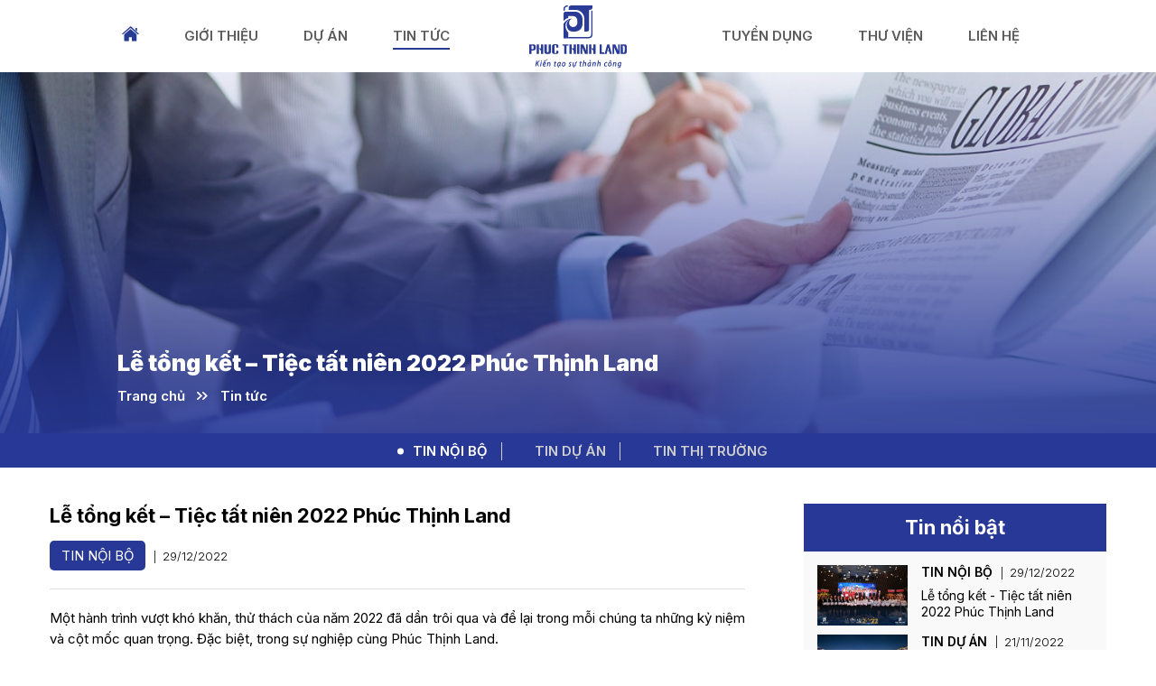

--- FILE ---
content_type: text/html; charset=UTF-8
request_url: https://diaocphucthinh.vn/le-tong-ket-tiec-tat-nien-2022-phuc-thinh-land/
body_size: 11794
content:
<!DOCTYPE html>
  <!--[if IE 7]>
  <html class="ie ie7" lang="vi" prefix="og: https://ogp.me/ns#">
    <![endif]-->
    <!--[if IE 8]>
    <html class="ie ie8" lang="vi" prefix="og: https://ogp.me/ns#">
      <![endif]-->
      <!--[if !(IE 7) | !(IE 8)  ]><!-->
      <html lang="vi" prefix="og: https://ogp.me/ns#" xmlns:fb="http://ogp.me/ns/fb#">
        <!--<![endif]-->
        <head>
<title>Lễ tổng kết - Tiệc tất niên 2022 Phúc Thịnh Land</title>
          <meta charset="UTF-8" />
          <meta http-equiv="content-type" content="text/html;charset=UTF-8">
          <meta name="viewport" content="width=device-width, initial-scale=1.0">
          
          <link rel="shortcut icon" href="https://diaocphucthinh.vn/wp-content/themes/phucthinh/favicon.ico" />
          <link rel="profile" href="http://gmpg.org/xfn/11" />

          <link rel="preconnect" href="https://fonts.googleapis.com">
          <link rel="preconnect" href="https://fonts.gstatic.com" crossorigin>
          <link href="https://fonts.googleapis.com/css2?family=Inter:wght@300;400;600;700;900&display=swap" rel="stylesheet">
          
          <link rel="pingback" href="https://diaocphucthinh.vn/xmlrpc.php" />          
          <link rel="canonical" href="https://diaocphucthinh.vn/le-tong-ket-tiec-tat-nien-2022-phuc-thinh-land/" />
<meta property="og:url" content="https://diaocphucthinh.vn/le-tong-ket-tiec-tat-nien-2022-phuc-thinh-land/" /><meta name="twitter:card" content="summary" />
<!-- Search Engine Optimization by Rank Math PRO - https://s.rankmath.com/home -->
<meta name="description" content="Một hành trình vượt khó khăn, thử thách của năm 2022 đã dần trôi qua và để lại trong mỗi chúng ta những kỷ niệm và cột mốc quan trọng cùng Phúc Thịnh Land."/>
<meta name="robots" content="follow, index, max-snippet:-1, max-video-preview:-1, max-image-preview:large"/>
<link rel="canonical" href="https://diaocphucthinh.vn/le-tong-ket-tiec-tat-nien-2022-phuc-thinh-land/" />
<meta property="og:locale" content="vi_VN" />
<meta property="og:type" content="article" />
<meta property="og:title" content="Lễ tổng kết - Tiệc tất niên 2022 Phúc Thịnh Land" />
<meta property="og:description" content="Một hành trình vượt khó khăn, thử thách của năm 2022 đã dần trôi qua và để lại trong mỗi chúng ta những kỷ niệm và cột mốc quan trọng cùng Phúc Thịnh Land." />
<meta property="og:url" content="https://diaocphucthinh.vn/le-tong-ket-tiec-tat-nien-2022-phuc-thinh-land/" />
<meta property="og:site_name" content="Công ty CP ĐT BĐS Phúc Thịnh Land" />
<meta property="article:section" content="Tin nội bộ" />
<meta property="og:updated_time" content="2022-12-30T10:34:40+07:00" />
<meta property="og:image" content="https://diaocphucthinh.vn/wp-content/uploads/2022/12/year-end-party-2022-phuc-thinh-land.jpg" />
<meta property="og:image:secure_url" content="https://diaocphucthinh.vn/wp-content/uploads/2022/12/year-end-party-2022-phuc-thinh-land.jpg" />
<meta property="og:image:width" content="1200" />
<meta property="og:image:height" content="800" />
<meta property="og:image:alt" content="Phúc Thịnh Land" />
<meta property="og:image:type" content="image/jpeg" />
<meta property="article:published_time" content="2022-12-29T10:18:51+07:00" />
<meta property="article:modified_time" content="2022-12-30T10:34:40+07:00" />
<meta name="twitter:card" content="summary_large_image" />
<meta name="twitter:title" content="Lễ tổng kết - Tiệc tất niên 2022 Phúc Thịnh Land" />
<meta name="twitter:description" content="Một hành trình vượt khó khăn, thử thách của năm 2022 đã dần trôi qua và để lại trong mỗi chúng ta những kỷ niệm và cột mốc quan trọng cùng Phúc Thịnh Land." />
<meta name="twitter:image" content="https://diaocphucthinh.vn/wp-content/uploads/2022/12/year-end-party-2022-phuc-thinh-land.jpg" />
<meta name="twitter:label1" content="Written by" />
<meta name="twitter:data1" content="Phúc Thịnh Land" />
<meta name="twitter:label2" content="Time to read" />
<meta name="twitter:data2" content="5 minutes" />
<script type="application/ld+json" class="rank-math-schema-pro">{"@context":"https://schema.org","@graph":[{"@type":"Organization","@id":"https://diaocphucthinh.vn/#organization","name":"Ph\u00fac Th\u1ecbnh Land","url":"https://diaocphucthinh.vn","logo":{"@type":"ImageObject","@id":"https://diaocphucthinh.vn/#logo","url":"https://diaocphucthinh.vn/wp-content/uploads/2022/07/garden-riverside-1.jpg","caption":"Ph\u00fac Th\u1ecbnh Land","inLanguage":"vi","width":"1920","height":"850"}},{"@type":"WebSite","@id":"https://diaocphucthinh.vn/#website","url":"https://diaocphucthinh.vn","name":"Ph\u00fac Th\u1ecbnh Land","publisher":{"@id":"https://diaocphucthinh.vn/#organization"},"inLanguage":"vi"},{"@type":"ImageObject","@id":"https://diaocphucthinh.vn/wp-content/uploads/2022/12/year-end-party-2022-phuc-thinh-land.jpg","url":"https://diaocphucthinh.vn/wp-content/uploads/2022/12/year-end-party-2022-phuc-thinh-land.jpg","width":"1200","height":"800","inLanguage":"vi"},{"@type":"BreadcrumbList","@id":"https://diaocphucthinh.vn/le-tong-ket-tiec-tat-nien-2022-phuc-thinh-land/#breadcrumb","itemListElement":[{"@type":"ListItem","position":"1","item":{"@id":"https://diaocphucthinh.vn","name":"Home"}},{"@type":"ListItem","position":"2","item":{"@id":"https://diaocphucthinh.vn/le-tong-ket-tiec-tat-nien-2022-phuc-thinh-land/","name":"L\u1ec5 t\u1ed5ng k\u1ebft &#8211; Ti\u1ec7c t\u1ea5t ni\u00ean 2022 Ph\u00fac Th\u1ecbnh Land"}}]},{"@type":"WebPage","@id":"https://diaocphucthinh.vn/le-tong-ket-tiec-tat-nien-2022-phuc-thinh-land/#webpage","url":"https://diaocphucthinh.vn/le-tong-ket-tiec-tat-nien-2022-phuc-thinh-land/","name":"L\u1ec5 t\u1ed5ng k\u1ebft - Ti\u1ec7c t\u1ea5t ni\u00ean 2022 Ph\u00fac Th\u1ecbnh Land","datePublished":"2022-12-29T10:18:51+07:00","dateModified":"2022-12-30T10:34:40+07:00","isPartOf":{"@id":"https://diaocphucthinh.vn/#website"},"primaryImageOfPage":{"@id":"https://diaocphucthinh.vn/wp-content/uploads/2022/12/year-end-party-2022-phuc-thinh-land.jpg"},"inLanguage":"vi","breadcrumb":{"@id":"https://diaocphucthinh.vn/le-tong-ket-tiec-tat-nien-2022-phuc-thinh-land/#breadcrumb"}},{"@type":"Person","@id":"https://diaocphucthinh.vn/author/admin_site/","name":"Ph\u00fac Th\u1ecbnh Land","url":"https://diaocphucthinh.vn/author/admin_site/","image":{"@type":"ImageObject","@id":"https://secure.gravatar.com/avatar/0abfe4f661b9f747d83c434233fe2d87?s=96&amp;d=mm&amp;r=g","url":"https://secure.gravatar.com/avatar/0abfe4f661b9f747d83c434233fe2d87?s=96&amp;d=mm&amp;r=g","caption":"Ph\u00fac Th\u1ecbnh Land","inLanguage":"vi"},"sameAs":["https://diaocphucthinh.vn"],"worksFor":{"@id":"https://diaocphucthinh.vn/#organization"}},{"@type":"BlogPosting","headline":"L\u1ec5 t\u1ed5ng k\u1ebft - Ti\u1ec7c t\u1ea5t ni\u00ean 2022 Ph\u00fac Th\u1ecbnh Land","keywords":"Ph\u00fac Th\u1ecbnh Land","datePublished":"2022-12-29T10:18:51+07:00","dateModified":"2022-12-30T10:34:40+07:00","author":{"@id":"https://diaocphucthinh.vn/author/admin_site/"},"publisher":{"@id":"https://diaocphucthinh.vn/#organization"},"description":"M\u1ed9t h\u00e0nh tr\u00ecnh v\u01b0\u1ee3t kh\u00f3 kh\u0103n, th\u1eed th\u00e1ch c\u1ee7a n\u0103m 2022 \u0111\u00e3 d\u1ea7n tr\u00f4i qua v\u00e0 \u0111\u1ec3 l\u1ea1i trong m\u1ed7i ch\u00fang ta nh\u1eefng k\u1ef7 ni\u1ec7m v\u00e0 c\u1ed9t m\u1ed1c quan tr\u1ecdng c\u00f9ng Ph\u00fac Th\u1ecbnh Land.","name":"L\u1ec5 t\u1ed5ng k\u1ebft - Ti\u1ec7c t\u1ea5t ni\u00ean 2022 Ph\u00fac Th\u1ecbnh Land","@id":"https://diaocphucthinh.vn/le-tong-ket-tiec-tat-nien-2022-phuc-thinh-land/#richSnippet","isPartOf":{"@id":"https://diaocphucthinh.vn/le-tong-ket-tiec-tat-nien-2022-phuc-thinh-land/#webpage"},"image":{"@id":"https://diaocphucthinh.vn/wp-content/uploads/2022/12/year-end-party-2022-phuc-thinh-land.jpg"},"inLanguage":"vi","mainEntityOfPage":{"@id":"https://diaocphucthinh.vn/le-tong-ket-tiec-tat-nien-2022-phuc-thinh-land/#webpage"}}]}</script>
<!-- /Rank Math WordPress SEO plugin -->

<link rel='dns-prefetch' href='//s.w.org' />
<link rel="alternate" type="application/rss+xml" title="Công ty CP ĐT BĐS Phúc Thịnh Land &raquo; Lễ tổng kết &#8211; Tiệc tất niên 2022 Phúc Thịnh Land Dòng phản hồi" href="https://diaocphucthinh.vn/le-tong-ket-tiec-tat-nien-2022-phuc-thinh-land/feed/" />
<script type="text/javascript">
window._wpemojiSettings = {"baseUrl":"https:\/\/s.w.org\/images\/core\/emoji\/14.0.0\/72x72\/","ext":".png","svgUrl":"https:\/\/s.w.org\/images\/core\/emoji\/14.0.0\/svg\/","svgExt":".svg","source":{"concatemoji":"https:\/\/diaocphucthinh.vn\/wp-includes\/js\/wp-emoji-release.min.js?ver=6.0.1"}};
/*! This file is auto-generated */
!function(e,a,t){var n,r,o,i=a.createElement("canvas"),p=i.getContext&&i.getContext("2d");function s(e,t){var a=String.fromCharCode,e=(p.clearRect(0,0,i.width,i.height),p.fillText(a.apply(this,e),0,0),i.toDataURL());return p.clearRect(0,0,i.width,i.height),p.fillText(a.apply(this,t),0,0),e===i.toDataURL()}function c(e){var t=a.createElement("script");t.src=e,t.defer=t.type="text/javascript",a.getElementsByTagName("head")[0].appendChild(t)}for(o=Array("flag","emoji"),t.supports={everything:!0,everythingExceptFlag:!0},r=0;r<o.length;r++)t.supports[o[r]]=function(e){if(!p||!p.fillText)return!1;switch(p.textBaseline="top",p.font="600 32px Arial",e){case"flag":return s([127987,65039,8205,9895,65039],[127987,65039,8203,9895,65039])?!1:!s([55356,56826,55356,56819],[55356,56826,8203,55356,56819])&&!s([55356,57332,56128,56423,56128,56418,56128,56421,56128,56430,56128,56423,56128,56447],[55356,57332,8203,56128,56423,8203,56128,56418,8203,56128,56421,8203,56128,56430,8203,56128,56423,8203,56128,56447]);case"emoji":return!s([129777,127995,8205,129778,127999],[129777,127995,8203,129778,127999])}return!1}(o[r]),t.supports.everything=t.supports.everything&&t.supports[o[r]],"flag"!==o[r]&&(t.supports.everythingExceptFlag=t.supports.everythingExceptFlag&&t.supports[o[r]]);t.supports.everythingExceptFlag=t.supports.everythingExceptFlag&&!t.supports.flag,t.DOMReady=!1,t.readyCallback=function(){t.DOMReady=!0},t.supports.everything||(n=function(){t.readyCallback()},a.addEventListener?(a.addEventListener("DOMContentLoaded",n,!1),e.addEventListener("load",n,!1)):(e.attachEvent("onload",n),a.attachEvent("onreadystatechange",function(){"complete"===a.readyState&&t.readyCallback()})),(e=t.source||{}).concatemoji?c(e.concatemoji):e.wpemoji&&e.twemoji&&(c(e.twemoji),c(e.wpemoji)))}(window,document,window._wpemojiSettings);
</script>
<style type="text/css">
img.wp-smiley,
img.emoji {
	display: inline !important;
	border: none !important;
	box-shadow: none !important;
	height: 1em !important;
	width: 1em !important;
	margin: 0 0.07em !important;
	vertical-align: -0.1em !important;
	background: none !important;
	padding: 0 !important;
}
</style>
	<link rel='stylesheet' id='wp-block-library-css'  href='https://diaocphucthinh.vn/wp-includes/css/dist/block-library/style.min.css?ver=6.0.1' type='text/css' media='all' />
<style id='global-styles-inline-css' type='text/css'>
body{--wp--preset--color--black: #000000;--wp--preset--color--cyan-bluish-gray: #abb8c3;--wp--preset--color--white: #ffffff;--wp--preset--color--pale-pink: #f78da7;--wp--preset--color--vivid-red: #cf2e2e;--wp--preset--color--luminous-vivid-orange: #ff6900;--wp--preset--color--luminous-vivid-amber: #fcb900;--wp--preset--color--light-green-cyan: #7bdcb5;--wp--preset--color--vivid-green-cyan: #00d084;--wp--preset--color--pale-cyan-blue: #8ed1fc;--wp--preset--color--vivid-cyan-blue: #0693e3;--wp--preset--color--vivid-purple: #9b51e0;--wp--preset--gradient--vivid-cyan-blue-to-vivid-purple: linear-gradient(135deg,rgba(6,147,227,1) 0%,rgb(155,81,224) 100%);--wp--preset--gradient--light-green-cyan-to-vivid-green-cyan: linear-gradient(135deg,rgb(122,220,180) 0%,rgb(0,208,130) 100%);--wp--preset--gradient--luminous-vivid-amber-to-luminous-vivid-orange: linear-gradient(135deg,rgba(252,185,0,1) 0%,rgba(255,105,0,1) 100%);--wp--preset--gradient--luminous-vivid-orange-to-vivid-red: linear-gradient(135deg,rgba(255,105,0,1) 0%,rgb(207,46,46) 100%);--wp--preset--gradient--very-light-gray-to-cyan-bluish-gray: linear-gradient(135deg,rgb(238,238,238) 0%,rgb(169,184,195) 100%);--wp--preset--gradient--cool-to-warm-spectrum: linear-gradient(135deg,rgb(74,234,220) 0%,rgb(151,120,209) 20%,rgb(207,42,186) 40%,rgb(238,44,130) 60%,rgb(251,105,98) 80%,rgb(254,248,76) 100%);--wp--preset--gradient--blush-light-purple: linear-gradient(135deg,rgb(255,206,236) 0%,rgb(152,150,240) 100%);--wp--preset--gradient--blush-bordeaux: linear-gradient(135deg,rgb(254,205,165) 0%,rgb(254,45,45) 50%,rgb(107,0,62) 100%);--wp--preset--gradient--luminous-dusk: linear-gradient(135deg,rgb(255,203,112) 0%,rgb(199,81,192) 50%,rgb(65,88,208) 100%);--wp--preset--gradient--pale-ocean: linear-gradient(135deg,rgb(255,245,203) 0%,rgb(182,227,212) 50%,rgb(51,167,181) 100%);--wp--preset--gradient--electric-grass: linear-gradient(135deg,rgb(202,248,128) 0%,rgb(113,206,126) 100%);--wp--preset--gradient--midnight: linear-gradient(135deg,rgb(2,3,129) 0%,rgb(40,116,252) 100%);--wp--preset--duotone--dark-grayscale: url('#wp-duotone-dark-grayscale');--wp--preset--duotone--grayscale: url('#wp-duotone-grayscale');--wp--preset--duotone--purple-yellow: url('#wp-duotone-purple-yellow');--wp--preset--duotone--blue-red: url('#wp-duotone-blue-red');--wp--preset--duotone--midnight: url('#wp-duotone-midnight');--wp--preset--duotone--magenta-yellow: url('#wp-duotone-magenta-yellow');--wp--preset--duotone--purple-green: url('#wp-duotone-purple-green');--wp--preset--duotone--blue-orange: url('#wp-duotone-blue-orange');--wp--preset--font-size--small: 13px;--wp--preset--font-size--medium: 20px;--wp--preset--font-size--large: 36px;--wp--preset--font-size--x-large: 42px;}.has-black-color{color: var(--wp--preset--color--black) !important;}.has-cyan-bluish-gray-color{color: var(--wp--preset--color--cyan-bluish-gray) !important;}.has-white-color{color: var(--wp--preset--color--white) !important;}.has-pale-pink-color{color: var(--wp--preset--color--pale-pink) !important;}.has-vivid-red-color{color: var(--wp--preset--color--vivid-red) !important;}.has-luminous-vivid-orange-color{color: var(--wp--preset--color--luminous-vivid-orange) !important;}.has-luminous-vivid-amber-color{color: var(--wp--preset--color--luminous-vivid-amber) !important;}.has-light-green-cyan-color{color: var(--wp--preset--color--light-green-cyan) !important;}.has-vivid-green-cyan-color{color: var(--wp--preset--color--vivid-green-cyan) !important;}.has-pale-cyan-blue-color{color: var(--wp--preset--color--pale-cyan-blue) !important;}.has-vivid-cyan-blue-color{color: var(--wp--preset--color--vivid-cyan-blue) !important;}.has-vivid-purple-color{color: var(--wp--preset--color--vivid-purple) !important;}.has-black-background-color{background-color: var(--wp--preset--color--black) !important;}.has-cyan-bluish-gray-background-color{background-color: var(--wp--preset--color--cyan-bluish-gray) !important;}.has-white-background-color{background-color: var(--wp--preset--color--white) !important;}.has-pale-pink-background-color{background-color: var(--wp--preset--color--pale-pink) !important;}.has-vivid-red-background-color{background-color: var(--wp--preset--color--vivid-red) !important;}.has-luminous-vivid-orange-background-color{background-color: var(--wp--preset--color--luminous-vivid-orange) !important;}.has-luminous-vivid-amber-background-color{background-color: var(--wp--preset--color--luminous-vivid-amber) !important;}.has-light-green-cyan-background-color{background-color: var(--wp--preset--color--light-green-cyan) !important;}.has-vivid-green-cyan-background-color{background-color: var(--wp--preset--color--vivid-green-cyan) !important;}.has-pale-cyan-blue-background-color{background-color: var(--wp--preset--color--pale-cyan-blue) !important;}.has-vivid-cyan-blue-background-color{background-color: var(--wp--preset--color--vivid-cyan-blue) !important;}.has-vivid-purple-background-color{background-color: var(--wp--preset--color--vivid-purple) !important;}.has-black-border-color{border-color: var(--wp--preset--color--black) !important;}.has-cyan-bluish-gray-border-color{border-color: var(--wp--preset--color--cyan-bluish-gray) !important;}.has-white-border-color{border-color: var(--wp--preset--color--white) !important;}.has-pale-pink-border-color{border-color: var(--wp--preset--color--pale-pink) !important;}.has-vivid-red-border-color{border-color: var(--wp--preset--color--vivid-red) !important;}.has-luminous-vivid-orange-border-color{border-color: var(--wp--preset--color--luminous-vivid-orange) !important;}.has-luminous-vivid-amber-border-color{border-color: var(--wp--preset--color--luminous-vivid-amber) !important;}.has-light-green-cyan-border-color{border-color: var(--wp--preset--color--light-green-cyan) !important;}.has-vivid-green-cyan-border-color{border-color: var(--wp--preset--color--vivid-green-cyan) !important;}.has-pale-cyan-blue-border-color{border-color: var(--wp--preset--color--pale-cyan-blue) !important;}.has-vivid-cyan-blue-border-color{border-color: var(--wp--preset--color--vivid-cyan-blue) !important;}.has-vivid-purple-border-color{border-color: var(--wp--preset--color--vivid-purple) !important;}.has-vivid-cyan-blue-to-vivid-purple-gradient-background{background: var(--wp--preset--gradient--vivid-cyan-blue-to-vivid-purple) !important;}.has-light-green-cyan-to-vivid-green-cyan-gradient-background{background: var(--wp--preset--gradient--light-green-cyan-to-vivid-green-cyan) !important;}.has-luminous-vivid-amber-to-luminous-vivid-orange-gradient-background{background: var(--wp--preset--gradient--luminous-vivid-amber-to-luminous-vivid-orange) !important;}.has-luminous-vivid-orange-to-vivid-red-gradient-background{background: var(--wp--preset--gradient--luminous-vivid-orange-to-vivid-red) !important;}.has-very-light-gray-to-cyan-bluish-gray-gradient-background{background: var(--wp--preset--gradient--very-light-gray-to-cyan-bluish-gray) !important;}.has-cool-to-warm-spectrum-gradient-background{background: var(--wp--preset--gradient--cool-to-warm-spectrum) !important;}.has-blush-light-purple-gradient-background{background: var(--wp--preset--gradient--blush-light-purple) !important;}.has-blush-bordeaux-gradient-background{background: var(--wp--preset--gradient--blush-bordeaux) !important;}.has-luminous-dusk-gradient-background{background: var(--wp--preset--gradient--luminous-dusk) !important;}.has-pale-ocean-gradient-background{background: var(--wp--preset--gradient--pale-ocean) !important;}.has-electric-grass-gradient-background{background: var(--wp--preset--gradient--electric-grass) !important;}.has-midnight-gradient-background{background: var(--wp--preset--gradient--midnight) !important;}.has-small-font-size{font-size: var(--wp--preset--font-size--small) !important;}.has-medium-font-size{font-size: var(--wp--preset--font-size--medium) !important;}.has-large-font-size{font-size: var(--wp--preset--font-size--large) !important;}.has-x-large-font-size{font-size: var(--wp--preset--font-size--x-large) !important;}
</style>
<link rel='stylesheet' id='contact-form-7-css'  href='https://diaocphucthinh.vn/wp-content/plugins/contact-form-7/includes/css/styles.css?ver=5.5.6' type='text/css' media='all' />
<link rel='stylesheet' id='bootstrap.min-css'  href='https://diaocphucthinh.vn/wp-content/themes/phucthinh/css/bootstrap.min.css?ver=6.0.1' type='text/css' media='screen' />
<link rel='stylesheet' id='style-css'  href='https://diaocphucthinh.vn/wp-content/themes/phucthinh/css/style.css?ver=6.0.1' type='text/css' media='screen' />
<link rel='stylesheet' id='animations-css'  href='https://diaocphucthinh.vn/wp-content/themes/phucthinh/css/animations.css?ver=6.0.1' type='text/css' media='screen' />
<link rel='stylesheet' id='slick-css'  href='https://diaocphucthinh.vn/wp-content/themes/phucthinh/css/slick.css?ver=6.0.1' type='text/css' media='screen' />
<link rel='stylesheet' id='slick-theme-css'  href='https://diaocphucthinh.vn/wp-content/themes/phucthinh/css/slick-theme.css?ver=6.0.1' type='text/css' media='screen' />
<link rel='stylesheet' id='custom-css'  href='https://diaocphucthinh.vn/wp-content/themes/phucthinh/css/custom.css?ver=6.0.1' type='text/css' media='screen' />
<link rel='stylesheet' id='ekko-lightbox-css'  href='https://diaocphucthinh.vn/wp-content/themes/phucthinh/css/ekko-lightbox.css?ver=6.0.1' type='text/css' media='all' />
<link rel='stylesheet' id='popup-css'  href='https://diaocphucthinh.vn/wp-content/themes/phucthinh/css/popup.css?ver=6.0.1' type='text/css' media='all' />
<link rel="https://api.w.org/" href="https://diaocphucthinh.vn/wp-json/" /><link rel="alternate" type="application/json" href="https://diaocphucthinh.vn/wp-json/wp/v2/posts/780" /><link rel="EditURI" type="application/rsd+xml" title="RSD" href="https://diaocphucthinh.vn/xmlrpc.php?rsd" />
<link rel="wlwmanifest" type="application/wlwmanifest+xml" href="https://diaocphucthinh.vn/wp-includes/wlwmanifest.xml" /> 
<meta name="generator" content="WordPress 6.0.1" />
<link rel='shortlink' href='https://diaocphucthinh.vn/?p=780' />
<link rel="alternate" type="application/json+oembed" href="https://diaocphucthinh.vn/wp-json/oembed/1.0/embed?url=https%3A%2F%2Fdiaocphucthinh.vn%2Fle-tong-ket-tiec-tat-nien-2022-phuc-thinh-land%2F" />
<link rel="alternate" type="text/xml+oembed" href="https://diaocphucthinh.vn/wp-json/oembed/1.0/embed?url=https%3A%2F%2Fdiaocphucthinh.vn%2Fle-tong-ket-tiec-tat-nien-2022-phuc-thinh-land%2F&#038;format=xml" />
          <script type="text/javascript">
            var ajaxurl = "https://diaocphucthinh.vn/wp-admin/admin-ajax.php";
            var homeurl = "https://diaocphucthinh.vn";
            var IS_POST = false;
            var IS_SERVICE = false;
          </script>
          <!-- Google tag (gtag.js) -->
		<script async src="https://www.googletagmanager.com/gtag/js?id=G-SEJ2RL3V9C"></script>
		<script>
		  window.dataLayer = window.dataLayer || [];
		  function gtag(){dataLayer.push(arguments);}
		  gtag('js', new Date());

		  gtag('config', 'G-SEJ2RL3V9C');
		</script>
      </head>

<body class="site ">
    <header id="header">
        <div class="container">
            <div class="row">
                <div class="overlay-mobile js-toggle-menu"></div>
                        
                <div class="main-menu-container  col-md-12">
                    <div class="logo-tab">
                        <a href="https://diaocphucthinh.vn" class="logo-mb">
                            <img src="https://diaocphucthinh.vn/wp-content/themes/phucthinh/images/logo.svg" class="logo" alt="Phúc Thịnh Land"></a>
                    </div>
                    <div class="toggle-menu-container">
                        <span class="t_menu">MENU</span>
                        <button class="toggle-menu js-toggle-menu">
                            <span class="line"></span>
                            <span class="line"></span>
                            <span class="line"></span>
                        </button>
                    </div>
                    <div class="main-menu-wrap row">
                        <div class="js-toggle-menu close-btn-mobile">X</div>
                        <a href="https://diaocphucthinh.vn" class="mobile-logo-container">
                            <img src="https://diaocphucthinh.vn/wp-content/themes/phucthinh/images/logo.svg" class="mobile-logo w-100" alt="Phúc Thịnh Land">
                        </a>
                        <div class="col-md-5 navi-head">
                            
                            <ul id="r-main-menu" class="main-menu"><li id="menu-item-128" class="home-item menu-item menu-item-type-post_type menu-item-object-page menu-item-home menu-item-128"><a href="https://diaocphucthinh.vn/">Trang chủ</a></li>
<li id="menu-item-131" class="menu-item menu-item-type-post_type menu-item-object-page menu-item-131"><a href="https://diaocphucthinh.vn/gioi-thieu/">Giới thiệu</a></li>
<li id="menu-item-130" class="project-menu-item menu-item menu-item-type-post_type menu-item-object-page menu-item-130"><a href="https://diaocphucthinh.vn/du-an/">Dự án</a></li>
<li id="menu-item-167" class="news-menu-item menu-item menu-item-type-post_type menu-item-object-page menu-item-167"><a href="https://diaocphucthinh.vn/tin-tuc/">Tin tức</a></li>
</ul>                        </div>
                        <div class="col-md-2 logo-h">   
                            <a href="https://diaocphucthinh.vn" class="logo-container " >
                                <img src="https://diaocphucthinh.vn/wp-content/themes/phucthinh/images/logo.svg" class="logo" alt="Phúc Thịnh Land">
                            </a>
                        </div>  
                        <div class="col-md-5 navi-head">
                            
                            <ul id="l-main-menu" class="main-menu"><li id="menu-item-136" class="menu-item menu-item-type-post_type menu-item-object-page menu-item-136"><a href="https://diaocphucthinh.vn/tuyen-dung/">Tuyển dụng</a></li>
<li id="menu-item-135" class="menu-item menu-item-type-post_type menu-item-object-page menu-item-135"><a href="https://diaocphucthinh.vn/thu-vien/">Thư viện</a></li>
<li id="menu-item-134" class="menu-item menu-item-type-post_type menu-item-object-page menu-item-134"><a href="https://diaocphucthinh.vn/lien-he/">Liên hệ</a></li>
</ul>                        </div>  
                        <div class="social-w social-mb">
                            <div class="bg-cta ico-soci facebook-m">
                                <a href="https://www.facebook.com/PhucThinhLand.TheOfficial" target="_blank"><div class="ico-facebook"></div></a>
                            </div>
                            <div class="bg-cta ico-soci mailto">
                                <a href="/lien-he"><div class="ico-mail"></div></a>
                            </div>
                            <div class="bg-cta ico-soci  hotline">
                                <a href="tel:(+84) 917 791 636"><div class="phonering-alo-ph-img-circle"></div></a>
                            </div>
                        </div>
                    </div>
                </div>
            </div>            
                        
        </div>         
    </header>
    <!------------------------------>      
        <div id="fullpage">
        <div class="section banner-page p-project animatedParent"  style="background: url(https://diaocphucthinh.vn/wp-content/uploads/2022/08/banner-tin-tuc-phuc-thinh-land.jpg) center top no-repeat; background-size: cover;">
            <div class="breadcrumb-b">
                <div class="container">
                  <div class="row">                  
                        <div class="br-dl">
                            <h2 class="title">Lễ tổng kết &#8211; Tiệc tất niên 2022 Phúc Thịnh Land</h2>
                            <ul>
                                <li><a href="https://diaocphucthinh.vn" class="home-breadc">Trang chủ</a></li>
                                <li><a href="/tin-tuc" class="breadcrumb-2">Tin tức</a></li>
                            </ul>
                        </div>
                    </div>
                  </div>
            </div>
        </div>
        <div class="section p-section-project p-section-news p-content-detail">
            <div class="tab-navi header-breadcrumb animatedParent">
                <ul class="nav nav-tabs justify-content-center">
                    
                                        <li class="nav-item">
                      <a class="nav-link active" href="/tin-tuc/#tin-noi-bo">Tin nội bộ</a>
                    </li>
                                        <li class="nav-item">
                      <a class="nav-link " href="/tin-tuc/#tin-du-an">Tin dự án</a>
                    </li>
                                        <li class="nav-item">
                      <a class="nav-link " href="/tin-tuc/#tin-thi-truong">Tin thị trường</a>
                    </li>
                    
                </ul>
            </div>
            <div class="content-page detail-news-post">
                <div class="page-section bg-ico animatedParent" id="dt-project">
                    <div class="w-news">
                      <div class="tab-content">
                        <div class="tab-pane active">
                            <div class="container">
                                <div class="row">
                                    <div class="col-md-8 content-post-n">
                                        <h1 class="title-post">Lễ tổng kết &#8211; Tiệc tất niên 2022 Phúc Thịnh Land</h1>
                                        <div class="w-cata">
                                            <div class="cata-new">Tin nội bộ</div>
                                            <div class="date-p">29/12/2022</div>
                                        </div>
                                        <div class="detail-post">
                                            <p>Một hành trình vượt khó khăn, thử thách của năm 2022 đã dần trôi qua và để lại trong mỗi chúng ta những kỷ niệm và cột mốc quan trọng. Đặc biệt, trong sự nghiệp cùng Phúc Thịnh Land.</p>
<div id="attachment_772" style="width: 1034px" class="wp-caption aligncenter"><img aria-describedby="caption-attachment-772" class="wp-image-772 size-large" src="https://diaocphucthinh.vn/wp-content/uploads/2022/12/year-end-party-2022-phuc-thinh-land-8-1024x683.jpg" alt="Lễ tổng kết - Tiệc tất niên Phúc Thịnh Land 2022" width="1024" height="683" srcset="https://diaocphucthinh.vn/wp-content/uploads/2022/12/year-end-party-2022-phuc-thinh-land-8-1024x683.jpg 1024w, https://diaocphucthinh.vn/wp-content/uploads/2022/12/year-end-party-2022-phuc-thinh-land-8-300x200.jpg 300w, https://diaocphucthinh.vn/wp-content/uploads/2022/12/year-end-party-2022-phuc-thinh-land-8-768x512.jpg 768w, https://diaocphucthinh.vn/wp-content/uploads/2022/12/year-end-party-2022-phuc-thinh-land-8.jpg 1200w" sizes="(max-width: 1024px) 100vw, 1024px" /><p id="caption-attachment-772" class="wp-caption-text">Lễ tổng kết &#8211; Tiệc tất niên Phúc Thịnh Land 2022</p></div>
<h2><span style="font-size: 14pt;">Phúc Thịnh Land tổng kết hoạt động kinh doanh 2022</span></h2>
<p>Chương trình Lễ tổng kết 2022 diễn ra mang đến cái nhìn tổng quan về hành trình mà Phúc Thịnh Land đã đi qua với những khó khăn, thách thức cùng những thành tựu đạt được. Đồng thời đề ra những mục tiêu cho năm mới và cùng nhau phát triển hơn.</p>
<div id="attachment_767" style="width: 1034px" class="wp-caption aligncenter"><img aria-describedby="caption-attachment-767" loading="lazy" class="wp-image-767 size-large" src="https://diaocphucthinh.vn/wp-content/uploads/2022/12/year-end-party-2022-phuc-thinh-land-3-1024x683.jpg" alt="Lễ tổng kết trao trưởng và trao cổ tức 2022 - Phúc Thịnh Land" width="1024" height="683" srcset="https://diaocphucthinh.vn/wp-content/uploads/2022/12/year-end-party-2022-phuc-thinh-land-3-1024x683.jpg 1024w, https://diaocphucthinh.vn/wp-content/uploads/2022/12/year-end-party-2022-phuc-thinh-land-3-300x200.jpg 300w, https://diaocphucthinh.vn/wp-content/uploads/2022/12/year-end-party-2022-phuc-thinh-land-3-768x512.jpg 768w, https://diaocphucthinh.vn/wp-content/uploads/2022/12/year-end-party-2022-phuc-thinh-land-3.jpg 1200w" sizes="(max-width: 1024px) 100vw, 1024px" /><p id="caption-attachment-767" class="wp-caption-text">Lễ tổng kết trao trưởng và trao cổ tức 2022 &#8211; Phúc Thịnh Land</p></div>
<p>Chương trình được diễn ra với sự tham gia của toàn thể CBNV với sự mở màn trong không khí tưng bừng và vô cùng hoành tráng của những tiết mục văn nghệ đặc sắc. Nổi bật trong chương trình là ngày hội vinh danh, trao thưởng cho những cá nhân, tập thể đạt thành tích xuất sắc, hoàn thành tốt nhiệm vụ và chức năng của mình.</p>
<div id="attachment_763" style="width: 1034px" class="wp-caption aligncenter"><img aria-describedby="caption-attachment-763" loading="lazy" class="wp-image-763 size-large" src="https://diaocphucthinh.vn/wp-content/uploads/2022/12/year-end-party-2022-phuc-thinh-land-20-1024x683.jpg" alt="Lễ tổng kết trao trưởng và trao cổ tức 2022 - Phúc Thịnh Land" width="1024" height="683" srcset="https://diaocphucthinh.vn/wp-content/uploads/2022/12/year-end-party-2022-phuc-thinh-land-20-1024x683.jpg 1024w, https://diaocphucthinh.vn/wp-content/uploads/2022/12/year-end-party-2022-phuc-thinh-land-20-300x200.jpg 300w, https://diaocphucthinh.vn/wp-content/uploads/2022/12/year-end-party-2022-phuc-thinh-land-20-768x512.jpg 768w, https://diaocphucthinh.vn/wp-content/uploads/2022/12/year-end-party-2022-phuc-thinh-land-20.jpg 1200w" sizes="(max-width: 1024px) 100vw, 1024px" /><p id="caption-attachment-763" class="wp-caption-text">Lễ tổng kết trao trưởng và trao cổ tức 2022 &#8211; Phúc Thịnh Land</p></div>
<p>Những danh hiệu và phần thưởng xứng đáng được trao tặng các chiến binh xuất sắc trong sự hân hoan chúc mừng, để lại nhiều kỷ niệm và cảm xúc đáng nhớ, đánh dấu những bước tiến mới trong sự nghiệp phát triển cùng Phúc Thịnh Land. Đồng thời, cũng là cơ hội để công ty gửi lời cảm ơn tới những nhân viên đã luôn cố gắng, nỗ lực trong công việc cũng như các hoạt động của công ty.</p>
<h3><span style="font-size: 14pt;">Chương trình Tất niên 2022</span></h3>
<p>Tiếp nối Chương trình Tất niên 2022 được diễn ra trong không khí tưng bừng và vui tươi hòa vào những tiết mục văn nghệ đặc sắc cùng những trò chơi vui nhộn. Đặc biệt, mang đến bầu không khí bùng cháy hơn nữa khi những thành viên may mắn nhất được “tìm ra” để nhận những phần quà giá trị trong đêm hội vui tươi này. Đây cũng là cơ hội tuyệt vời để các thành viên trong công ty có cơ hội được gần gũi và gắn kết với nhau hơn.</p>
<div id="attachment_760" style="width: 1034px" class="wp-caption aligncenter"><img aria-describedby="caption-attachment-760" loading="lazy" class="wp-image-760 size-large" src="https://diaocphucthinh.vn/wp-content/uploads/2022/12/year-end-party-2022-phuc-thinh-land-17-1024x683.jpg" alt="Chương trình Tất niên 2022 - Phúc Thịnh Land" width="1024" height="683" srcset="https://diaocphucthinh.vn/wp-content/uploads/2022/12/year-end-party-2022-phuc-thinh-land-17-1024x683.jpg 1024w, https://diaocphucthinh.vn/wp-content/uploads/2022/12/year-end-party-2022-phuc-thinh-land-17-300x200.jpg 300w, https://diaocphucthinh.vn/wp-content/uploads/2022/12/year-end-party-2022-phuc-thinh-land-17-768x512.jpg 768w, https://diaocphucthinh.vn/wp-content/uploads/2022/12/year-end-party-2022-phuc-thinh-land-17.jpg 1200w" sizes="(max-width: 1024px) 100vw, 1024px" /><p id="caption-attachment-760" class="wp-caption-text">Chương trình Tất niên 2022 &#8211; Phúc Thịnh Land</p></div>
<p>Sau một năm hoạt động thì LỄ TỔNG KẾT &#8211; CHƯƠNG TRÌNH TẤT NIÊN là thời điểm để Phúc Thịnh Land cùng tổng kết lại hành trình một năm làm việc và cùng chung vui với những thành quả đã gặt hái được, đồng thời rút kinh nghiệm về những điều chưa tốt và đưa ra định hướng phát triển cho năm tới.</p>
<div id="attachment_777" style="width: 1034px" class="wp-caption aligncenter"><img aria-describedby="caption-attachment-777" loading="lazy" class="wp-image-777 size-large" src="https://diaocphucthinh.vn/wp-content/uploads/2022/12/year-end-party-2022-phuc-thinh-land-13-1024x683.jpg" alt="Chương trình Tất niên 2022 - Phúc Thịnh Land" width="1024" height="683" srcset="https://diaocphucthinh.vn/wp-content/uploads/2022/12/year-end-party-2022-phuc-thinh-land-13-1024x683.jpg 1024w, https://diaocphucthinh.vn/wp-content/uploads/2022/12/year-end-party-2022-phuc-thinh-land-13-300x200.jpg 300w, https://diaocphucthinh.vn/wp-content/uploads/2022/12/year-end-party-2022-phuc-thinh-land-13-768x512.jpg 768w, https://diaocphucthinh.vn/wp-content/uploads/2022/12/year-end-party-2022-phuc-thinh-land-13.jpg 1200w" sizes="(max-width: 1024px) 100vw, 1024px" /><p id="caption-attachment-777" class="wp-caption-text">Chương trình Tất niên 2022 &#8211; Phúc Thịnh Land</p></div>
<p>Bước sang năm 2023 với nhiều thách thức và mục tiêu mới. Với quyết tâm của Ban lãnh đạo cùng toàn thể nhân viên Phúc Thịnh Land chắc chắn sẽ thành công hơn nữa và tiếp tục chinh phục các kế hoạch phát triển của năm 2023.</p>
<div id="attachment_764" style="width: 1034px" class="wp-caption aligncenter"><img aria-describedby="caption-attachment-764" loading="lazy" class="wp-image-764 size-large" src="https://diaocphucthinh.vn/wp-content/uploads/2022/12/year-end-party-2022-phuc-thinh-land-1024x683.jpg" alt="Hình ảnh tập thể CBNV Phúc Thịnh Land" width="1024" height="683" srcset="https://diaocphucthinh.vn/wp-content/uploads/2022/12/year-end-party-2022-phuc-thinh-land-1024x683.jpg 1024w, https://diaocphucthinh.vn/wp-content/uploads/2022/12/year-end-party-2022-phuc-thinh-land-300x200.jpg 300w, https://diaocphucthinh.vn/wp-content/uploads/2022/12/year-end-party-2022-phuc-thinh-land-768x512.jpg 768w, https://diaocphucthinh.vn/wp-content/uploads/2022/12/year-end-party-2022-phuc-thinh-land.jpg 1200w" sizes="(max-width: 1024px) 100vw, 1024px" /><p id="caption-attachment-764" class="wp-caption-text">Hình ảnh tập thể CBNV Phúc Thịnh Land</p></div>
<p>Một lần nữa, Phúc Thịnh Land gửi lời cảm ơn đến toàn thể anh/chị CBNV đã luôn đồng hành và cống hiến cùng sự phát triển của công ty trong suốt thời gian qua. Kính chúc toàn thể Ban lãnh đạo, CBNV trong công ty cùng Quý đối tác, Quý khách hàng một năm mới an khang thịnh vượng, vạn sự như ý.</p>
<p style="text-align: left;">————</p>
<p style="text-align: left;">Các thông tin tuyển dụng luôn được cập nhật tại: Fanpage <a href="https://www.facebook.com/PhucThinhLand.TheOfficial" target="_blank" rel="noopener">Phúc Thịnh Land</a><br />
Hãy gửi ngay CV về mail: tuyendung@diaocphucthinh.com.vn với tiêu đề [HỌ TÊN – VỊ TRÍ ỨNG TUYỂN].</p>
<h4 style="text-align: left;"><span style="font-size: 12pt;"><strong>Thông tin liên hệ:</strong></span></h4>
<p style="text-align: left;">CÔNG TY CỔ PHẦN ĐẦU TƯ BĐS PHÚC THỊNH LAND<br />
Địa chỉ: 105 Xuân Hồng, P.12, Tân Bình, TPHCM.<br />
Chi nhánh: 345 Vành Đai Trong, Bình Tân, TPHCM.<br />
Hotline: 0938.812.872<br />
Website: <a href="https://diaocphucthinh.vn/">www.diaocphucthinh.vn</a></p>
                                        </div>
                                    </div>

                                    <div class="col-md-4 sidebar-news">

                                                                                <div class="heading-news">Tin nổi bật</div>
                                        <div class="content-sb-news">
                                            
                                                                                        <div class="list-sb-n">
                                                <div 
                                                class="img-news-sb animahv"><a href="https://diaocphucthinh.vn/le-tong-ket-tiec-tat-nien-2022-phuc-thinh-land/"><img 
                                                    class="aligncenter" 
                                                    src="https://diaocphucthinh.vn/wp-content/uploads/2022/12/year-end-party-2022-phuc-thinh-land.jpg" 
                                                    alt="" 
                                                    title="year-end-party-2022-phuc-thinh-land"
                                                    /><a/></div>
                                                <div class="des-sb-new">
                                                    <div class="w-cata">
                                                        <div class="cata-new"><a href="/tin-tuc/#tin-noi-bo">Tin nội bộ</a></div>
                                                        <div class="date-p">29/12/2022</div>
                                                    </div>  
                                                    <div class="des-sb"><a href="https://diaocphucthinh.vn/le-tong-ket-tiec-tat-nien-2022-phuc-thinh-land/">Lễ tổng kết - Tiệc tất niên 2022 Phúc Thịnh Land</a></div>
                                                </div>
                                            </div>
                                                                                        <div class="list-sb-n">
                                                <div 
                                                class="img-news-sb animahv"><a href="https://diaocphucthinh.vn/cuoi-nam-2022-gia-tri-bds-long-an-se-nhu-the-nao/"><img 
                                                    class="aligncenter" 
                                                    src="https://diaocphucthinh.vn/wp-content/uploads/2022/07/khu-SH-dragon-pearl.jpg" 
                                                    alt="Dự án Dragon Pearl" 
                                                    title="Khu Shophouse"
                                                    /><a/></div>
                                                <div class="des-sb-new">
                                                    <div class="w-cata">
                                                        <div class="cata-new"><a href="/tin-tuc/#tin-du-an">Tin dự án</a></div>
                                                        <div class="date-p">21/11/2022</div>
                                                    </div>  
                                                    <div class="des-sb"><a href="https://diaocphucthinh.vn/cuoi-nam-2022-gia-tri-bds-long-an-se-nhu-the-nao/">Cuối năm 2022, giá trị BĐS Long An sẽ như thế nào?</a></div>
                                                </div>
                                            </div>
                                                                                        <div class="list-sb-n">
                                                <div 
                                                class="img-news-sb animahv"><a href="https://diaocphucthinh.vn/chao-mung-ngay-20-10-cung-phuc-thinh-land/"><img 
                                                    class="aligncenter" 
                                                    src="https://diaocphucthinh.vn/wp-content/uploads/2022/10/Phuc-thinh-land-20-10-12.png" 
                                                    alt="" 
                                                    title="Phuc-thinh-land-20-10-12"
                                                    /><a/></div>
                                                <div class="des-sb-new">
                                                    <div class="w-cata">
                                                        <div class="cata-new"><a href="/tin-tuc/#tin-noi-bo">Tin nội bộ</a></div>
                                                        <div class="date-p">22/10/2022</div>
                                                    </div>  
                                                    <div class="des-sb"><a href="https://diaocphucthinh.vn/chao-mung-ngay-20-10-cung-phuc-thinh-land/">Chào mừng ngày 20-10 cùng Phúc Thịnh Land</a></div>
                                                </div>
                                            </div>
                                                                                        <div class="list-sb-n">
                                                <div 
                                                class="img-news-sb animahv"><a href="https://diaocphucthinh.vn/cung-phuc-thinh-land-mang-nu-cuoi-den-tre-tho/"><img 
                                                    class="aligncenter" 
                                                    src="https://diaocphucthinh.vn/wp-content/uploads/2022/10/cung-phuc-thinh-land-mang-nu-cuoi-den-tre-tho.jpg" 
                                                    alt="Phúc Thịnh Land" 
                                                    title="cung-phuc-thinh-land-mang-nu-cuoi-den-tre-tho"
                                                    /><a/></div>
                                                <div class="des-sb-new">
                                                    <div class="w-cata">
                                                        <div class="cata-new"><a href="/tin-tuc/#tin-noi-bo">Tin nội bộ</a></div>
                                                        <div class="date-p">06/10/2022</div>
                                                    </div>  
                                                    <div class="des-sb"><a href="https://diaocphucthinh.vn/cung-phuc-thinh-land-mang-nu-cuoi-den-tre-tho/">Cùng Phúc Thịnh Land mang nụ cười đến trẻ thơ</a></div>
                                                </div>
                                            </div>
                                                                                        <div class="list-sb-n">
                                                <div 
                                                class="img-news-sb animahv"><a href="https://diaocphucthinh.vn/kham-pha-gia-tri-tam-can-du-an-garden-riverside/"><img 
                                                    class="aligncenter" 
                                                    src="https://diaocphucthinh.vn/wp-content/uploads/2022/09/kham-pha-gia-tri-tam-can-cua-du-an-garden-riverside.jpg" 
                                                    alt="Garden Riverside" 
                                                    title="kham-pha-gia-tri-tam-can-cua-du-an-garden-riverside"
                                                    /><a/></div>
                                                <div class="des-sb-new">
                                                    <div class="w-cata">
                                                        <div class="cata-new"><a href="/tin-tuc/#tin-du-an">Tin dự án</a></div>
                                                        <div class="date-p">16/09/2022</div>
                                                    </div>  
                                                    <div class="des-sb"><a href="https://diaocphucthinh.vn/kham-pha-gia-tri-tam-can-du-an-garden-riverside/">Khám phá giá trị “tam cận“ của dự án Garden Riverside</a></div>
                                                </div>
                                            </div>
                                            
                                        </div>
                                        
                                        
                                                                                <div class="heading-news">Tin tức khác</div>
                                        <div class="content-sb-news">

                                                                                        <div class="list-sb-n">
                                                <div 
                                                class="img-news-sb animahv"><a href="https://diaocphucthinh.vn/mung-ngay-quoc-te-phu-nu-8-3-tai-phuc-thinh-land/"><img 
                                                    class="aligncenter" 
                                                    src="https://diaocphucthinh.vn/wp-content/uploads/2023/03/mung-ngay-quoc-te-phu-nu-8-3-tai-phuc-thinh-land.jpg" 
                                                    alt="Mừng ngày quốc tế Phụ nữ 8/3 tại Phúc Thịnh Land" 
                                                    title="mung-ngay-quoc-te-phu-nu-8-3-tai-phuc-thinh-land"
                                                    /><a/></div>
                                                <div class="des-sb-new">
                                                    <div class="w-cata">
                                                        <div class="cata-new"><a href="/tin-tuc/#tin-noi-bo">Tin nội bộ</a></div>
                                                        <div class="date-p">08/03/2023</div>
                                                    </div>  
                                                    <div class="des-sb"><a href="https://diaocphucthinh.vn/mung-ngay-quoc-te-phu-nu-8-3-tai-phuc-thinh-land/">Mừng ngày quốc tế Phụ nữ 8/3 tại Phúc Thịnh Land</a></div>
                                                </div>
                                            </div>
                                                                                        <div class="list-sb-n">
                                                <div 
                                                class="img-news-sb animahv"><a href="https://diaocphucthinh.vn/phuc-thinh-land-thong-bao-lich-nghi-tet-duong-lich-2023/"><img 
                                                    class="aligncenter" 
                                                    src="https://diaocphucthinh.vn/wp-content/uploads/2022/12/Thong-bao-tet-duong-lich-2023-min.png" 
                                                    alt="Phúc Thịnh Land" 
                                                    title="Thông-báo-tết-dương-lịch-2023-min"
                                                    /><a/></div>
                                                <div class="des-sb-new">
                                                    <div class="w-cata">
                                                        <div class="cata-new"><a href="/tin-tuc/#tin-noi-bo">Tin nội bộ</a></div>
                                                        <div class="date-p">30/12/2022</div>
                                                    </div>  
                                                    <div class="des-sb"><a href="https://diaocphucthinh.vn/phuc-thinh-land-thong-bao-lich-nghi-tet-duong-lich-2023/">Phúc Thịnh Land - Thông báo lịch nghỉ Tết Dương Lịch 2023</a></div>
                                                </div>
                                            </div>
                                                                                        <div class="list-sb-n">
                                                <div 
                                                class="img-news-sb animahv"><a href="https://diaocphucthinh.vn/chao-mung-ngay-20-10-cung-phuc-thinh-land/"><img 
                                                    class="aligncenter" 
                                                    src="https://diaocphucthinh.vn/wp-content/uploads/2022/10/Phuc-thinh-land-20-10-12.png" 
                                                    alt="" 
                                                    title="Phuc-thinh-land-20-10-12"
                                                    /><a/></div>
                                                <div class="des-sb-new">
                                                    <div class="w-cata">
                                                        <div class="cata-new"><a href="/tin-tuc/#tin-noi-bo">Tin nội bộ</a></div>
                                                        <div class="date-p">22/10/2022</div>
                                                    </div>  
                                                    <div class="des-sb"><a href="https://diaocphucthinh.vn/chao-mung-ngay-20-10-cung-phuc-thinh-land/">Chào mừng ngày 20-10 cùng Phúc Thịnh Land</a></div>
                                                </div>
                                            </div>
                                                                                        <div class="list-sb-n">
                                                <div 
                                                class="img-news-sb animahv"><a href="https://diaocphucthinh.vn/cung-phuc-thinh-land-mang-nu-cuoi-den-tre-tho/"><img 
                                                    class="aligncenter" 
                                                    src="https://diaocphucthinh.vn/wp-content/uploads/2022/10/cung-phuc-thinh-land-mang-nu-cuoi-den-tre-tho.jpg" 
                                                    alt="Phúc Thịnh Land" 
                                                    title="cung-phuc-thinh-land-mang-nu-cuoi-den-tre-tho"
                                                    /><a/></div>
                                                <div class="des-sb-new">
                                                    <div class="w-cata">
                                                        <div class="cata-new"><a href="/tin-tuc/#tin-noi-bo">Tin nội bộ</a></div>
                                                        <div class="date-p">06/10/2022</div>
                                                    </div>  
                                                    <div class="des-sb"><a href="https://diaocphucthinh.vn/cung-phuc-thinh-land-mang-nu-cuoi-den-tre-tho/">Cùng Phúc Thịnh Land mang nụ cười đến trẻ thơ</a></div>
                                                </div>
                                            </div>
                                                                                        <div class="list-sb-n">
                                                <div 
                                                class="img-news-sb animahv"><a href="https://diaocphucthinh.vn/van-hoa-coffee-sang-tai-phuc-thinh-land/"><img 
                                                    class="aligncenter" 
                                                    src="https://diaocphucthinh.vn/wp-content/uploads/2022/10/cafe-cung-phuc-thinh-land-5.jpg" 
                                                    alt="Phúc Thịnh Land" 
                                                    title="cafe-cung-phuc-thinh-land-5"
                                                    /><a/></div>
                                                <div class="des-sb-new">
                                                    <div class="w-cata">
                                                        <div class="cata-new"><a href="/tin-tuc/#tin-noi-bo">Tin nội bộ</a></div>
                                                        <div class="date-p">05/10/2022</div>
                                                    </div>  
                                                    <div class="des-sb"><a href="https://diaocphucthinh.vn/van-hoa-coffee-sang-tai-phuc-thinh-land/">Văn hóa Coffee sáng tại Phúc Thịnh Land</a></div>
                                                </div>
                                            </div>
                                                                                        

                                        </div>
                                        
                                    </div>
                                </div>
                                
                            </div>
                        </div>
                        
                      </div> 
                   </div>
                </div>
                
            </div>
        </div>
    </div>

    
<footer class="section section-footer animatedParent">
        <div class="container sect-f-t">
            <div class="row">
                <div class="w-company">
                    <div class="logo-f fadeInUpShort delay-250 animated">
                        <a href="https://diaocphucthinh.vn">
                            <img src="https://diaocphucthinh.vn/wp-content/themes/phucthinh/images/logo-w.svg" class="img-responsive" alt="Công ty CP ĐT BĐS Phúc Thịnh Land">
                        </a>
                    </div>
                    <h2 class="company-name fadeInUpShort delay-500 animated">CÔNG TY CP ĐT BĐS PHÚC THỊNH LAND</h2>
                    <ul class="fadeInUpShort delay-750 animated">
                        <li class="taxcode">Trụ sở: 105 Xuân Hồng, Phường 12, Quận Tân Bình, Tp. HCM</li>
                        <li class="address">Chi nhánh: 345 Vành Đai Trong, Phường Bình Trị Đông B, Quận Bình Tân, Tp. HCM</li>
                        <li class="hotline-f">Hotline: <a href="tel:(+84) 917 791 636">(+84) 917 791 636</a></li>
                        <li class="email-f"><a href="maito:cskh@diaocphucthinh.com.vn">cskh@diaocphucthinh.com.vn</a></li>
                    </ul>
                </div>
                <div class="navi-footer">
                    <div class="w-navi-f ">
                        <ul class="fadeInUpShort delay-500 animated">
                                                        <li class="par-navi">
                                <a href="/gioi-thieu/">Giới thiệu</a>
                            </li>
                                                        <li class="">
                                <a href="/gioi-thieu/#gthieu">Tổng quan</a>
                            </li>
                                                        <li class="">
                                <a href="/gioi-thieu/#giaidoanphattrien">Quá trình phát triển</a>
                            </li>
                                                        <li class="">
                                <a href="/gioi-thieu/#nhansuchuchot">Ban lãnh đạo</a>
                            </li>
                                                        <li class="">
                                <a href="/gioi-thieu/#sodotochuc">Sơ đồ tổ chức</a>
                            </li>
                                                    </ul>
                    </div>
                    <div class="w-navi-f ">
                        <ul class="fadeInUpShort delay-500 animated">
                                                        <li class="par-navi">
                                <a href="/du-an/">Dự án</a>
                            </li>
                                                        <li class="">
                                <a href="/du-an-dragon-pearl/">Dragon Pearl</a>
                            </li>
                                                        <li class="">
                                <a href="/du-an-galaxy-hai-son/">Galaxy Hải Sơn</a>
                            </li>
                                                        <li class="">
                                <a href="/du-an-garden-riverside/">Garden Riverside </a>
                            </li>
                                                    </ul>
                        <ul  class="view-f fadeInUpShort delay-500 animated">
                            <li><a href="#">Xem thêm</a></li>
                        </ul>
                    </div>
                    <div class="w-navi-f ">
                        <ul class="fadeInUpShort delay-500 animated">
                                                        <li class="par-navi">
                                <a href="/tin-tuc/">Tin tức</a>
                            </li>
                                                        <li class="">
                                <a href="/tin-tuc/#tin-noi-bo">Tin nội bộ</a>
                            </li>
                                                        <li class="">
                                <a href="/tin-tuc/#tin-du-an">Tin dự án</a>
                            </li>
                                                        <li class="">
                                <a href="/tin-tuc/#tin-thi-truong">Tin thị trường</a>
                            </li>
                                                    </ul>
                    </div>
                    <div class="w-navi-f ">
                        <ul class="fadeInUpShort delay-500 animated">
                                                        <li class="par-navi">
                                <a href="/thu-vien/">Thư viện</a>
                            </li>
                                                        <li class="">
                                <a href="/thu-vien/#hinhanhhoatdong">Hình ảnh</a>
                            </li>
                                                        <li class="">
                                <a href="/thu-vien/#althuvien">Video</a>
                            </li>
                                                        <li class="">
                                <a href="/thu-vien/#tailieu">Tài liệu</a>
                            </li>
                                                    </ul>
                    </div>
                    <div class="w-navi-f ">
                        <ul class="fadeInUpShort delay-500 animated">
                                                        <li class="par-navi">
                                <a href="/tuyen-dung/">Tuyển dụng</a>
                            </li>
                                                        <li class="par-navi">
                                <a href="/lien-he/">Liên hệ</a>
                            </li>
                                                    </ul>
                        <div class="socials-f fadeInUpShort delay-1500 animated">                                           
                            <a class="facebook" href="https://www.facebook.com/PhucThinhLand.TheOfficial" target="_blank" rel="nofollow"></a>
                            <a class="youtube" href="https://www.youtube.com/channel/UC9C1BXVKXxkHq8dH7ls8Nag" target="_blank" rel="nofollow"></a>
                        </div>
                    </div>
                    
                </div>
            </div>
            
        </div> 
        <div class="copyright">
            <div class="container">
                <div class="row">Copyright © 2022 PHUC THINH LAND. All rights reserved. Developed by <a href="https://anflash.com/" target="_blank">ANFLASH TECHNOLOGY.</a></div> 
            </div>
        </div>     
    </footer>  

    
    
    <script>
        (function(w,d,u){
                var s=d.createElement('script');s.async=true;s.src=u+'?'+(Date.now()/60000|0);
                var h=d.getElementsByTagName('script')[0];h.parentNode.insertBefore(s,h);
        })(window,document,'https://cdn.bitrix24.vn/b34139915/crm/site_button/loader_2_2om4vj.js');
</script><script type='text/javascript' src='https://diaocphucthinh.vn/wp-includes/js/dist/vendor/regenerator-runtime.min.js?ver=0.13.9' id='regenerator-runtime-js'></script>
<script type='text/javascript' src='https://diaocphucthinh.vn/wp-includes/js/dist/vendor/wp-polyfill.min.js?ver=3.15.0' id='wp-polyfill-js'></script>
<script type='text/javascript' id='contact-form-7-js-extra'>
/* <![CDATA[ */
var wpcf7 = {"api":{"root":"https:\/\/diaocphucthinh.vn\/wp-json\/","namespace":"contact-form-7\/v1"}};
/* ]]> */
</script>
<script type='text/javascript' src='https://diaocphucthinh.vn/wp-content/plugins/contact-form-7/includes/js/index.js?ver=5.5.6' id='contact-form-7-js'></script>
<script type='text/javascript' src='https://diaocphucthinh.vn/wp-content/themes/phucthinh/js/jquery-3.4.1.min.js?ver=6.0.1' id='js-jquery-js'></script>
<script type='text/javascript' src='https://diaocphucthinh.vn/wp-content/themes/phucthinh/js/slick.min.js?ver=6.0.1' id='js-slick-js'></script>
<script type='text/javascript' src='https://diaocphucthinh.vn/wp-content/themes/phucthinh/js/bootstrap.min.js?ver=6.0.1' id='js-bootstrap-js'></script>
<script type='text/javascript' src='https://diaocphucthinh.vn/wp-content/themes/phucthinh/js/css3-animate-it.js?ver=6.0.1' id='js-css3-animate-it-js'></script>
<script type='text/javascript' src='https://diaocphucthinh.vn/wp-content/themes/phucthinh/js/wow.js?ver=6.0.1' id='js-wow-js'></script>
<script type='text/javascript' src='https://diaocphucthinh.vn/wp-content/themes/phucthinh/js/jquery.counterup.min.js?ver=6.0.1' id='js-jquery.counterup-js'></script>
<script type='text/javascript' src='https://diaocphucthinh.vn/wp-content/themes/phucthinh/js/script-custom.js?ver=6.0.1' id='js-script-custom-all-js'></script>
<script type='text/javascript' src='https://diaocphucthinh.vn/wp-content/themes/phucthinh/js/homepage.js?ver=6.0.1' id='js-homepage-js'></script>
<script type='text/javascript' src='https://diaocphucthinh.vn/wp-content/themes/phucthinh/js/ekko-lightbox.min.js?ver=6.0.1' id='js-ekko-lightbox.min-js'></script>
<script type='text/javascript' src='https://diaocphucthinh.vn/wp-content/themes/phucthinh/js/page.js?ver=6.0.1' id='js-page-js'></script>
<script type='text/javascript' src='https://diaocphucthinh.vn/wp-content/themes/phucthinh/js/timeline.js?ver=6.0.1' id='js-timeline-js'></script>
 
    <script type="text/javascript">
        $(document).ready(function () {
                     $('.news-menu-item').addClass('current-menu-item');
          
                    
        });
        
    </script>

    <div class="google-map contact-popup">
        <div class="popup-ct">
            <div class="box">
                <div class="close-popup">
                    <img src="https://diaocphucthinh.vn/wp-content/themes/phucthinh/images/close-popup.svg" alt="Close">
                </div>
                <div class="w_form_pop">
                    <div class="title-f-p">Đăng ký nhận tin</div>
                    <div>
                        <div role="form" class="wpcf7" id="wpcf7-f137-o1" lang="vi" dir="ltr">
<div class="screen-reader-response"><p role="status" aria-live="polite" aria-atomic="true"></p> <ul></ul></div>
<form action="/le-tong-ket-tiec-tat-nien-2022-phuc-thinh-land/#wpcf7-f137-o1" method="post" class="wpcf7-form init" novalidate="novalidate" data-status="init">
<div style="display: none;">
<input type="hidden" name="_wpcf7" value="137" />
<input type="hidden" name="_wpcf7_version" value="5.5.6" />
<input type="hidden" name="_wpcf7_locale" value="vi" />
<input type="hidden" name="_wpcf7_unit_tag" value="wpcf7-f137-o1" />
<input type="hidden" name="_wpcf7_container_post" value="0" />
<input type="hidden" name="_wpcf7_posted_data_hash" value="" />
</div>
<div class="form-tuvan">
<span class="wpcf7-form-control-wrap your-name"><input type="text" name="your-name" value="" size="40" class="wpcf7-form-control wpcf7-text wpcf7-validates-as-required" aria-required="true" aria-invalid="false" placeholder="Họ và tên (*)" /></span><br />
<span class="wpcf7-form-control-wrap your-tel"><input type="tel" name="your-tel" value="" size="40" class="wpcf7-form-control wpcf7-text wpcf7-tel wpcf7-validates-as-required wpcf7-validates-as-tel" aria-required="true" aria-invalid="false" placeholder="Số điện thoại(*)" /></span><br />
<span class="wpcf7-form-control-wrap your-email"><input type="email" name="your-email" value="" size="40" class="wpcf7-form-control wpcf7-text wpcf7-email wpcf7-validates-as-email" aria-invalid="false" placeholder="Email" /></span><br />
<span class="wpcf7-form-control-wrap your-project"><input type="text" name="your-project" value="" size="40" class="wpcf7-form-control wpcf7-text" aria-invalid="false" placeholder="Dự án" /></span><br />
<input type="submit" value="Đăng ký" class="wpcf7-form-control has-spinner wpcf7-submit" />
</div>
<div class="wpcf7-response-output" aria-hidden="true"></div></form></div>                    </div>
                </div>
            </div>
        </div>
    </div>
</body>
</html> 

--- FILE ---
content_type: text/css
request_url: https://diaocphucthinh.vn/wp-content/themes/phucthinh/css/style.css?ver=6.0.1
body_size: 25339
content:
a{
cursor: pointer;
outline: none;
text-decoration: none;
-webkit-transition: all .30s ease-in-out;
-moz-transition: all .30s ease-in-out;
-ms-transition: all .30s ease-in-out;
-o-transition: all .30s ease-in-out;
transition: all .30s ease-in-out;
}
.container {position: relative;    max-width:1270px;  z-index: 50;}  
  a:hover, a:active, a.active,select{text-decoration: none;outline: none;}
  li{list-style-type: none; }	
 textarea:focus, input:focus,.slick-initialized .slick-slide, button{outline: none; }
input, button{
	-webkit-transition: all .30s ease-in-out;
    -moz-transition: all .30s ease-in-out;
    -ms-transition: all .30s ease-in-out;
    -o-transition: all .30s ease-in-out;
    transition: all .30s ease-in-out;	
}

body{background:#fff;font-family: 'Inter', sans-serif; font-weight:400; font-size: 15px; line-height: 23px; color:#000}
h1, h2, h3, h1, h2, h3, b, strong{font-weight:700;font-family: 'Inter', sans-serif;}
.des_tab{display:none !important}
.logo-tab,.social-mb,.img-recruit-mb{display:none}
.clearfix{clear:both;height: 1px;width: 100%;}
/* =WordPress Core
-------------------------------------------------------------- */
.alignnone { margin: 5px 20px 20px 0; }
.aligncenter,
div.aligncenter { display: block; margin: 20px auto ;    text-align: center; }
.aligncenter .title_line {margin-bottom:20px;}
.alignright { float: right; margin: 5px 0 20px 20px; }
.alignleft { float: left; margin: 5px 20px 20px 0; }
a img.alignright { float: right; margin: 5px 0 20px 20px; }
a img.alignnone { margin: 5px 20px 20px 0; }
a img.alignleft { float: left; margin: 5px 20px 20px 0; }
a img.aligncenter { display: block; margin-left: auto; margin-right: auto; }
.wp-caption { background: #fff; max-width: 96%; /* Image does not overflow the content area */ padding: 5px 3px 10px; text-align: center; }
.wp-caption.alignnone { margin: 5px 20px 20px 0; }
.wp-caption.alignleft { margin: 5px 20px 20px 0; }
.wp-caption.alignright { margin: 5px 0 20px 20px; }
.wp-caption img { border: 0 none; height: auto; margin: 0; max-width: 98.5%; padding: 0; width: auto; }
.wp-caption p.wp-caption-text {
	font-size: 15px;
    line-height: 17px;
    margin: 0;
    padding: 5px 4px 0px 0px;
    font-style: italic;
}
.t-upper{text-transform: uppercase;}
.white{color: #fff !important;}
#fullpage{overflow:hidden;}
img {max-width: 100%;height: auto;}
.visible-tab{display:none;}
.img-responsive{max-width: 100%;height: auto;}
.wp-caption {
    max-width: 100%;
}
.logo-h{z-index:99}
.d-block{display: block;}
button { cursor: pointer;}
.slider-top{margin:80px auto 0px;    position: relative; padding:0px !important;overflow: hidden; }

	.slick-slider {position:relative;margin: 0px;}
		
	.slick-slider .slick-prev, .slick-slider .slick-next {
		width: 46px;
		height: 49px;
		padding: 5px;
		z-index: 2;
		-webkit-transition: all .30s ease-in-out;
		-moz-transition: all .30s ease-in-out;
		-ms-transition: all .30s ease-in-out;
		-o-transition: all .30s ease-in-out;
		transition: all .30s ease-in-out;
	}
		.slick-slider .slick-prev{left:0px;}
		.slick-slider .slick-next{right:0px;}
			.slick-slider .slick-next:before,.slick-slider .slick-prev:before{
				content: '';
				background-size: 27px;
				width: 30px;
				height: 27px;
				display: block;
				opacity: 1;	
				position: absolute;
				z-index: 2;		
				top: 10px;
				-webkit-transition: all .30s ease-in-out;
				-moz-transition: all .30s ease-in-out;
				-ms-transition: all .30s ease-in-out;
				-o-transition: all .30s ease-in-out;
				transition: all .30s ease-in-out;
			}
			.section-customer .slick-slider .slick-next:before {
				background: #18aad0 url(../images/right-arrow.svg) center  center no-repeat;
				width: 35px;
    			height: 35px;
				background-size:28px;
			}	
			.section-customer .slick-slider .slick-prev:before {
				background: #18aad0 url(../images/left-arrow.svg) center  center no-repeat;
				width: 35px;
    			height: 35px;
				background-size:28px;
			}	
		
		.slick-slider .slick-prev:hover, .slick-slider .slick-prev:focus, .slick-slider .slick-next:hover, .slick-slider .slick-next:focus {
			outline: none;
			opacity:1;
		}
			
			.description_slick {
				margin-left: 0px;
				width: 100%;
				padding: 5px 10px;
				position: absolute;
				bottom: 0px;
				background: rgba(0,0,0,0.7);
				color:#fff;
				text-align:center;
				margin-bottom: 0px;
			}
				.slick-active .description_slick {
					animation-name: fadeInUpSD;
					animation-duration: 1s;
					opacity: 1;
					width: 100%;
				}
				@-webkit-keyframes fadeInUpSD {
				  0% {
					opacity: 0;
					-webkit-transform: translateY(100px);
					transform: translateY(100px);
				  }
	
				  100% {
					opacity: 1;
					-webkit-transform: none;
					transform: none;
				  }
				}
	
				@keyframes fadeInUpSD {
	
				  0% {
					opacity: 0;
					-webkit-transform: translateY(100px);
					transform: translateY(100px);
				  }
	
				  100% {
					opacity: 1;
					-webkit-transform: none;
					transform: none;
				  }
				}
/******************** HEADER ******************/

#header {
    display: flex;
    align-items: center;
    position: fixed;
    top: 0;
    left: 0;
    right: 0;
    z-index: 99999999;
    -webkit-transition: all .30s ease-in-out;
	-moz-transition: all .30s ease-in-out;
	-ms-transition: all .30s ease-in-out;
	-o-transition: all .30s ease-in-out;
	transition: all .30s ease-in-out;
}
		#header:after{
			content: '';
			width: 100%;
			height: 80px;
			background: #fff;
			position: absolute;
			top: 0px;
		}	
		#header .logo {
			width: 108px;    margin-top: -4px;
			-webkit-transition: all .30s ease-in-out;
			-moz-transition: all .30s ease-in-out;
			-ms-transition: all .30s ease-in-out;
			-o-transition: all .30s ease-in-out;
			transition: all .30s ease-in-out;
		}
			#header.sticky .logo {width: 90px;    margin-top: -2px;}  
			#header.sticky:after {
				height: 63px;
				background: rgb(255 255 255 / 90%);
			}
			
	#header .logo-white {
		display: none;
	}

	#header .main-menu-container {
		margin-top: 10px;
		margin-bottom: 10px;
		position: relative;
		-webkit-transition: all .30s ease-in-out;
		-moz-transition: all .30s ease-in-out;
		-ms-transition: all .30s ease-in-out;
		-o-transition: all .30s ease-in-out;
		transition: all .30s ease-in-out;
	}
		#header.sticky .main-menu-container {
			margin-top: 5px;
			margin-bottom: 5px;
		}
	
	#header .toggle-menu-container {
		color: #293896;
		line-height: 1;
		font-size: 20px;
		opacity: 0;
		transition: all ease .4s;
		margin-right: 0px;
	}
	
	#header .toggle-menu {
		background: #293896;
		border: none;
		width: 46px;
		height: 46px;
		border-radius: 50%;
		margin-left: 20px;
		position: relative;
		transition: all ease .6s;
	}
	
	#header .toggle-menu .line {
		position: absolute;
		left: 20%;
		right: 30%;
		height: 2px;
		background: #fff;
		transition: all ease .4s;
	}
	
	#header .toggle-menu .line:nth-last-of-type(1) {
		top: 30%;
	}
	
	#header .toggle-menu .line:nth-last-of-type(2) {
		top: 50%;
		left: 35%;
		right: 15%;
		transform: translateY(-50%);
	}
	
	#header .toggle-menu .line:nth-last-of-type(3) {
		bottom: 30%;
	}
	
	#header .toggle-menu:hover .line {
		left: 30%;
		right: 20%;
	}
	
	#header .toggle-menu:hover .line:nth-last-of-type(2) {
		left: 15%;
		right: 35%;
	}
	
	#header .main-menu-wrap {
		position: absolute;
		top: 0;
		width: 100%;
		bottom: 0;
		max-width: 1110px;
		text-align: center;
		margin: auto;
		display: -webkit-box;
		display: -ms-flexbox;
		left: 50%;
		transform: translateX(-50%);
		display: flex;
		-ms-flex-wrap: wrap;
		flex-wrap: wrap;
		-webkit-transition: all .4s ease-in-out;
		-moz-transition: all .4s ease-in-out;
		-ms-transition: all .4s ease-in-out;
		-o-transition: all .4s ease-in-out;
		transition: all .4s ease-in-out;
	}
	.navi-head{text-align:center; margin:auto}
	#header .mobile-logo-container,
	#header .socials-mobile,
	#header .close-btn-mobile {
		display: none;
	}
	
	#header .main-menu {
		margin-bottom:0px;    padding-left: 0px;
	}
		#header .main-menu  li{display:inline-block; position:relative;
			padding: 9px 23px 15px;
			-webkit-transition: all .30s ease-in-out;
			-moz-transition: all .30s ease-in-out;
			-ms-transition: all .30s ease-in-out;
			-o-transition: all .30s ease-in-out;
			transition: all .30s ease-in-out;
		}
		#header.sticky .main-menu li {margin-top: 5px;	}
		.menu-item-home a{
			background: url(../images/home.svg) center center no-repeat;
		    text-indent: -99999px;
		    background-size: 19px;
		    width: 19px;
		    height: 17px;    top: 3px;
		}
	#header .main-menu a{
		color: #5b5b5b;
		display: block;
		line-height: 27px;
		font-size: 16px;
		text-transform:uppercase;
		position: relative; font-weight:600;
	}
		#header .main-menu a:after{
			display:block;
			content: '';
			border-bottom: solid 2px #273896;  
			transform: scaleX(0);  
			transition: transform 250ms ease-in-out;
		}
			#header .main-menu a.active-navi:after,#header .main-menu .current-menu-item a:after {
				display: block;
				content: '';
				border-bottom: solid 2px #273896;
				transform: scaleX(1);
				transition: transform 250ms ease-in-out;
			}
  			#header .main-menu li:hover a:after,#header .main-menu .active-hover a:after {transform: scaleX(1); }
			#header .main-menu .menu-hover  li a:after{display:none;}
		#header .main-menu a.active-navi,#header .main-menu a:hover{color:#273896}	
	#header .main-menu li:last-child a{padding-right:0px;}
	
	#header.light .toggle-menu-container {
		color: #fff;
	}
	
		#header.light .toggle-menu {
			background: #fff;
		}
		
			#header.light .toggle-menu .line {
				background: #1b4774;
			}


		#header .main-menu .sub-2 {
			background: #e6efe4;
			height: 0; display:none;
			left: 0;
			opacity: 0;
			overflow: hidden;
			position: absolute;
			-webkit-transition: all .30s ease-in-out;
			-moz-transition: all .30s ease-in-out;
			-ms-transition: all .30s ease-in-out;
			-o-transition: all .30s ease-in-out;
			transition: all .30s ease-in-out;
			top: 35px;
			margin-left: 0px;
			padding: 4px 0px ;
			width: max-content;
			border: 1px solid #608b56;
			border-radius: 10px;
		}
		#header .main-menu li.menu-hover .sub-2 {
			height: auto;
			opacity: 1;
			transform: translateY(0); display:block;
		}
			#header .main-menu li.menu-hover > a,#header .main-menu .active-navi{color:#154a51;    padding: 0px;}
			#header .main-menu .sub-2 li {
				margin-top: 0px;
				display: block;padding: 0px;
			}
				#header .main-menu .sub-2 a, #header .main-menu .menu-hover .sub-2 a {
					color: #333333;
					display: block;
					font-weight:500;
					padding: 3px 0px 3px 0px;
					text-transform: none;
					border-top: 1px solid #dadada;
					margin: 0px 15px;
				}
				#header .main-menu .sub-2 a{
					background: url(../images/menu-item.svg) left 9px no-repeat;
					background-size: 7px;
					padding-left: 15px !important;
				}
					#header .main-menu .sub-2 a:hover,#header .main-menu .sub-2 a.active{
						color:#154a51;	
						background: url(../images/menu-item-act.svg) left 9px no-repeat;
						background-size: 7px;
					}
				#header .main-menu .sub-2 li:first-child a {
					border-top: 0px;
				}
				#header .main-menu .sub-2 li:last-child a {
					border-bottom: 0px;
				}
		.social-w.social-mb{
			position: relative;
			padding: 0px;
			right: auto;
			bottom: auto;
			margin-top: 25px;
			border-radius: 0px;
			background: transparent;
			text-align: left;
		}	


	
				
.section{padding:50px 0px;}	
			
/********** HOMEPAGE *******/

.slider-top .slider_banner {
    position:relative;    margin-bottom: 0px !important;
}
	.slider_banner .slick-dots {bottom: auto;  top: 50%; transform: translateY(-50%); right:5%;    width: auto;}
		.slider_banner .slick-dots li.slick-active button:before{
			border: 1px solid #fff; 
			color: #fff;
			opacity: 1;
			line-height: normal;background: #fff;z-index: 5;
		}
		.slider_banner .slick-dots li{display:block; margin:0px 0px 100px;width: 15px;    height: 15px;z-index: 20;}
			.slider_banner .slick-dots li:last-child{margin-bottom:0px;}
			.slider_banner .slick-dots:after {
				content: '';
				position: absolute;
				height: 100%;
				background: #cdcdcd;
				width: 1px;
				top: 0px;
			}
		.slider_banner .slick-dots li button{padding:0px; width: 15px;    height: 15px;}
		.slider_banner .slick-dots li button:before{
			font-size: 16px;left: 1px;
			border: 1px solid #cdcdcd;
			color: #cdcdcd;
			opacity: 1;
			width: 100%;
			height: 100%;
			border-radius: 50%;
			content: '';
			background: #cdcdcd;
		}
	
	.txt-banner{
		position: absolute;
		top: 30%;
		width: 100%;
		max-width: 640px;
		margin: auto;
		left:5%;
		z-index: 99;
		overflow: hidden;
	}
	.img-sl{position:relative;overflow: hidden;}
		.img-sl:after{
			position: absolute;
			background: url(../images/banner-tran.png) left bottom repeat-x;
			bottom: 0%;
			width: 100%;
			height: 100%;
			content: '';
		}
		.txt-banner h2{
			color:#fff; font-size:22px; text-transform:uppercase; font-weight:700; margin-bottom:20px;
		}
		.txt-banner p{
			color: #fff;
			font-size: 40px;
			line-height: 45px; font-weight:900;text-transform:uppercase;
		}
		.view-project{
			font-size: 15px;
			font-weight: 700;
			text-transform: uppercase;
			
			
		}
			.view-project a{color: #fff;background: rgb(255 255 255 / 30%) ;padding: 10px 45px 10px 30px;border-radius: 20px; position:relative;font-size: 12px;}
				.view-project a:after,.view-more.view-all a:after{content: '';
					background: url(../images/next.svg) center center no-repeat;
					background-size: 12px;
					width: 12px;
					position: absolute;
					right: 15px;
					top: 50%;
					height: 10px;
					transform: translateY(-50%);
					-webkit-transition: all .30s ease-in-out;
					-moz-transition: all .30s ease-in-out;
					-ms-transition: all .30s ease-in-out;
					-o-transition: all .30s ease-in-out;
					transition: all .30s ease-in-out;
				}
				.view-more.view-all a:after{
					background: url(../images/view-more-2.svg) right 0px no-repeat;
					background-size: 15px !important;
					display: block;
					width: 15px;
					height: 17px;
				}
					.view-more.view-all a:hover:after{
						background: url(../images/view-more.svg) right 0px no-repeat;
						display: block;
						width: 15px;
						height: 17px;
					}
				
					.view-more.view-all a:hover{padding: 7px 45px 7px 30px;}
			.view-project a:hover{
				padding: 10px 55px 10px 30px;
				background-color:rgb(41 56 150 / 30%);
			}
			
			
		@-webkit-keyframes fadeInDownTB {
		  0%{opacity:0;-webkit-transform:translate3d(0,-100%,0);transform:translate3d(0,-100%,0)}100%{opacity:1;-webkit-transform:none;transform:none}
		}
		
		@keyframes fadeInDownTB {
		  0%{opacity:0;-webkit-transform:translate3d(0,-100%,0);-ms-transform:translate3d(0,-100%,0);transform:translate3d(0,-100%,0)}100%{opacity:1;-webkit-transform:none;-ms-transform:none;transform:none}
		}
		
		.fadeInDownTB {
		  -webkit-animation-name: fadeInDownTB;
		  animation-name: fadeInDownTB;
		}
		
		.slick-active .txt-banner h2{
		  animation-name: fadeInDownTB;
		  animation-duration: 1s;
		  opacity: 1;
		  width: 100%;
		}
	
		@-webkit-keyframes fadeInUpSD {
		  0% {
			opacity: 0;
			-webkit-transform: translateY(100px);
			transform: translateY(100px);
		  }
		
		  100% {
			opacity: 1;
			-webkit-transform: none;
			transform: none;
		  }
		}
		
		@keyframes fadeInUpSD {
		  0% {
			opacity: 0;
			-webkit-transform: translateY(100px);
			transform: translateY(100px);
		  }
		
		  100% {
			opacity: 1;
			-webkit-transform: none;
			transform: none;
		  }
		}
		
		.fadeInUpSD {
		  -webkit-animation-name: fadeInUpSD;
		  animation-name: fadeInUpSD;
		}
		
		.slick-active .txt-banner .des-banner{
		  animation-name: fadeInUpSD;
		  animation-duration: 1s;
		  opacity: 1;
		  width: 100%;
		}
		.slick-active .txt-banner .view-project{
		  animation-name: fadeInUpSD;
		  animation-duration: 2s;
		  opacity: 1;
		  width: 100%;
		}
		
		.scroll-down{
			position: absolute;
			left:5%;
			z-index: 99;
			bottom: 30px; height: auto;
			text-align: center;
			margin: auto;
			transition: opacity .3s ease-in-out;
			-webkit-transition: opacity .3s ease-in-out;
			cursor: pointer;
			text-transform: uppercase;    color: #fff; font-weight:700; font-size:13px;display: flex;    align-items: center;
		  }
		   	.txt-sd{float: left; }
			.ani-sc{margin-left: 15px;  float: left;  position: relative;    width: 50px;    height: 28px;}
				@keyframes box-move {
				  0%   { transform: translateY(5px); }
				  50%  { transform: translateY(-5px); }
				  100% { transform: translateY(5px); }
				}
				@-webkit-keyframes box-move {
				  0%   { transform: translateY(5px); }
				  50%  { transform: translateY(-5px); }
				  100% { transform: translateY(5px); }
				}		
		
			
			  .scroll-down.show{
				opacity: 1;
				cursor: pointer;
			  }
				.scroll-up .chevron:after {
					right: 0;
					width: 50%;
					transform: skewY( -140deg);    background: #fff;
				}
				.scroll-up .chevron:before {
					left: 0;
					transform: skewY(-40deg);    background: #fff;
				}
				.chevron {
				  position: absolute;
				  width: 30px;
				  height: 2px;
				  opacity: 0;
				  left: 18%;
				  transform: scale(0.3);
				  -webkit-animation: move-chevron 3s ease-out infinite;
						  animation: move-chevron 3s ease-out infinite;
				}
			
				.chevron:first-child {
				  -webkit-animation: move-chevron 3s ease-out 1s infinite;
						  animation: move-chevron 3s ease-out 1s infinite;
				}
			
				.chevron:nth-child(2) {
				  -webkit-animation: move-chevron 3s ease-out 2s infinite;
						  animation: move-chevron 3s ease-out 2s infinite;
				}
			
				.chevron:before,
				.chevron:after {
				  content: "";
				  position: absolute;
				  top: 0;
				  height: 100%;
				  width: 50%;
				  background: #fff;
				}
			
				.chevron:before {
				  left: 0;
				  transform: skewY(30deg);
				}
			
				.chevron:after {
				  right: 0;
				  width: 50%;
				  transform: skewY(-30deg);
				}
			
				@-webkit-keyframes move-chevron {
				  25% {
					opacity: 1;
				  }
				  33.3% {
					opacity: 1;
					transform: translateY(0.6rem);
				  }
				  66.6% {
					opacity: 1;
					transform: translateY(1.2rem);
				  }
				  100% {
					opacity: 0;
					transform: translateY(1.6rem) scale(0.2);
				  }
				}
			
				@keyframes move-chevron {
				  25% {
					opacity: 1;
				  }
				  33.3% {
					opacity: 1;
					transform: translateY(0.6rem);
				  }
				  66.6% {
					opacity: 1;
					transform: translateY(1.2rem);
				  }
				  100% {
					opacity: 0;
					transform: translateY(1.6rem) scale(0.2);
				  }
				}
	
		.social-w {
			background: #293896;
			position: absolute;
			padding: 10px 25px 5px;
			bottom: 30px;
			z-index: 99;
			right: 5%;
			border-radius: 40px;
		}
		.ico-soci{
			border-radius: 50%;
			padding: 6px 0px 6px 0px;
			border:1px solid #fff;
			display:inline-block;
			position: relative;
			height: 32px;
			width: 32px;
			margin:0px 10px;
			text-align: center;
		}
		.social-w .hotline{
			position: relative; 
			text-align: center;
		}
		
				.phonering-alo-ph-img-circle {
					width: 19px;
					height: 18px;    margin: auto;
					background: url(../images/tel.svg) no-repeat center center;
					-webkit-animation: phonering-alo-circle-img-anim 1s infinite ease-in-out;
					animation: phonering-alo-circle-img-anim 1s infinite ease-in-out;
					-webkit-transform-origin: 50% 50%;
					-ms-transform-origin: 50% 50%;
					transform-origin: 50% 50%;
					background-size: 15px;position: relative;z-index: 10;
				}
		.ico-facebook{
			background: url(../images/facebook.svg) center center no-repeat;
			background-size: 19px;
			width: 16px;
			height: 19px;
			text-align: center;
			margin: auto;
		}
		.ico-mail{
			background: url(../images/mail.svg) center center no-repeat;
			background-size: 17px;
			width: 21px;
			height: 17px;
			text-align: center;
			margin: auto;
		}
/*ABOUT*/
.ab-comp{
	display: -webkit-box;
    display: -ms-flexbox;
    display: flex;
    -ms-flex-wrap: wrap;
    flex-wrap: wrap;
	-webkit-box-flex: 0;
    -ms-flex: 0 0 100%;
    flex: 0 0 100%;
    max-width: 100%;
}
	.left-ab, .right-ab {
	    -webkit-box-flex: 0;
	    -ms-flex: 0 0 41.666667%;
	    flex: 0 0 41.666667%;
	    max-width: 41.666667%;
	}
	.right-ab{
		margin-left:16.666667%;
	}
	.des-ab-comp{padding-bottom:20px;}
	.title_sub{color:#000; font-weight:600; position:relative; padding-left:45px; font-size:16px;}
		.title_sub:before{content:''; position:absolute; left:0px; top:50%; transform:translateY(-50%); width:40px; height:1px; background:#000;}
	
	
	.title{
		font-size:27px;
		text-align:left;
		color:#293896;
		margin:10px auto 20px;
		font-weight:700; position: relative;
	}	
	
	.number{
		color:#293896;
		font-weight:900;
		font-size:23px;	
		margin-bottom:5px;
	}
	.ab-comp .w-pro{padding-left:50px; position:relative; margin-bottom:30px;}
		.num-1:before{
			content:'';
			position:absolute;
			left:0px;
			top:50%;
			transform:translateY(-50%);
			background: url(../images/num-1.svg)center center no-repeat;
			width: 37px;
			height: 36px;
			background-size: contain;
		}
		.num-2:before{
			content:'';
			position:absolute;
			left:0px;
			top:50%;
			transform:translateY(-50%);
			background: url(../images/num-2.svg)center center no-repeat;
			width: 37px;
			height: 37px;
			background-size: contain;
		}
		.num-3:before{
			content:'';
			position:absolute;
			left:0px;
			top:50%;
			transform:translateY(-50%);
			background: url(../images/num-3.svg)center center no-repeat;
			width: 40px;
			height: 34px;
			background-size: contain;
		}
		.num-4:before{
			content:'';
			position:absolute;
			left:0px;
			top:50%;
			transform:translateY(-50%);
			background: url(../images/num-4.png)center center no-repeat;
			width: 30px;
			height: 34px;
			background-size: contain;
		}
	
	.img-ab-comp{
		position: relative;
		background: url(../images/dot-ab.svg) right bottom no-repeat;
		padding: 0px 30px 30px 0px;
	    background-size: 120px;
	}
	
	.profile-comp{top: -20px;position: relative; background: url(../images/download.svg) right center no-repeat;
		background-size: 22px; display: inline-block;    padding-right: 35px;}	
	.profile-comp a{
		font-weight: 700;
		color: #293896;
		font-size: 15px;
		text-transform: uppercase;position: relative; 
		
	}
		.profile-comp a:before {
		    content: "";
		    position: absolute;
		    z-index: -1;
		    left: 0;
		    right: 100%;
		    bottom: -2px;
		    background: #293896;
		    height: 2px; width: 100%;
		}
		.profile-comp a:after {
		    content: "";
		    position: absolute;
		    z-index: -1;
		    left: 0;
		    right: 100%;
		    bottom: -2px;
		    background: #293896;
		    height: 2px;
		    -webkit-transition-property: right;
		    transition-property: right;
		    -webkit-transition-duration: 0.3s;
		    transition-duration: 0.3s;
		    -webkit-transition-timing-function: ease-out;
		    transition-timing-function: ease-out; z-index: 10;
		}
		.profile-comp:hover a:after { right: 0;background:red;}
	.view-more{margin-top: 0px;}
		.view-more a{color: #293896; text-transform: uppercase; font-size: 12px; font-weight: 700; position: relative; background: url(../images/view-more.svg) right center no-repeat; background-size: 9px; padding-right: 20px;}
	
/*TRIET LY*/
.philosophy{
	background: #f6f6f6;    padding: 0px;
}

	.cont-philosophy{
		background: #120980 url(../images/bg-logo.png) right bottom no-repeat;
		background-size: 300px;
		padding: 40px 15px 40px;
		width: calc(100% - 30px);
		margin: -30px auto 0px;
	}

	.title_sub_2{text-transform: uppercase; font-size: 18px; margin-bottom: 20px; font-weight:700;}
.philosophy .title{margin-bottom: 50px;}	
	.philosophy .title:before {
	    content: '';
	    position: absolute;
	    left: 50%;
	    bottom: -6px;
	    transform: translateX(-50%);
	    width: 100px;
	    height: 1px;
	    background: #fff;
	}
	.content-pl{text-align:justify;}
.list-center{
	text-align: center;
	margin: auto;display: table;
}
.w-philo{
	border:4px solid #281cba;
	width: 370px;
	height: 200px;
	padding: 0px 20px 40px;
	color: #fff;
	margin: 30px 12px 10px;
	text-align: left;float: left;
}

	.imag-phi{		
	    margin-top: -40px;
	    margin-left: 30px;
	    background: #120980;
	    border-radius: 50%;
	    width:85px;
	    height: 85px;
	    text-align: center;
	    display: flex;
	    padding: 20px; 
	}
/*DU AN*/
.project {padding-top:0px;    padding-bottom: 0px;    position: relative;}
	.project .slick-dotted.slick-slider{margin-bottom:0px;}
	.logo-proj{margin-bottom:25px;}
	.project .img-sl:after {
		position: absolute;
		background: url(../images/banner-tran-proj.png) left bottom repeat-x;
		bottom: 0%;
		width: 100%;
		height: 100%;
		content: '';
	}
	.num-pro{color:#fff; font-weight:900; font-size:18px; display:inline-block;}
	.w-num-pro h3{display:inline-block; font-weight:900; color:#fff; font-size:16px; margin-left: 5px;padding-left: 40px;}
		.project .title_sub:before{background:#fff;    width: 30px;    bottom: 3px; top:auto;    transform: none;}
		
	.project .des-banner{font-size:24px; font-weight:900;    line-height: 31px;margin-bottom: 5px;}	
	.project .txt-banner {
		top: auto; bottom:20px;
		width: 100%;
		max-width: 490px;
		margin: auto;
	}	
	.project .txt-banner .view-project a {
		color: #fff;
		background: none;
		padding: 0px 35px 0px 0px;
		border-radius: 0px;
		position: relative; font-size:12px;
	}		
		.project .txt-banner .view-project:hover a {  padding: 0px 45px 0px 0px;}
		.project .view-project a:before {
			content: "";    width: 95px;
			position: absolute;
			z-index: -1;
			left: 0px;
			bottom: -2px;
			background: #fff;
			height: 1px;
		}
	.project .img-sl img{margin: 0px auto;}
	.slick-active .txt-banner .logo-proj{
		animation-name: fadeInUpSD;
		animation-duration: .5s;
		opacity: 1;
		width: 100%;
	}	
	.slick-active .txt-banner .w-num-pro	{
		animation-name: fadeInUpSD;
		animation-duration: .7s;
		opacity: 1;
		width: 100%;
	}	
	.project  .des-banner{color: #fff}
	.project .slick-dots{width: auto;  left: 50%;  bottom: 50px; z-index: 99;    transform: translateX(-50%);}
		.project .slick-dots li{margin-right:80px;    margin-left: 0px; position:relative}
		.project .slick-dots li button:before,.slick-dots li.slick-active button:before	{color:#fff !important;    opacity: 1 !important;    font-size: 14px;}
		.project .slick-dots li:last-child{margin-right:0px;}
			.project .slick-dots:after {
				content: '';
				position: absolute;
				height: 1px;
				background: #fff;
				width: calc(100% - 10px);
				left: 7px;
				top: 16px;
			}
			
		.project .viewall{
			position:absolute; bottom:50px; left:60%;
		}
	.project .slick-slider .slick-next {
		background: url(../images/right-arrow.svg) 10px center no-repeat;
		background-size: 28px;
		border: 1px solid #fff; right:30px;
	}			
		.project .slick-slider .slick-next:hover {
			background: url(../images/right-arrow-h.svg) 10px center no-repeat;
			background-size: 28px;
			border: 1px solid #293896;
		}			
				
	.project .slick-slider .slick-prev {
		background: url(../images/left-arrow.svg) 10px center no-repeat;
		background-size: 28px;
		border: 1px solid #fff; left:30px;
	}	
		.project .slick-slider .slick-prev:hover {
			background: url(../images/left-arrow-h.svg) 10px center no-repeat;
			background-size: 28px;
			border: 1px solid #293896;
		}		

	.contact-popup .w_form_pop{
		width: 450px;
	    height: 250px;
	    position: absolute;
	    left: 50%;
	    top: 50%;
	    transform: translate(-50%, -50%);
	}
		.contact-popup .title-f-p{
			color: #fff;
		    text-transform: uppercase;
		    font-weight: 600;
		    text-align: center;
		    margin-bottom: 11px;
		    font-size: 20px;
		}
		.contact-popup .wpcf7-text{
		    height: 31px;
		    color: #fff;
		    border: 0px;
		    box-shadow: none;
		    background: transparent;
		    text-align: left;
		    padding: 3px 2px;
		    width: 100%;
		    font-size: 15px;
		    border-bottom: 1px solid #fff;
		    border-radius: 0px;
		    margin-bottom: 10px;
		}
		.contact-popup input::-webkit-input-placeholder,.contact-popup textarea::-webkit-input-placeholder  {
			 text-align: left;color: #fff;
			}
		.contact-popup input:-moz-placeholder, .contact-popup textarea:-moz-placeholder{ 
			 text-align: left;color: #fff;
			}
		.contact-popup input:-ms-input-placeholder,.contact-popup textarea:-ms-input-placeholder { 
			 text-align: left;color: #fff;
			}		

		.contact-popup .wpcf7-submit {
			    background: #fff url(../images/ico-send-b.svg) 92px center no-repeat;
			    background-size: 17px;
			    color: #000;
			    font-weight: 600;
			    border: 0px;
			    padding: 7px 49px 7px 22px;
			    display: block;
			    cursor: pointer;
			    border-radius: 27px;margin: 20px auto 0px;
			}	
		.contact-popup .wpcf7-response-output{color: #ffb900; margin-top: 20px;}	








			
/*THU VIEN*/		
.library{
	background: #fff url(../images/bg-thu-vien.jpg) left bottom no-repeat;
    color: #fff;
    background-size: cover;
    padding: 50px 0px 50px;
}
	.library .title_sub {
		color: #000000;
    	padding-bottom: 10px;
		font-weight: 600;
		position: relative;
		padding-left: 0px;
		font-size: 16px;
		display: inline-block;
	}			
		.library .title_sub:before {
			left: 50%;    margin-top: 6px;
			bottom: 0px;
			transform: translateX(-50%);
			width: 100%;
			height: 1px;
			background: #000;
		}	
		.library .title{text-align:center; margin-top:20px; margin-bottom:40px;}
.tab-news-home {width:100%;}	
#tab-library{margin-bottom:40px;}
	#library-tabContent{color:#000;}		
		#tab-library .nav-item a{padding-left:40px; padding-right:220px; margin:0px 20px;border:1px solid #dfdfdf; border-radius:7px; font-size:18px; color:#000; font-weight:600; position:relative;}	
			#tab-library .nav-item a:before{
				content: '';
				position: absolute;
				width: 10px;
				height: 10px;
				border: 1px solid #69696a;
				border-radius: 50%;
				top: 15px;
				background-color: transparent;
				left: 15px;
				-webkit-transition: all .30s ease-in-out;
				-moz-transition: all .30s ease-in-out;
				-ms-transition: all .30s ease-in-out;
				-o-transition: all .30s ease-in-out;
				transition: all .30s ease-in-out;
			}
			
		#tab-library .nav-item a.active {
			background:#f0f5fe;
			border: 1px solid #293b94;
			color:#293b94;
		}		
			#tab-library .nav-item a:hover:before,#tab-library .nav-item a.active:before{background:#293b94;}
				
	.library .slider{
        position: relative;
        z-index: 5;
        padding: 0 0px;
        width: 100%;    height: 540px;
      }
      .library .w_sect_ul.slick-slide{
        width:970px; 
        transition: transform .3s cubic-bezier(.4,0,.2,1);
        position: relative; 
      }
        .w-alsl {position: relative;}
        
          
        .library .slick-slide .w-alsl:after{
          content:'';
          position: absolute;
          z-index: 2;
          top: 0;
          left: 0;
          right: 0;
          bottom: 0;
          background: rgb(47 64 168 / 80%);
          transition: transform .3s cubic-bezier(.4,0,.2,1);
          width: 100%; height: 100%;
        }
        .library .w_sect_ul.slick-slide.slick-center .w-alsl:after{display: none}
      .library .w_sect_ul.slick-slide{
        transform: scale(0.9)  translate(250px);
      }

      .library .w_sect_ul.slick-slide.slick-center + .slick-slide{
        transform: scale(0.9) translate(-250px);
        z-index: 10;
      }

      .library .w_sect_ul.slick-slide.slick-center + .slick-slide + .w_sect_ul.slick-slide{
        transform: scale(0.9)  translate(-250px);
        z-index: 5;
      }

      .library .w_sect_ul.slick-slide.slick-active{
        transform: scale(0.9) translate(250px);
      }

      .library .w_sect_ul.slick-slide.slick-center{
        transform: scale(1.1);
        z-index: 30;
      }
      .library .slider .slick-next{right: calc(4% - -5px); z-index: 9999999;  border: 1px solid #fff;}
      .library .slider .slick-prev{left: calc(4% - -5px);  z-index: 9999999;border: 1px solid #fff;}
      .slick-center:after {opacity: 0;}
      .library .des-prod{font-weight: 600; padding: 10px 0px; opacity: 0; width: 0px;    font-size: 15px; padding-left: 15px; position: relative;}
      	.library .des-prod:before{
      		content: '';
		    width: 3px;
		    height: 25px;
		    position: absolute;
		    left: 0px;
		    top: 50%;
		    background: #939393;
		    transform: translateY(-50%);
      	}
      .library .w_sect_ul.slick-slide.slick-center .des-prod{opacity: 1; width: 100%;}
    .library  .slider-nav{ width:850px; margin:10px auto 0px;}  
      .library .slick-list,.library .slider-nav .w_sect_ul-thumb{overflow-y:visible;}
      .library  .slider-nav .w_sect_ul-thumb{margin:0px 10px;padding-top: 11px;background: transparent;border-radius: 5px;overflow: hidden;}
      .library .slider-nav .w_sect_ul-thumb.slick-current.slick-active:before{
        content: '';
        width: 100%;
        height: 4px;
        background: #8e4d43;
        position: absolute;
        top: 10px;
        z-index: 99;
      }
      .library .slider-nav .w_sect_ul-thumb.slick-current.slick-active{
        background: url(../images/slide-act.png) center top no-repeat;
      }
      .library .slider-nav .w_sect_ul-thumb.slick-current.slick-active:after{
        background: #000;
        display: block !important;
        opacity: 0.4;
        height: calc(100% - 10px);
        bottom: 0px;
        top: auto;
      }
      .library .slider-nav .w_sect_ul-thumb.slick-slide:after{background: transparent;}

        .library .slider .slick-prev{
          background: url(../images/pre-2.svg) center center no-repeat;
          background-size: 17px; 
          top: 45%;
        } 

        .library .slider .slick-next{
          background: url(../images/next-2.svg) center center no-repeat;
          background-size: 17px;  
          top:45%;
        }      
        .library .slick-prev:before, .library .slick-next:before{display: none}
			
			
/*TIN TUC*/
.news-home{background:#f6f6f6;}
	.w-new-list{
		display: -webkit-box;
		display: -ms-flexbox;
		display: flex;
		-ms-flex-wrap: wrap;
		flex-wrap: wrap;
		margin-left: -15px;
		margin-right: -15px;
	}
		.catalog-n{
			font-weight: 600;
			text-transform: uppercase;
			margin: 10px 0px 5px;
			color: #000000;
			font-size: 13px;
			padding: 5px 5px 5px 20px;
			background: url(../images/tags.svg) left center no-repeat;
			background-size: 13px;
		}
		.w-new-list h4{line-height:20px; margin-top:0px;}
		.w-new-list h4 a{
			font-weight: 700;
			color: #000; font-size:18px; 
		}
		.w-new-list h4:hover a{color: #293896;}
		.des-news{
			line-height: 20px;
			margin-bottom: 15px;
			overflow: hidden;
			text-overflow: ellipsis;
			display: -webkit-box;
			-webkit-line-clamp: 3;
			-webkit-box-orient: vertical;
			height: 60px;
		}
		.w-new-list .pic-img{overflow:hidden}
			.w-new-list .pic-img a{position:relative;    display: block;}
				.w-new-list .pic-img a:after{
					content: '';
					position: absolute;
					width: 100%;
					height: 100%;
					background: rgb(41 56 150 / 50%) url(../images/ico-more.svg) center center no-repeat; background-size:30px;
					z-index: 10;
					left: 0px;
					top: 0px;
					opacity:0;
					-webkit-transition: all .6s ease-in-out;
					-moz-transition: all .6s ease-in-out;
					-ms-transition: all .6s ease-in-out;
					-o-transition: all .6s ease-in-out;
					transition: all .6s ease-in-out;
				}
				.w-new-list .active-hover a:after{opacity:1}
			.w-new-list .pic-img img {
				object-fit: cover;
				margin-left: 0;
				height: 200px;
				width: 100%;
				-webkit-transition: all .6s ease-in-out;
				-moz-transition: all .6s ease-in-out;
				-ms-transition: all .6s ease-in-out;
				-o-transition: all .6s ease-in-out;
				transition: all .6s ease-in-out;
			}
			.w-new-list .active-hover img {
				transform: scale(1.1);
			}
	#tab-news{margin-top: -56px;    margin-bottom: 30px;}
		#tab-news li{margin-left:20px;}
		#tab-news a{
			color:#010101;
			font-weight:600;
			text-transform:uppercase;
			position:relative;	 font-size:16px;		
		}
			#tab-news a:before{
				content: '';
				position: absolute;
				width: 8px;
				height: 8px;
				border: 1px solid #9a9a9a;
				border-radius: 50%;
				top: 15px;
				background-color: transparent;
				left: 0px;
				-webkit-transition: all .30s ease-in-out;
				-moz-transition: all .30s ease-in-out;
				-ms-transition: all .30s ease-in-out;
				-o-transition: all .30s ease-in-out;
				transition: all .30s ease-in-out;
			}
		#tab-news a.active,#tab-news a:hover{color:#293896}
			#tab-news a.active:before,#tab-news a:hover:before{border: 1px solid #293896;background-color: #293896;}
	
	
		.view-more.view-all {
			display: block;
			margin: 30px auto 0px;
			text-align: center;    z-index: 10;    position: relative;
		}
			.view-more.view-all a{
				color: #666666;
				font-size: 13px;
				border: 1px solid #989898;
				padding: 7px 40px 7px 30px;
				border-radius: 30px;
				display: inline-block;
				background: none;
			}
			.view-more.view-all a:hover{color: #293896;border: 1px solid #293896;}
/*TUYEN DUNG*/			
.recruit{background:#120980 url(../images/bg-tuyen-dung.jpg) right top no-repeat; color:#fff; background-size:cover;padding: 50px 0px 20px;}			
	.title_sub.white:before {background: #fff;	}	
	
	.t-recruit{font-weight:600;}		
	.cont-recruit{
		text-align:justify;	
	}
	.recruit-list ul{padding-left:10px; margin-top:10px;}
		.recruit-list li{position:relative; padding-left:15px; margin-bottom:10px;}		
			.recruit-list li:before{
				content:'';
				width:8px;
				height:8px;
				border-radius:50%;
				background-color:transparent;
				position:absolute; border:1px solid #8d8d92;
				left:0px;
				top:50%;
				transform:translateX(-50%);
			}
			.data-recruit{
				font-size:12px;
				font-style:italic;
			}
		.apply-recruit {
			position: relative;
			background: url(../images/bg-view-td.png) right center no-repeat;
			background-size: cover;
			display: inline-block;
			margin-top:20px;
		}
			.apply-recruit a{
				font-weight: 600;
				color: #fff;
				font-size: 15px;
				text-transform: uppercase;
				position: relative;
				padding: 15px 115px 15px 60px;
				display: inline-block;
				background: url(../images/next.svg) 70% center no-repeat; 
				background-size: 12px;
			}	
				
			.apply-recruit a:hover{background-position:72% center;}	
			
			
			
			
			
			
			
			
			
			
			
			
			
			
			
			
			
			
/*FOOTER*/
.section-footer{padding-bottom:0px !important; background:url(../images/bg-footer.jpg) center bottom no-repeat; position:relative;}	
	.w-company{
		-webkit-box-flex: 0;
		-ms-flex: 0 0 40%;
		flex: 0 0 40%;
		max-width: 40%;	
	}
	.section-footer .sect-f-t{padding-bottom:20px;}
		.section-footer .sect-f-t .row,.copyright .row{margin: 0px;}
	.section-footer:after{
		content:'';
		background:url(../images/banner-tran-footer.png) left top repeat;
		position:absolute;
		top:0px;
		left:0px;
		width:100%;
		height:100%; z-index:5
	}	
	.logo-f img{max-width:146px;}	
	.company-name{
		color:#eef3fd;
		font-weight:700;
		text-transform:uppercase;
		margin:30px 0px 15px; font-size:14px;
	}
	.w-company ul, .navi-footer ul{padding-left:0px;    margin-bottom: 0px;}
		.w-company li{color:#fff; margin-bottom:7px; position:relative; padding-left:35px;    font-size: 14px;}
			.w-company li a{color:#fff !important}
			
			.w-company li:before{
				content:'';
				left:0px;
				top:50%; position:absolute;
				transform:translateY(-50%)	
			}
		.taxcode:before{
			background: url(../images/ico-mst.svg) left center no-repeat;
			background-size:20px;
			width:20px;
			height:20px;			
		}
		.address:before{
			background: url(../images/ico-address.svg) left center no-repeat;
			background-size:18px;
			width:18px;
			height:18px;			
		}	
		.hotline-f:before{
			background: url(../images/ico-tel.svg) left center no-repeat;
			background-size:17px;
			width:17px;
			height:17px;			
		}
		.email-f:before{
			background: url(../images/ico-email-f.svg) left center no-repeat;
			background-size:20px;
			width:20px;
			height:15px;			
		}
.navi-footer{display: inline-flex; padding-top:110px;-webkit-box-flex: 0;ms-flex: 0 0 60%;flex: 0 0 60%;		max-width: 60%;	}		
	.navi-footer .w-navi-f{width: calc((100% /5 ) - 6px);  display: inline-block;  padding: 0px 5px;}
		.navi-footer li{margin-bottom:5px;}	
			.navi-footer li:hover a{padding-left:3px;}
		.par-navi{
			background: url(../images/item-navi.svg) left center no-repeat;
			padding: 5px 0px;
			background-size: 5px;
			padding-left: 13px;
		}
			.par-navi a{font-size:14px; font-weight:700;}	
			.navi-footer a{color:#fff; font-size:14px;}	
		.view-f{margin-top:0px;}			
		.view-f a{position:relative; text-transform:uppercase;    font-weight: 700;font-size:12px;}		
			.view-f a:after{
				content: "";
				position: absolute;
				z-index: -1;
				left: 0;
				right: 100%;
				bottom: -2px;
				background: #fff;
				height: 1px;
				width: 100%;	
			}
				
				
				
				
			.socials-f{margin-top:30px;}	
				.socials-f a {
					display: inline-block;
					margin-right: 10px;
					border-radius:5px;
				}	
				.socials-f .facebook {
					background: #fff url(../images/facebook-f.svg)center center no-repeat;
					width: 30px;
					height: 30px;
					background-size: 19px;
				}
				.socials-f .youtube {
					background: #fff url(../images/youtube-f.svg)center center no-repeat;
					width: 30px;
					height: 30px;
					background-size: 19px;
				}
			.copyright{margin-top:10px; background:#293b94;    padding: 12px 0px;    color: #fff;    position: relative;    z-index: 10;    font-size: 12px;}	
				.copyright a{color:#fff;}
				
/*GIỚI THIỆU*/
.banner-page{position:relative; height: 400px	}
	.banner-page:after{position:absolute; background:url(../images/bg-tran-banner-page.png) left bottom repeat-x; height:100%; width:100%; left:0px; content:'';	}

.banner-page{padding: 0px!important;    background-size: cover;background-position: center top;    margin-top: 80px;}
.p-about{background:url(../images/banner-gioi-thieu.jpg) center top no-repeat;	background-size: cover;	}	
		.banner-page .title{color:#fff; font-weight:900; font-size:25px; margin-bottom: 10px;}	
		.breadcrumb-b .container{
			position: absolute;
			bottom: 20px;
			left: 0px;
			right: 0px;z-index: 999;
		}
			.br-dl {
			    position: relative;
			    left: 90px;
			}
			.breadcrumb-b ul{padding-left:0px; margin-left:0px;margin-bottom: 10px;}
			.breadcrumb-b li{padding-right:10px; display:inline-block; color: #fff;    font-weight: 600;}
	
				.br-dl a{
					display: inline-block;
					background: url(../images/ico-next-br.svg) right center no-repeat;
					padding-right: 25px;
					background-size: 12px; color:#fff; font-size:15px; font-weight:600;
				}
	.br-dl li:last-child a{background:none;}
	.dl-pro .download-pf {bottom: 0px;}
	
	.header-breadcrumb{
		background:#273896;
		padding:0px;
		position: relative;
		z-index: 10;
		-webkit-transition: all .30s ease-in-out;
		-moz-transition: all .30s ease-in-out;
		-ms-transition: all .30s ease-in-out;
		-o-transition: all .30s ease-in-out;
		transition: all .30s ease-in-out;
	}
		.scroll-navi .header-breadcrumb {
			position: fixed;
			width: 100%;
			top: 63px;
			z-index: 999;
		}
		.scroll-navi.p-section-about .logo-b img {width: 40px; opacity:0;overflow: hidden;    pointer-events: none;}
		.header-breadcrumb .logo-b{
			width:6%;
			float:left;
		}
		.header-breadcrumb .right-b{
			width:94%;
			float:left;
		}
.content-page{position:relative;}
		.p-section-about{
			position:relative; padding-top:0px;
			-webkit-transition: all .30s ease-in-out;
			-moz-transition: all .30s ease-in-out;
			-ms-transition: all .30s ease-in-out;
			-o-transition: all .30s ease-in-out;
			transition: all .30s ease-in-out;
		}
			.p-section-about .logo-b img{width:60px; }
	.header-breadcrumb .navigation {text-align: center; margin: auto;}	
		.navigation {text-align: center;color: #fff;    padding: 0px; }
		.header-breadcrumb ul{margin-left: 0px; padding-left: 0px; margin-bottom: 0px;}
			.header-breadcrumb li{position: relative;padding: 0px 10px; display: inline-block;}
				.navigation  li:after{
					border:1px; content: '';
					height: 20px;
					width: 1px;
					background: #cecece;
					position: absolute;
					right: 0px;
					top: 50%;
					transform: translateY(-50%);
				}
				.navigation  li:last-child:after{display: none}
			.header-breadcrumb li:last-child{padding-right:0px;}
			.navigation__link {
			  display: inline-block;padding: 10px 5px;
			  color: #cecece; font-weight:600; text-transform: uppercase;
			  text-decoration: none; font-size:15px;position: relative;
			}
				.navigation__link:before{
					padding:0px; position:relative;
					-webkit-transition: all .30s ease-in-out;
					-moz-transition: all .30s ease-in-out;
					-ms-transition: all .30s ease-in-out;
					-o-transition: all .30s ease-in-out;
					transition: all .30s ease-in-out;
				}
				.navigation__link.active:before,.navigation__link:hover:before{
					content: '';
				    width: 5px;
				    height: 5px;
				    border-radius: 50%;
				    background: #fff;
				    position: absolute;
				    left: -8px;
				    top: 50%;
				    transform: translateY(-50%);
				}
			.navigation__link:hover, .navigation__link.active {
			  color: #fff !important;
			}


	#gthieu{padding:60px 0px 80px; background: #f9f9f9;position: relative; overflow-y: hidden; }		
		#gthieu .left-ab{
			background: #fff url(../images/bg-about.png) left 106% no-repeat;
		    background-size: 300px;
		    border-radius: 40px;
		    padding: 40px 300px 20px 90px;
		    position: relative;
		    -webkit-box-flex: 0;
		    -ms-flex: 0 0 75%;
		    flex: 0 0 75%;
		    max-width: 75%;    min-height: 533px;
		}
			
			#gthieu  .left-ab .w-des-ab{text-align: justify;}
			.col-black{color: #000 !important;}
			.pad-sub{padding-left: 45px;}
		#gthieu .p-right-about{
			-webkit-box-flex: 0;
		    -ms-flex: 0 0 35%;
		    flex: 0 0 35%;
		    max-width: 35%;
		    padding: 70px 0px 0px;
		    position: absolute;
		    right: 0px;
		}
			.p-right-about:after{
				position: absolute;
			    content: '';
			    border: 1px solid #cbcbcb;
			    border-radius: 40px;
			    width: 90%;
			    height: 80%;
			    top: 40px;
			    left: -20px;
			    -webkit-transform: rotate(-10deg);
			    -moz-transform: rotate(-10deg);
			    -ms-transform: rotate(-10deg);
			    -o-transform: rotate(-10deg);
			    transform: rotate(-10deg);
			}
			.w-img-ab{position: relative; z-index: 10;}
				.p-right-about img {
						object-fit: cover;
					    width: 100%;
					    margin-left: 0;
					    height: 413px;
					    border-radius: 40px;
					}
		#gthieu:before{
			content: '';
			left: 50%;
			top: 0px;
			background: url(../images/line.png) left bottom no-repeat;
			width:16px ;
			height: 66px;
			position: absolute;
			transform: translateX(-50%);
		}				
		#gthieu:after{
			content: '';
			left: 50%;
			bottom: -6px;
			background: url(../images/line.png) left bottom no-repeat;
			width:16px ;
			height: 86px;
			position: absolute;
			transform: translateX(-50%);
		}	


	#linhvuckinhdoanh{
		background: #fff;position: relative;
	}
		.left-lvhd{
			padding-right: 50px;
		}
		.tab-linhvuckinhdoanh {margin-top: 30px;}
			.tab-linhvuckinhdoanh  a{
				display: inline-block;
			    text-transform: uppercase;
			    position: relative;
			    color: #000;
			    font-size: 18px;
			    font-weight: 600;
			    border: 1px solid #ececec;
			    border-radius: 15px !important;
			    margin-bottom: 15px;
			    padding: 20px 30px 20px 80px;
			}

				.nav-pills .nav-link.active, .nav-pills .show>.nav-link {
				    color: #fff;
				    background-color: #273896;
				}
			.tab-linhvuckinhdoanh a:before{
				content: '';
				position: absolute;
				left: 45px;
				top: 50%;
				transform: translateY(-50%);
				width: 10px; height: 10px;
				border-radius: 50%; border: 1px solid #8c8c8c;
			}	
				.nav-pills .nav-link.active:before, .nav-pills .show>.nav-link:before{
					border: 1px solid #fff; background: #fff;
				}
			.tab-linhvuckinhdoanh a:after{
				content: '';
				position: absolute;
				right: 45px;
				top: 50%;
				transform: translateY(-50%);
				width: 14px; height: 12px;
				background: url(../images/ico-next.svg) center center no-repeat; background-size: contain;
			}		
			.tab-linhvuckinhdoanh a.active:after{
				width: 14px; height: 12px;
				background: url(../images/ico-next-w.svg) center center no-repeat; background-size: contain;
			}	
		#linhvuckinhdoanh-tabContent img{
			object-fit: cover;
		    width: 466px;
		    margin-left: 0;
		    height: 513px; border-radius: 40px;
		}	
		#linhvuckinhdoanh-tabContent .tab-pane{text-align: center; padding-top: 40px;}

	#tamnhinsumenh{
		background: #273896;
		position: relative; color: #fff;
		padding: 60px 0px 40px;
	}	
		#tamnhinsumenh .img-tamnhin {
		    display: flex;
		    align-items: center;
		}
		#tamnhinsumenh:before{
			content: '';
			border: 1px solid #4e62d3;
			width: 100px;
			height: 100px; border-radius: 50%; position: absolute; left: -30px; top: 70px;
		}
		#tamnhinsumenh:after{
			content: '';
			border: 1px solid #4e62d3;
			width: 70px;
			height: 70px; border-radius: 50%; position: absolute; left: 10%; bottom: 40px;
		}
		.right-tamnhin{padding-left: 70px;}
			.right-tamnhin .title{margin-bottom: 40px;}
			.item-child{
				position: relative;
				border: 1px solid #4e62d3;
				border-radius: 20px; padding: 20px 20px 20px 40px; max-width: 535px; margin-bottom: 20px;
			}
				.item-child:after{
					border: 1px solid #4e62d3;
					border-radius: 30px; 
					width: 50px; content: ''; display: block;
					height: 50px; position: absolute;
					top: 50%; transform: translateY(-50%); left: -25px; background: #273896;
				}
				.item-child:before{
					content: '';
				    display: block;
				    position: absolute;
				    top: 50%;
				    transform: translateY(-50%);
				    z-index: 10;
				}
				.item-tamnhin:before{
					background: url(../images/ico-tamnhin.svg) left top no-repeat;
				    width: 33px;
				    height: 24px;
				    left: -15px;
				    background-size: contain;
				}

				.head-tamn{
					font-weight: 600; text-transform: uppercase; margin-bottom: 10px; font-size: 16px;
				}

				.item-sumenh:before{
					background: url(../images/ico-sumenh.svg) left top no-repeat;
				    width: 33px;
				    height: 29px;
				    left: -15px;
				    background-size: contain;
				}	
				.item-muctieu:before {
				    background: url(../images/ico-muc-tieu.svg) left top no-repeat;
				    width: 31px;
				    height: 31px;
				    left: -15px;
				    background-size: contain;
				}
			.right-tamnhin .w-item { padding-left: 60px;}	

		.p-section-about .page-section{padding: 60px 0px;}		

	#sodotochuc{
		background: #f6f6f6 url(../images/bg-co-cau-to-chuc.jpg) center bottom no-repeat;
		background-size: contain;

	}
		.w-cocautochuc{
			background: #fff;
			border-radius: 30px;    margin-bottom: -10px;
			padding: 60px 20px;    box-shadow: -16px -1px 25px -31px #000;
		}
		.img-cocautochuc{margin-top: 90px;}

			.w-cocautochuc .title_sub_2:before {
			    content: '';
			    position: absolute;
			    left: 50%;
			    bottom: -6px;
			    transform: translateX(-50%);
			    width: 40px;
			    height: 1px;
			    background: #000;
			}

	#giaidoanphattrien{position: relative; background: #f9f9f9;}
		#giaidoanphattrien:after{
			background: #e8e8e8;
			position: absolute;
			left: 0%;
			content: '';
			height: 100%;
			width: 20%; top: 0px;
		}
		
			.w-head{
				padding: 60px 60px 20px;
			}
		.w-gdpt{
			background: #fff;
			border-radius: 40px;    position: relative;    width: 100%;
		}	
			
		.slider-number{
			width: 110px; float: left;margin-bottom: 50px;
		}
			.slider-number:after{
				background: #c9c9c9;
				position: absolute;
				right: 5px;
				top: 0px;
				height: 100%;
				width: 1px;
				content: '';
			}
			.slider-number .slick-slide:after{
				background: #c9c9c9;opacity: 1;
				position: absolute;
				right: 0px;
				top: 7px;
				height: 10px;
				width: 10px; border-radius: 50%;
				content: ''; z-index: 10;
			}
			.slider-number .slick-slide.slick-current:after{
				background: #273896;
			}
			.timeline .slider-number .slick-list{position: relative; z-index: 10;}
			.slider-cont-time{
				padding-left: 40px;
			    position: absolute;
			    right: 0px;    height: 100%;
			    top: 0px;width: calc(100% - 110px);
			}
			.timeline .slider-number .slick-slide{text-align: center;    position: relative;
				color: #b7b7b7; font-size: 18px; font-weight: 600; margin: 40px 0px; cursor: pointer;
				-webkit-transition: all .30s ease-in-out;
			    -moz-transition: all .30s ease-in-out;
			    -ms-transition: all .30s ease-in-out;
			    -o-transition: all .30s ease-in-out;
			    transition: all .30s ease-in-out;
			}
			.timeline .slider-number .slick-slide.slick-current{color: #273896; font-size: 22px; font-weight: 900;}
			.timeline .slider-cont-time .slick-slide{left: 0px !important; top: 0px !important;   position: absolute !important;}

		.cont-timeline{
			width: 60%; float: left; padding-right: 20px;
		}
			.time-t{font-weight: 600; color: #000; margin-bottom: 20px;}
		.img-timeline{
			width: 40%;
		    float: left;
		    position: absolute;
		    right: 0px;
		    top: 0px;
		}
			.img-timeline img{
				text-align: right;
			    object-fit: cover;
			    width: 487px;
			    margin-left: 0;
			    height: 560px;
			    border-top-right-radius: 40px;
			    border-bottom-right-radius: 40px;
			 }
		.center-ver{height: 560px; display: flex;   align-items: center;}	
	
		#nhansuchuchot{position: relative; background: #fff;}
			.w-leadership{ position: relative;
				border: 1px solid #e8e8e8; border-radius: 40px;margin-top: 50px;
			}
				.w-leadership:after{
					position: absolute;
				    right: -183px;
				    content: '';
				    top: 50%;
				    transform: translateY(-50%);
				    background: url(../images/line-nhansu.png) left center no-repeat;
				    width: 189px;
				    height: 12px;
				}
			.w-tgd{text-align: center; padding: 20px 40px 20px; }
				.w-tgd img{object-fit: cover;  width: 180px;  margin-left: 0;   height: 259px;}
				.fullname{
					color: #293895;
				    font-weight: 900;
				    margin: 16px auto 9px;
				    font-size: 27px;
				    text-transform: uppercase;
				}
				.chucvu{color: #293895; font-weight: 600; font-size: 17px;text-transform: capitalize; margin-bottom: 30px;}

		.leader-orther{text-align: center; margin: auto;}		
			.leader-orther .w-lead{
				display: inline-block; text-align: center; padding: 0px 5px;
			}
				.leader-orther .fullname{    font-size: 13px; margin: 5px auto 0px; text-transform: capitalize;    line-height: 15px;}
				.leader-orther  .chucvu { font-size: 12px; text-transform: capitalize;  margin-bottom: 30px;}
				.leader-orther img{
					text-align: right;
				    object-fit: cover;
				    width: 105px;
				    margin-left: 0;
				    height: 161px;
				}

	.imag-nhansu{
		position: absolute;
		right: 0px;
		top: 60px; z-index: 50;
	}			
		.imag-nhansu img{border-top-left-radius: 40px; border-bottom-left-radius: 40px;  text-align: right; object-fit: cover; width: 577px;  margin-left: 0;   height: 690px;}


	.quote-ns{
		background: #fff;
	    color: #000;
	    padding: 30px 30px 30px 80px;
	    width: 500px;
	    position: absolute;
	    top: 175px;
	    left: 52%;
	    z-index: 60;
	    border-radius: 30px;
	    box-shadow: -7px 4px 15px -13px #000;
	    text-align: justify;
	}	
		.quote-ns:before{
			background: url(../images/ico-quote.svg) left top no-repeat;
		    position: absolute;
		    top: 5px;
		    left: -8px;
		    content: '';
		    width: 60px;
		    height: 50px;
		}		

	#chietlykinhdoanh{
		position: relative; background: #273896 url(../images/bg-triet-ly-kinh-doanh.jpg) right top no-repeat ;
		background-size: contain;
		padding: 60px auto 100px;
	}	
		#chietlykinhdoanh .w-philo {
		    border: none;    position: relative;
		    width: calc((100% / 5) - 24px); border-radius: 10px;
		    height: 264px;
		    color: #000;
		    margin: 30px 12px 10px;
		    text-align: justify; background: #fff;
		}
			#chietlykinhdoanh .w-philo:after{border: 1px solid #939ccb; content: ''; position: absolute; width: calc(100% + 10px);height: calc(100% + 10px);
				top: -5px; left: -5px;border-radius: 10px;

			}

		#chietlykinhdoanh .title_sub_2 {
		    text-transform: uppercase;
		    font-size: 16px;
		    color: #000 !important;
		    text-align: center;
		    margin-top: 9px;
		    margin-bottom: 10px;
		}	
	.p-section-about{padding-bottom: 0px;}	
		#chietlykinhdoanh .imag-phi {
			background: #fff;    box-shadow: -4px 7px 12px -9px #000;
		    width: 55px;
		    height: 55px;
		    padding: 10px;
		    margin: -30px auto 0px;
		    position: relative;
		    z-index: 10;
		}

		#chietlykinhdoanh .list-center{margin-top: 30px;padding: 20px 0px 40px;}


/*DU AN*/
.p-section-project{padding: 0px;}
.p-project {
    background: url(../images/banner-du-an.jpg) center bottom no-repeat;
    background-size: cover;
}
	.tab-navi .nav-tabs{border: 0px;}
		.tab-navi .nav-tabs .nav-link {    position: relative;
		    color: #cecece; text-transform: uppercase; font-weight: 600; border: none !important;
		}
		.tab-navi .nav-tabs .nav-item.show .nav-link,.tab-navi .nav-tabs .nav-link.active {
		    color: #fff;
		    background-color: transparent;
		    border:none;
		}

		.tab-navi .nav-item .nav-link:before{
			-webkit-transition: all .30s ease-in-out;
		    -moz-transition: all .30s ease-in-out;
		    -ms-transition: all .30s ease-in-out;
		    -o-transition: all .30s ease-in-out;
		    transition: all .30s ease-in-out;
		}
		
			.tab-navi .nav-item .active:before,.tab-navi .nav-item:hover a:before {
			    content: '';
			    width: 7px;
			    height: 7px;
			    border-radius: 50%;
			    background: #fff;
			    position: absolute;
			    left: -1px;
				top: 50%;
			    transform: translateY(-50%);
			}
		.tab-navi .nav-item a:after {
		    border: 1px;
		    content: '';
		    height: 20px;
		    width: 1px;
		    background: #cecece;
		    position: absolute;
		    right: -10px;
		    top: 50%;
		    transform: translateY(-50%);
		    -webkit-transition: all .30s ease-in-out;
		    -moz-transition: all .30s ease-in-out;
		    -ms-transition: all .30s ease-in-out;
		    -o-transition: all .30s ease-in-out;
		    transition: all .30s ease-in-out;
		}
		.tab-navi .nav-item:last-child a:after{display: none;}
		.tab-navi .nav-item:last-child a{padding-right: 0px;}
	.title-proj{
		z-index: 99;color: #273896; font-weight: 600; text-align: center; text-transform: uppercase; display: block;    margin-bottom: 130px;    position: relative;
	}	
		.title-proj:before{
			width: 12px;
		    height: 12px;
		    border-radius: 50%;
		    background: #273896;
		    content: '';
		    top: -40px;
		    left: 50%;
		    position: absolute;
		    transform: translateX(-50%);
		}
	#dt-project{
	    background: #fff;
	    position: relative;
	    overflow-y: hidden;
	}
	.w-project .tab-content{-webkit-box-flex: 0; -ms-flex: 0 0 100%; flex: 0 0 100%;  max-width: 100%;}
	.w-list-project{
		position: relative;
	    margin-bottom: 30px;
	}	
		.w-list-project:last-child:before{display: none;}
		.img-proj{
			-webkit-box-flex: 0;
		    -ms-flex: 0 0 57%;
		    flex: 0 0 57%;
		    max-width: 57%;    position: relative;
    		z-index: 10;    margin-top: -70px;
		}
			.img-proj a{position: relative;display: block;}
			.img-proj img{
				object-fit: cover;
			    margin-left: 0;
			    height: 440px;
			    width: 100%;
			}
			.right-pro .img-proj img{
				box-shadow: -4px 1px 10px -4px #000;
			}
			.left-pro .img-proj img{
				box-shadow: 4px 1px 10px -4px #000;
			}
		.des-proj{ color: #fff;
			-webkit-box-flex: 0;
		    -ms-flex: 0 0 43%;
		    flex: 0 0 43%;
		    max-width: 43%;
		}
		.w-detailp{width: 90%; margin:0px auto 113px;
			position: relative;position: relative;    z-index: 20;
			display: -webkit-box;
		    display: -ms-flexbox;
		    display: flex;
		    -ms-flex-wrap: wrap;
		    flex-wrap: wrap;
		}
	.right-pro .des-proj{
	    padding:50px 20px 90px 60px;
	}
		.t-duan{font-size: 15px; font-weight: 600; margin-bottom: 20px;}
		.name-project{font-weight: 900; font-size: 20px; margin-bottom: 5px;}
		.tag-proj{font-weight: 700; font-size: 16px; margin-bottom: 0px;}
		.dest-proj{font-weight: 300; margin:10px 0px 30px; text-align: justify;}

	.w-project{position: relative; }	
		.item-pro{position: relative; padding: 60px 0px 0px;  }
		.item-pro:after{
			content: '';
			position: absolute;
			top: 0px;
			left: 50%; background: #e9e9e9; width: 1px; height: 100%; z-index: 1;
		}
		.w-project .tab-content{position: relative; z-index: 10;}
		.right-pro:after, .left-pro:after{
			z-index: 5; content: '';
			width: 60%; height: 100%;
			background: #273896; position: absolute;
			top: 0px;
		}
		.right-pro:after{right: 0px;}
		.left-pro:after {left: 0px;}
			.left-pro .des-proj {
			    padding: 50px 60px 90px 20px;
			}
		.w-list-project:before {
			width: 12px;
		    height: 12px;
		    border-radius: 50%;
		    background: #273896;
		    content: '';
		    bottom: -50px;
		    left: 50%;
		    position: absolute;
		    transform: translateX(-50%);    z-index: 99;
		}
		.tab-content .w-list-project:last-child:before{display: none;}
	.w-project .view-project a {
	    background: transparent;
	    border-radius: 0px;padding: 10px 45px 10px 0px;
	}	
		.w-project .view-project a:before{
			background: #fff;
		    left: 0px;
		    content: '';
		    bottom: 6px;
		    width: 95px;
		    position: absolute;
		    height: 1px;
		}
	.w-project .view-project a:hover {  padding: 10px 55px 10px 3px;    background: transparent;}
		.w-project .view-project a:after{
			background: #fff url(../images/next-blue.svg) center 10px no-repeat;
		    width: 30px;
		    height: 30px;
		    border-radius: 50%;
		    right: 0px;
		}

	.line-proj{
		width: 90%;
	    margin: 0px auto 0px;
	    position: absolute;
	    height: 100%;
	    left: 50%;top: 0px;
	    transform: translateX(-50%);
	}	
		.line-proj:before{
			content: '';
		    position: absolute;
		    top: 0px;
		    left: 0%;
		    background: #e9e9e9;
		    width: 1px;
		    height: 100%;
		    z-index: 1;
		}
		.line-proj:after{
			content: '';
		    position: absolute;
		    top: 0px;
		    right: 0%;
		    background: #e9e9e9;
		    width: 1px;
		    height: 100%;
		    z-index: 1;
		}
	.w-news .view-project.viewall{top: -40px;}
	.view-more-d.view-project.viewall	{
		text-align: center;
	    position: relative;
	}
	.view-more-d.view-project.viewall a {
	    background: #273896;
	    border-radius: 20px;
	    padding: 10px 35px 10px 20px;box-shadow: 0px 3px 10px -4px #000;
	}
	.view-more-d.view-project.viewall a:before{display: none;}
	.view-more-d.view-project.viewall a:after {
	    background-color: transparent !important;
	    background-image: url(../images/down-w.svg);
	    background-position: center 10px;
	    width: 30px;
	    height: 30px;
	    border-radius: 50%;
	    right: 3px;top: 2px !important;
	    transform: none !important;
	}
	.view-more-d.view-project.viewall a:hover:after{
		
		animation: box-move 1s infinite alternate-reverse; 
	}
	@keyframes box-move {
	  0%   { transform: translateY(2px); }
	  50%  { transform: translateY(-2px); }
	  100% { transform: translateY(2px); }
	}
	@-webkit-keyframes box-move {
		0%   { transform: translateY(2px); }
		50%  { transform: translateY(-2px); }
		100% { transform: translateY(2px); }
	}

/*CHI TIET DU AN*/
.p-detail-project{
	background-size: cover; background-repeat: no-repeat; background-position: center center;    margin-top: 80px;
}
	.p-detail-project .breadcrumb-b .container {
	    left: 0px;
	    transform: translateY(-50%);
	}
		.p-detail-project .breadcrumb-b .title{text-transform: uppercase;}
	.p-content-detail-project{padding: 0px; background: #fff;}	
	.p-content-detail-project .header-breadcrumb{background: #f6f6f6;}
		.p-content-detail-project .header-breadcrumb a{color: #000;    padding: 10px 8px;}
			.p-content-detail-project .header-breadcrumb li:after {right: -4px;}
			.p-content-detail-project .header-breadcrumb a.active,.p-content-detail-project .header-breadcrumb a:hover{color: #273896 !important}
			.p-content-detail-project .header-breadcrumb a.active:after{
				position: absolute;
			    content: '';
			    width: 13px;
			    height: 7px;
			    bottom: -6px;
			    left: 50%;
			    transform: translateX(-50%);
			    content: '';
			    background: url(../images/ico-active-navi.svg) center bottom no-repeat;
			    background-size: contain;
			}
			.p-content-detail-project .navigation__link:before{display: none;}
	.p-content-detail-project .title{font-size: 21px;}
	#tongquan{
		background: #fff;
	}		
		.w-info-head{
			width: 100%;
		    max-width: 950px;
		    margin: 80px auto 0px;
		    border-radius: 40px;
		    box-shadow: -8px -1px 17px -10px #000; 
		    padding: 20px 50px 30px;position: relative;    z-index: 20;background: #fff;
		}
			.w-info-head:after {
			    content: '';
			    position: absolute;
			    top: -80px;
			    left: 50%;
			    background: #cfcfcf;
			    width: 1px;
			    height: 80px;
			    z-index: 1;
			}
			.w-info-head .title{color: #273896; position: relative; text-transform: uppercase;}
				.w-info-head .title.line-heading{margin-bottom: 40px;}
				.line-heading:before {
				    content: '';
				    position: absolute;
				    left: 50%;
				    bottom: -6px;
				    transform: translateX(-50%);
				    width: 65px;
				    height: 1px;
				    background: #cfcfcf;
				}
				.tagline-subt{
					font-size: 16px; text-transform: uppercase;margin-bottom: 20px;
				}
					.tagline-subt br{display: none}
		.img-tongquan{margin: -70px auto 0px;}		
			.img-tongquan img{
				object-fit: cover;
			    width: 1600px;
			    margin-left: 0;
			    height: 600px;
			}
	#vitri{
		background: #273896;    padding: 20px 0px 60px;
	}		
		.head-sec{
			display: inline-block;
		    background: #fff;
		    padding: 5px 90px 0px;
		    border-radius: 40px;
		    margin: 50px auto 20px;
		    text-transform: uppercase;
		}
		.content-vitri{
			background: #fff;
			border-top-left-radius: 40px;
			border-bottom-right-radius: 40px;
			padding: 20px; margin-top: 20px;
		}

			.left-vitri{width: 50%;padding: 20px 70px; float: left;}
			.map-vitri{width: 50%;float: left;}
				.map-vitri img {
					    object-fit: cover;
					    margin-left: 0;
					    height: 572px;
					    width: 100%;
					}
		.content-vitri:after{content: ''; clear: both;}	
			.left-vitri .logo-proj{margin-bottom: 15px;}
			.logo-proj img{max-width: 196px; padding: 10px 0px 10px;}

		.detail-l-vt{
			padding-top: 30px; border-top: 1px solid #d2d2d2;
		}	
			.detail-l-vt div,.detail-l-vt p{margin-bottom: 10px;    text-align: justify;}
			.detail-l-vt ul{padding-left: 0px;}
				.detail-l-vt li{position: relative; padding-left: 15px;    margin-bottom: 7px;}
					.detail-l-vt li:before{content: ''; position: absolute; top: 8px; background: #7c7c7c; width: 6px; height: 6px; border-radius: 50%; left: 0px;}

	.slider-tienich.slide-big-sm{padding: 20px 0px 60px;	}				
	#tienich .w-info-head:after,#thuvien .w-info-head:after,#lienhe .w-info-head:after{display: none;	}				
		#tienich .w-info-head {margin: 40px auto 40px;  box-shadow: 0px 13px 19px -17px #000;}
		.slide-big-sm{
        position: relative;
        z-index: 200;
        padding: 0 0px;
        width: 100%;
      }
      .slide-big-sm .w-slimg.slick-slide{
        width:800px; 
        transition: transform .3s cubic-bezier(.4,0,.2,1);
        position: relative;  margin: 0px 70px;
      }
        .w-alsl {position: relative;}
      .slide-big-sm .w-slimg.slick-slide,.slide-big-sm .w-slimg.slick-slide.slick-active{transform: scale(0.8)  translate(250px);}

      .slide-big-sm .w-slimg.slick-slide.slick-center + .slick-slide{transform: scale(0.8) translate(-250px);z-index: 10;}
      .slide-big-sm .w-slimg.slick-slide.slick-center + .slick-slide + .w-slimg.slick-slide{transform: scale(0.8)  translate(-250px);z-index: 5;      }
      

      .slide-big-sm .w-slimg.slick-slide.slick-center{
        transform: scale(1);
        z-index: 30;
      }
      .slide-big-sm .slick-next{right:15%;    z-index: 9999999;}
      .slide-big-sm .slick-prev{left:15%;    z-index: 9999999;}
      .slick-center:after {opacity: 0;}
      .slide-big-sm .des-prod{
		    font-weight: 600;
		    color: #fff;    border-radius: 40px;
		    background: #273896;
		    padding: 7px 50px;
		    opacity: 0;
		    width: 0px;
		    font-size: 16px;
		    position: absolute;
		    bottom: 20px;
		    left: 50%;
		    z-index: 99;
		    transform: translateX(-50%);
      }
      .slide-big-sm .w-slimg.slick-slide.slick-center .des-prod{    opacity: 1;  width: auto;  display: inline-block;    margin: auto;}
      .slide-big-sm  .slider-nav{ width:850px; margin:10px auto 0px;}  
      .slide-big-sm  .slider-nav .w-slimg-thumb{margin:0px 10px;padding-top: 11px;background: transparent;border-radius: 5px;overflow: hidden;}
      .slide-big-sm .slider-nav .w-slimg-thumb.slick-current.slick-active:before{
        content: '';
        width: 100%;
        height: 4px;
        background: #8e4d43;
        position: absolute;
        top: 10px;
        z-index: 99;
      }
      .slide-big-sm .slider-nav .w-slimg-thumb.slick-current.slick-active{
        background: url(../images/slide-act.png) center top no-repeat;
      }
      .slide-big-sm .slider-nav .w-slimg-thumb.slick-current.slick-active:after{
        background: #000;
        display: block !important;
        opacity: 0.4;
        height: calc(100% - 10px);
        bottom: 0px;
        top: auto;
      }
      .slide-big-sm .slider-nav .w-slimg-thumb.slick-slide:after{background: transparent;}
        .slide-big-sm .slick-prev,.slider_three .slick-prev{
          right: auto;
          width: 39px;
          height: 39px;
          border-radius: 50%;
          display: block;
          position: absolute;
          z-index: 999999999999;background: #273895 url(../images/ico-slide-pre-w.svg) center center no-repeat !important;
          background-size: 18px !important;
        }

        .slide-big-sm .slick-next,.slider_three .slick-next{
          left: auto;
          width: 39px;
          height: 39px;
          border-radius: 50%;
          display: block;
          position: absolute;
          z-index: 999999999999;background: #273895 url(../images/ico-slide-next-w.svg) center center no-repeat  !important;
          background-size: 18px !important;
        }
        .slide-big-sm .slick-next{right: 21%;}
        .slide-big-sm .slick-prev{
          background: #273895 url(../images/prev.svg) center center no-repeat;
          top: calc(50% - 20px);
                    
          margin-left: 6px;
        } 
        .slide-big-sm .slick-prev{left: 21%;}
        .slide-big-sm .slide-big-sm .slick-next{          
          top: calc(50% - 20px);          
          margin-right: 6px;
        }      
        .slide-big-sm .slick-prev:before, .slide-big-sm .slick-next:before{display: none}
        
    #thuvien{background: #f6f6f6;    padding-bottom: 120px;}    
    	#thuvien .w-info-head {
		    width: 100%;
		    max-width: 950px;
		    margin: 40px auto 0px;
		    border-radius: 0px;
		    box-shadow: none;
		    padding: 0px;
		    background: transparent;
		}
		#thuvien .w_anim-img{margin: 0px 10px}
			#thuvien .wrap-ani-img img{
				object-fit: cover;
			    margin-left: 0;
			    height: 238px;
			    width: 100%;
			}
			#thuvien .wrap-ani-img a{color: #000000; font-weight: 600; font-size: 15px; text-transform: uppercase; text-align: center; display: block; position: relative;}
			#thuvien .wrap-ani-img h3 a{padding: 10px 0px;}
	#thuvien .slick-prev { left: -40px;	}	
	#thuvien .slick-next { right: -40px;	}

	#lienhe{background: #fff; padding-bottom: 50px;}
		#lienhe .w-info-head {
		    width: 100%;
		    max-width: 780px;
		    margin: -60px auto 70px;
		    border-radius: 40px;
		    box-shadow: 5px 11px 15px -15px #000;
		    padding: 20px 50px 30px;
		    position: relative;
		    z-index: 20;
		    background: #fff;
		}
		.w-lienhe .logo-proj{width: 50%; float: left;    margin-bottom: 0px;}
		.w-lienhe .right-lh{width: 50%; float: left;}
			.right-lh li{margin-bottom: 10px;}
				.right-lh span{display: block; font-weight: 600; font-size: 16px;}


	.heading-pro-ort{
		color: #273896; text-transform: uppercase; font-size: 21px; position: relative; font-weight: 700; margin-bottom: 30px;
	}			

		.heading-pro-ort:after{
			content: ''; position: absolute; width: 85%; right: 15px; height: 1px; background: #cccccc; top: 50%; transform: translateY(-50%);
		}
		#lienhe .news-item img,.wrap-ani-img .pic-img img{
			object-fit: cover;
		    margin-left: 0;
		    height: 238px;
		    width: 100%;
			-webkit-transition: all .6s ease-in-out;
		    -moz-transition: all .6s ease-in-out;
		    -ms-transition: all .6s ease-in-out;
		    -o-transition: all .6s ease-in-out;
		    transition: all .6s ease-in-out;
		}
		#lienhe .pic-img,.wrap-ani-img .pic-img,.animahv{
			overflow: hidden;
		    background-position: 50%;
		    background-repeat: no-repeat;
		    background-size: cover;
		    -webkit-backface-visibility: hidden;
		    backface-visibility: hidden;
		}
		.animahv img{
			-webkit-transition: all .6s ease-in-out;
		    -moz-transition: all .6s ease-in-out;
		    -ms-transition: all .6s ease-in-out;
		    -o-transition: all .6s ease-in-out;
		    transition: all .6s ease-in-out;
		}
		#lienhe .pic-img:hover img,.wrap-ani-img .pic-img:hover img,.animahv:hover img{ transform: scale(1.1);}
		#lienhe .pic-img a{position: relative; display: block;}
		#lienhe .pic-img a:after,#thuvien .wrap-ani-img .pic-img a:after,.wrap-ani-img .pic-img a:after{
		    content: "";
		    border: 5px solid transparent;
		    width: 100%;
		    height: 100%;
		    left: 0;
		    top: 0;
		    position: absolute;
		    transition: border-color .3s ease-in-out;
		}
		.wrap-ani-img .pic-img a{position: relative; display: block;}
		#lienhe .pic-img:hover a:after,#thuvien .wrap-ani-img .pic-img:hover a:after,.wrap-ani-img .pic-img a:hover:after { border-color: #273896;}
		#lienhe .news-item h3 a{ color: #000; font-weight: 700; font-size: 17px; text-align: center; display: block; padding: 10px 0px; }

		#lienhe .view-more.view-all a{
			background: #273896; color: #fff; margin-top: 15px;
		}
			#lienhe .view-more.view-all a:after {
			    background: url(../images/ico-slide-next-w.svg) right 2px no-repeat;
			    background-size: 15px !important;
			    display: block;
			    width: 15px;
			    height: 17px;
			}

.ekko-lightbox.modal {
	    z-index: 999999999;
	}	
		.ekko-lightbox .modal-header {
		    position: absolute;
		    top: 20px;
		    right: 20px;
		    z-index: 9999999;
		    border: none !important;
		    padding: 0px;
		}	
			.modal-header .modal-title {
			    color: #166984;
			    text-transform: uppercase;
			    font-weight: 700;
			}
				.ekko-lightbox .close {
				    color: #fff;
				    opacity: 1;
				    border: 0px;
				    background: #273895  url(../images/close.svg) center center no-repeat;
				    background-size: 21px;
				    margin: -21px -21px -15px auto;
				    outline: none !important;
				    padding: 18px 21px 18px !important;
				}
				.ekko-lightbox .close span {
				    display: none;
				}
		.ekko-lightbox .modal-body {
		    padding: 0px;
		}		
		.ekko-lightbox.show .ekko-lightbox-nav-overlay a {
		    -ms-flex: 1;
		    flex: none;
		    display: -ms-flexbox;
		    display: flex;
		    -ms-flex-align: center;
		    align-items: normal;
		    opacity: 1;
		    transition: opacity .5s;
		    color: #fff;
		    font-size: 30px;
		    z-index: 1;
		    width:60px;
		    height: 60px;
		    /* display: inline-block; */
		    background: #154a51;
		    -webkit-transition: all .30s ease-in-out;
		    -moz-transition: all .30s ease-in-out;
		    -ms-transition: all .30s ease-in-out;
		    -o-transition: all .30s ease-in-out;
		    transition: all .30s ease-in-out;
		}
		.ekko-lightbox.show  .ekko-lightbox-nav-overlay a span {
		    display: none;
		}
			.ekko-lightbox.show  .ekko-lightbox-nav-overlay a:first-child{
				position: absolute;
				left: -60px;
				background: #273895  url(../images/ico-slide-pre-w.svg) center center no-repeat !important;
				background-size: 22px !important;
				border-top-left-radius: 7px;
				border-bottom-left-radius: 7px;
			}
				
				.ekko-lightbox.show .ekko-lightbox-nav-overlay a:hover:first-child,.ekko-lightbox.show .ekko-lightbox-nav-overlay a:hover:last-child{
					background-color:#608b56 !important ;
				}
			.ekko-lightbox.show  .ekko-lightbox-nav-overlay a:last-child{
				position: absolute;
				right: -60px;
				background: #273895  url(../images/ico-slide-next-w.svg) center center no-repeat !important;
				background-size: 22px !important;
				border-top-right-radius: 7px;
				border-bottom-right-radius: 7px;
			}
				
			.ekko-lightbox.show .ekko-lightbox-nav-overlay {
			    z-index: 1;
			    position: absolute;
			    top: 50%;
			    left: 0;
			    width: 100%;
			    height: auto;
			    display: -ms-flexbox;
			    display: flex;
			    transform: translateY(-50%);    margin-top: -30px;
			}
			.ekko-lightbox.show .ekko-lightbox-item img{
				border-radius: 15px;
    			overflow: hidden;
			}
		.ekko-lightbox .modal-content{background: transparent;}	
		.modal-backdrop.show {
		    opacity: .8;z-index: 99999999;
		}

	.w-lienhe .right-lh {
	    width: 50%;
	    float: left;
	}	
		.w-lienhe .right-lh ul{padding-left: 0px;}
	.w-lienhe .logo-proj{text-align: justify;}

		.w-lienhe .logo-proj {
		    width: 50%;
		    float: left;
		    margin-bottom: 20px;
		    display: block !important;
		}
		.w-lienhe .right-lh a{color: #000;}
	#lienhe .news-item img, .wrap-ani-img .pic-img img{
	    height: 198px;
	}	

/*TIN TUC*/
	.w-news .heading-pro-ort, .heading-tline{text-transform: none; color: #000;}
	.news-hot{background: #f9f9f9;padding: 40px 0px;}
		.p-section-news .wnews-hot .pic-img img{height: 390px;}
			.p-section-news .wnews-hot h3 a{color: #000; font-weight: 700; display: block; padding: 20px 0px 0px; font-size: 20px;}

			.wnews-item h3 a{color: #000; font-weight: 600; display: block;  font-size: 16px;}


			.wnews-item .wrap-ani-img .pic-img img{
			    height: 168px;
			}
	.news-hot .wnews-hot .pic-img,.news-hot .wnews-item .pic-img,.list-news .pic-img{border-radius: 10px; overflow: hidden;}		

	.list-news{
		padding: 40px 0px 40px;
	}
		.list-news.wnews-item .wrap-ani-img .pic-img img {
		    height: 208px;
		}
		.wnews-item h3{margin: 10px 0px 25px;}

	.w-news .view-project	{margin-top: 20px;}
	.p-section-project .w-news  .view-project.viewall a { padding: 10px 35px 10px 30px;}


	.title-post{font-size: 22px; margin-bottom: 15px;}

	.cata-new{
		color: #fff; background: #273896; text-transform: uppercase; padding: 5px 13px; display: inline-block; border-radius: 5px; 
	}
	.date-p{position: relative; color: #000; font-weight: 300; padding-left: 30px; display: inline-block;    font-size: 13px;padding-left: 15px;}
		.date-p:before{
			width: 1px;
		    height: 14px;
		    position: absolute;
		    top: 0px;
		    left: 6px;
		    background: #333;
		    content: '';
		    top: 50%;
		    transform: translateY(-50%);
		}
	.w-cata{margin-bottom: 20px; width: 100%; padding-bottom: 20px; border-bottom: 1px solid #dfdfdf;}	
	.detail-post{text-align: justify;}
		.detail-post li{list-style-type: square;margin-bottom: 5px;}
			.detail-post a{color: #273896;}
.detail-news-post{padding: 40px 0px;}
	.heading-news{color: #fff; background: #273896; font-weight: 700; font-size: 22px;    padding: 15px 5px;    text-align: center;}
	.content-sb-news{
		background: #f9f9f9; margin-bottom: 30px; padding: 15px;
	}

		.sidebar-news .img-news-sb img{margin: 0px;}

		.img-news-sb{float: left; width: 100px;}

		.des-sb-new{float: left; width: calc(100% - 100px); padding-left: 15px;}
		.sidebar-news .cata-new {
		    color: #000;
		    background: transparent;
		    text-transform: uppercase;
		    padding: 0px 0px;
		    display: inline-block;
		    border-radius: 5px;
		    font-weight: 600;
		}
		.sidebar-news .w-cata {
		    margin-bottom: 5px;    margin-top: -4px;
		    width: 100%;
		    padding-bottom: 0px;
		    border-bottom: none;
		}
.list-sb-n{margin-bottom: 10px;}
	.list-sb-n:after{content:''; clear: both;    display: block;}
	.des-sb-new a{color: #000;    font-size: 14px;}
	.des-sb-new a:hover{color: #273896;}
	.des-sb {
	    overflow: hidden;
	    text-overflow: ellipsis;
	    display: -webkit-box;
	    -webkit-line-clamp: 2;
	    -webkit-box-orient: vertical;
	    height: 38px;line-height: 18px;
	}

	.animahv a{position: relative; overflow: hidden;}
	.animahv a:after{
	    content: "";
	    border: 2px solid transparent;
	    width: 100%;
	    height: 100%;
	    left: 0;
	    top: 0;
	    position: absolute;
	    transition: border-color .3s ease-in-out;
	}
		.animahv a:hover:after {
		    border-color: #273896;
		}

	.sidebar-news{padding-left: 50px;}

/*TUYEN DUNG*/
.p-content-detail{padding: 0px;}

.p-section-tuyendung{background: #f9f9f9;}

	#chienluocnhansu{padding: 60px 0px 30px;position: relative;}
		.p-left-clns{position: relative;}
			.p-left-clns .w-img-ab{border-radius: 30px; overflow: hidden; background: #fff; padding: 10px; position: relative; left: -30px;}
				.p-left-clns .w-img-ab img{border-radius: 20px;}
			#chienluocnhansu:after{
				z-index: 5;
			    content: '';
			    width: 42%;
			    height: 70%;
			    background: #273896;
			    position: absolute;
			    bottom: 30px;
			    left: 0px;
			    border-bottom-right-radius: 80px;
			}	
			.title_sect {
				color: #273896; font-weight: 900; text-transform: uppercase; font-size: 28px; margin-bottom: 30px;
			}
			.list-item ul{padding-left: 0px;}
				.list-item li{position: relative; padding-left: 20px;   margin-bottom: 15px;}
					.list-item li:before{
						background: url(../images/ico-item.svg) left top no-repeat;
					    background-size: 7px;
					    position: absolute;
					    left: 0px;
					    top: 5px;
					    content: '';
					    width: 8px;
					    height: 15px;
					}
		#chienluocnhansu .title_sect{padding-left: 50px;    margin-top: 20px;}	
			#chienluocnhansu .title_sect:before{left: 0px;    top: 50%;}			
	#chinhsachnhansu{margin-top: 60px;}		
		.title_sect{padding-left: 0px;}		
		.title_sect:before {
		    content: '';
		    position: absolute;
		    left: 50%;
		    bottom: -6px;
		    transform: translateX(-50%);
		    width: 80px;top: auto;
		    height: 1px;
		    background: #bababa;
		}

	#chinhsachnhansu .tab-content{background: #fff; padding: 30px; border-radius: 30px; margin-top: 20px;}		
		#chinhsachnhansu  .tab-navi .nav-tabs .nav-link{color: #000;}
		#chinhsachnhansu .tab-navi .nav-tabs .nav-item.show .nav-link, #chinhsachnhansu .tab-navi .nav-tabs .nav-link.active{color: #273896;}
		.tab-navi .nav-item a:after {right: 0px;}
		#chinhsachnhansu .tab-navi .nav-item a:before{display: none;}
	#chinhsachnhansu 	.list-item{text-align: justify;}

		#chinhsachnhansu .w-img-cs{
			background: #f0f0f0; padding: 10px; border-radius: 20px; overflow: hidden; margin-left: 40px;
		}
			#chinhsachnhansu .w-img-cs img{border-radius: 15px;object-fit: cover;  margin-left: 0;  height: 450px;    width: 100%; }
	
	#tintuyendung{padding: 60px 0px;}
		.vitritd {width: 80%; margin: auto;}
		.header-vit ul,.toogle-tuyendung ul{padding-left: 0px;}
		.header-vit li, .toogle-tuyendung .card-header li {
		    float: left;    text-align: center;
		    color: #393939;
		    font-weight: 700;
		    font-size: 16px;
		    padding: 5px 15px;
		}		
			.stt-td { width: 10%;text-align: center;}
			.vtri-td {width: 45%;}
			.sl-td {width: 12%; text-align: center !important;}
			.time-td{width: 13%;text-align: center;}
			.nhh-td,.apply-cv {width: 20%;text-align: center !important;padding: 0px !important;}
	.toogle-tuyendung{margin-top: 20px;}
		.toogle-tuyendung .card li { float: left; text-align: left;  padding: 5px 15px; color: #858585; }	
		
		.toogle-tuyendung  .card{
			margin-bottom: 10px; border: 1px solid #ededed; border-radius: 10px; background: transparent;    padding: 6px 0px 5px;
		}
		.toogle-tuyendung  .card:hover{background: #fff;}
			.toogle-tuyendung .btn-link{width: 100%;    white-space: normal;    text-align: left;    color: #858585; text-decoration: none; border: none; padding: 0px;}
				.btn-apply {
				    outline: none !important;
				    background: transparent;
				    color: #858585;
				    padding: 5px 20px 5px;
				    border: 1px solid #858585;
				    border-radius: 20px;
				    overflow: hidden;				    
				}
				.btn-apply:hover{
					color: #fff; background: #273896;
				}
		.toogle-tuyendung .card-body h1,.toogle-tuyendung  .card-body h2,.toogle-tuyendung .card-body h3,.toogle-tuyendung .card-body h4,.toogle-tuyendung .card-body h5,.toogle-tuyendung .card-body h6		
		{
			font-size: 17px; margin: 15px 0px;
		}

	#tintuyendung .view-project{text-align: center; margin-top: 40px;}
		#tintuyendung  .view-project.viewall a {
		    background: #273896;
		    border-radius: 20px;
		    padding: 10px 35px 10px 20px;
		    color: #fff;
		}
		#tintuyendung .view-project.viewall a:after {
		    background-color: transparent !important;
		    background-image: url(../images/down-w.svg);
		    background-position: center 10px;
		    width: 30px;
		    height: 30px;
		    border-radius: 50%;
		    right: 3px;
		    top: 2px !important;
		    transform: none !important;
		}

	#nophoso{
		background: #120980 url(../images/bg-cv.jpg) center bottom no-repeat;
	    color: #fff;
	    background-size: cover;
	    padding: 50px 0px 20px;
	}	

		.left-cv .title_sect{color: #fff;}
			.left-cv .title_sect:before{display: none;}

		.left-cv{
			position: relative; padding-left: 50px;
		}	
			.w-left-cv{    max-width: 440px;   text-align: justify;}
		.left-cv .apply-recruit{left: -50px; padding-right: 40px;  padding-left: 80px;  font-size: 13px;}	
			.left-cv .apply-recruit .wpcf7-spinner{position: absolute;}
			label.custom-file-upload {
			    background: #1b35a0;
			    display: inline-block;
			    padding: 10px 25px;
			    border-radius: 15px;
			    cursor: pointer;
			}
			.left-cv .wpcf7-submit{background-color: transparent; color: #fff;
			    border: none;
			    box-shadow: none;text-transform: uppercase;
			    padding: 5px 45px 5px 0px;
			    display: inline-block;
			    background: url(../images/next.svg) 90% center no-repeat;
			    background-size: 12px; cursor: pointer;
			}
			.left-cv .wpcf7-submit:hover {
			    background-position: 95% center;
			}
			.form-nhs{margin-top: 20px;}
			.left-cv option{background: #273896 !important; border: none; outline: none;}
			
			.your-file input{cursor: pointer; margin-top: 10px;}







	.right-cv{
		position: absolute;
	    bottom: 30px;
	    right: 10%;
	    color: #000;
	}		
		.right-cv ul{padding-left: 0px;    margin-bottom: 0px;}
		.sub-title-cv{font-size: 16px; position: relative; padding-bottom: 10px; margin-bottom: 20px;}
			.sub-title-cv:after{content: ''; bottom: 0px; position: absolute; left: 0px; width: 200px; height: 1px; background: #dfdfdf;}


		.left-cv .wpcf7-text, .left-cv textarea,.left-cv select{
		    height: 31px;
		    color: #fff;
		    border: 0px;
		    box-shadow: none;
		    background: transparent;
		    text-align: left;
		    padding: 3px 2px;
		    width: 100%;
		    font-size: 15px;
		    border-bottom: 1px solid #173599;
		    border-radius: 0px;
		    margin-bottom: 10px;
		}	
		.left-cv input::-webkit-input-placeholder,.left-cv textarea::-webkit-input-placeholder  {
			 text-align: left;color: #fff;
			}
		  .left-cv input:-moz-placeholder, .left-cv textarea:-moz-placeholder{ 
			 text-align: left;color: #fff;
			}
			.left-cv input:-ms-input-placeholder,.left-cv textarea:-ms-input-placeholder { 
			 text-align: left;color: #fff;
			}		


			.wpcf7-not-valid-tip {
				    color: #ffb900;
				    font-size: 1em;
				    font-weight: normal;
				    display: block;
				    position: absolute;
				    right: 0px;
				    top: 0px;
				}



/*THU VIEN*/
.sec-libr{padding: 40px 0px;}
	#hinhanhhoatdong .heading-pro-ort:after { width: 80%;}

	.sec-libr .wrap-ani-img{position: relative; overflow: hidden;}
		.sec-libr .wrap-ani-img h3{
			position: absolute;
		    bottom: 0px; padding: 0px 10px;
		    left: 50%;
		    transform: translateX(-50%);
		    width: 100%;font-weight: 600;
		    text-align: center;
		    -webkit-transition: all .30s ease-in-out;
		    -moz-transition: all .30s ease-in-out;
		    -ms-transition: all .30s ease-in-out;
		    -o-transition: all .30s ease-in-out;
		    transition: all .30s ease-in-out; opacity: 0;color: #fff; font-size: 17px;
		}
			
		.sec-libr .wrap-ani-img:hover h3{
			bottom: auto; opacity: 1;    z-index: 999999;
			top: 50%; 
			transform: translateX(-50%);
		}	
		#hinhanhhoatdong .w_anim-img,#althuvien .w_anim-img{margin-bottom: 25px;}	
		#hinhanhhoatdong .pic-img:hover a:after,#althuvien .pic-img:hover a:after{
		    border-color: transparent !important;
		    background:rgb(39 56 150 / 80%) ;
		}
		.pic-img:hover a:after{
			-webkit-transition: all .30s ease-in-out;
		    -moz-transition: all .30s ease-in-out;
		    -ms-transition: all .30s ease-in-out;
		    -o-transition: all .30s ease-in-out;
		    transition: all .30s ease-in-out;	
		}
		.list-album{
			-webkit-box-flex: 0;
		    -ms-flex: 0 0 100%;
		    flex: 0 0 100%;
		    max-width: 100%;
		    display: -webkit-box;
		    display: -ms-flexbox;
		    display: flex;
		    -ms-flex-wrap: wrap;
		    flex-wrap: wrap;
		}
		.sec-libr .view-more-d.view-project.viewall a {
		    background: #eeeeee;
		    border-radius: 20px; color: #666666;
		    padding: 10px 35px 10px 20px;
		    box-shadow:none;
		}

		.sec-libr .view-project{margin: 20px 0px 30px;}
			.sec-libr .view-more-d.view-project.viewall a:after {
			    background-color: transparent !important;
			    background-image: url(../images/down-b.svg);
			    background-position: center 10px;
			    width: 30px;
			    height: 30px;
			    border-radius: 50%;
			    right: 3px;
			    top: 2px !important;
			    transform: none !important;
			}
	.sec-libr{background: #fff;}	
	#althuvien	{background: #f9f9f9;padding: 40px 0px 20px;}
		#althuvien	.heading-pro-ort:after {width: 92%;}
			#althuvien .wrap-ani-img .pic-img a:before {
			    content: "";
			    background: url(../images/ico-play.svg) left top no-repeat;
			    width: 30px;
			    height: 30px;
			    background-size: 30px;
			    right: 10px;
			    bottom: 10px;
			    position: absolute; z-index: 99;
			    
			}
	#tailieu{padding: 40px 0px 20px;}}		
		#tailieu .heading-pro-ort:after {width: 89%;}	
		#tailieu .heading-pro-ort:after {width: 89%;}
		.document-item{
			border: 1px solid #ededed; border-radius: 20px; margin-bottom: 20px;
			display: -webkit-box;
		    display: -ms-flexbox;
		    display: flex;
		    -ms-flex-wrap: wrap;
		    flex-wrap: wrap;
		    width: 80%; margin: 5px auto; padding: 25px 30px;
		}

			.name-document{
				-webkit-box-flex: 0;
			    -ms-flex: 0 0 90%;
			    flex: 0 0 90%;
			    max-width: 90%; color: #000; font-size: 16px;
			    position: relative;    padding-left: 50px;
			}
				.name-document:after{
					position: absolute;
					content: '';
					background: url(../images/ico-file.svg) left top no-repeat;
					width: 34px;
					height: 44px;
					background-size: contain;
					left: 0px;
					top: 50%;
				    transform: translateY(-50%);
				}
			.download-file {
			    -webkit-box-flex: 0;
			    -ms-flex: 0 0 10%;
			    flex: 0 0 10%;
			    max-width: 10%;
			    position: relative;
			}
				.download-file a{color: #000; font-size: 16px;position: relative;    display: block;}
				.download-file a:after{
					position: absolute;
					content: '';
					background: url(../images/ico-download.svg) left top no-repeat;
					width: 25px;
					height: 23px;
					background-size: contain;
					right: 0px;
					top: -2px;
				}
				.download-file a:before{
					content: ''; position: absolute; left: 0px; bottom: 0px; background: #666666;
					height: 1px; width: 47px;
				}









/*LIEN HE*/
.p-contact {
    background: url(../images/banner-lien-he.jpg) center top no-repeat;
    background-size: cover;
}
	.p-section-contact{padding-bottom: 0px; background: #f9f9f9;}
	#contact{position: relative;}
		#contact:after{ position: absolute; left: 0px; top: 0px; width: 50%; height: 100%; content: '';
			background: #273896;border-top-right-radius: 40px;
		}
		.p-right-contact {
		    padding: 40px 0px 40px 90px;
		}
	.left-contact{color: #fff; padding-top: 40px;}	

		.left-contact .title{color: #fff; text-transform: uppercase; font-size: 17px; margin-top: 15px;}

	.left-contact.w-company {
	    -webkit-box-flex: 0;
	    -ms-flex: 0 0 50%;
	    flex: 0 0 50%;
	    max-width: 50%;padding-right: 15px;
	}	
		.left-contact.w-company ul{
		    padding-left: 20px; margin-bottom: 30px;
		}
	.map-contact {
	    position: relative;
	    height: 500px;
	}
		.map-contact iframe{    width: 100%;  height: 100%;  position: absolute;    top: 0px;}


	.p-right-contact .wpcf7-text, .p-right-contact textarea{
	    color: #7a7a7a;
	    border: 0px;
	    box-shadow: none;
	    background: transparent;
	    text-align: left;
	    padding: 5px 10px;
	    width: 100%;
	    font-size: 15px;
	    border: 1px solid #dddddd;
	    border-radius: 10px;
	    margin-bottom: 10px;
	}	
	.p-right-contact input::-webkit-input-placeholder,.p-right-contact textarea::-webkit-input-placeholder  {
		 text-align: left;color: #7a7a7a;
		}
	  .p-right-contact input:-moz-placeholder, .p-right-contact textarea:-moz-placeholder{ 
		 text-align: left;color: #7a7a7a;
		}
		.p-right-contact input:-ms-input-placeholder,.p-right-contact textarea:-ms-input-placeholder { 
		 text-align: left;color: #7a7a7a;
		}		
		.p-right-contact textarea{height: 100px;}
	.p-right-contact h3{font-size: 17px; color: #000000;font-weight: 700;    margin-bottom: 20px;}	
		.wpcf7-not-valid-tip {
			    color: #ffb900;
			    font-size: 1em;
			    font-weight: normal;
			    display: block;
			    position: absolute;
				right: 5px;
			    top: -3px;
			}	
		.p-right-contact .title_sect:before{display: none;}	
		.p-right-contact .w-img-ab{max-width: 460px;}
		.p-right-contact .wpcf7-submit{
			background: #273896 url(../images/ico-send.svg) 60px center no-repeat;
		    background-size: 17px;
		    color: #fff;
		    font-weight: 600;
		    border: 0px;
		    padding: 7px 49px 7px 22px;
		    display: block;
		    cursor: pointer;
		    border-radius: 27px;
		}
		.p-right-contact .wpcf7-not-valid-tip {color: #273896;}
		.p-right-contact .wpcf7 form .wpcf7-response-output { margin: 0em 0.5em 0em;}
		
@media screen and (min-width:992px){
	
}
@media screen and (min-width:1200px){
	
}
@media screen and (min-width:1400px){
	
}
@media screen and (min-width:1440px){
	#header .main-menu{padding-left:0px;}
		#header .main-menu ul a{font-size: 16px ;}
	
	.apply-recruit {  padding-left: 40px;}
	.imag-nhansu img {height: 750px;}
	.br-dl { left: 20px;}
	.slide-big-sm .slick-prev { left: 23%;}
	.slide-big-sm .slick-next { right: 23%;}
	.left-cv { padding-left: 90px;}
	.left-cv .apply-recruit {
	    left: -90px;
	    padding-right: 40px;
	    padding-left: 130px;
	    font-size: 14px;
	}
	.right-cv {
	    bottom: 20px;
	    right: 12%;
	}
	.sub-title-cv {font-size: 18px;}
		.sub-title-cv:after {width: 230px;}

	.left-cv .wpcf7-submit {padding: 7px 45px 7px 0px;}








}	
@media screen and (min-width:1600px){
	#header .main-menu li {padding:0px 21px 0px;}
	.banner-page {min-height: 460px;	}
		#header .main-menu a {font-size: 17px;	}	

	.title {font-size: 32px !important;}
	.left-contact .title{font-size: 20px !important;}
	.container {max-width: 1270px;}
	#header .main-menu-wrap{margin-left: -15px; margin-right: -15px;}
	.apply-recruit { padding-left: 150px;}

	.library .slider .slick-prev { left: calc(8% - -9px); }
	.library .slider .slick-next {right: calc(8% - -9px);}
	.header-breadcrumb {padding: 5px 0px;}

	.imag-nhansu img {
	    height: 750px;
	    width: 657px;
	}

	.right-pro .des-proj { padding: 50px 140px 90px 60px;	}
	.left-pro .des-proj { padding: 50px 60px 90px 140px;}
	.img-proj {margin-top: -60px;}
		.img-proj img {height: 480px;}
	.w-list-project:before { bottom: -60px;}	
	.slide-big-sm .slick-prev { left: 24%;}
	.slide-big-sm .slick-next { right: 24%;}
	#thuvien .wrap-ani-img img { height: 248px;}
	.p-content-detail-project .title {font-size: 24px !important;}

	.right-cv {
	    bottom: 30px;
	    right: 15%;
	}

	.w-left-cv { padding-bottom: 20px;}

	.left-cv { padding-left: 11%;}
	.left-cv .apply-recruit {
		left: -41%;
	    padding-right: 40px;
	    padding-left: 220px;
	    font-size: 14px;
	}
	.p-content-detail-project .header-breadcrumb a.active:after {bottom: -11px}	
	.sec-libr .wrap-ani-img .pic-img img {height: 220px;}




}	
@media screen and (min-width:1680px){
	#header:after {height: 82px;}
	.slider-top {margin: 82px  auto 0px;}
	.apply-recruit { padding-left: 190px;}

	.map-contact { height: 610px;}	
	.right-pro .des-proj { padding: 50px 140px 120px 60px;}
	.left-pro .des-proj { padding: 50px 60px 120px 140px;}
		.navigation__link,.p-section-project .nav-tabs .nav-link { font-size: 17px;}
	.br-dl { left: 0px;}	
	.imag-nhansu img { width: 697px;}
	.item-pro:after {  margin-left: -6px;	}
	.title-proj:before { margin-left: -5px;}
	.w-list-project:before { margin-left: -5px;}

	.view-project a { font-size: 14px;}
		.w-project .view-project a:before { width: 125px;}

	.img-tongquan img { height: 630px;}	
	.map-vitri img { height: 592px;}

	#thuvien .wrap-ani-img h3 a{font-size: 18px;    margin-top: 5px;}
	#lienhe .w-info-head {max-width: 950px;}


	.slide-big-sm .w-slimg.slick-slide {
	    width: 900px;
	}

	.left-cv { padding-left: 13%;}
	.left-cv .apply-recruit {
	    left: -50%;
	    padding-left: 260px;
	    font-size: 15px; margin-top: 30px;
	}








}
@media screen and (min-width:1900px){
	#header:after {  height: 85px;}
	
	.txt-banner,.scroll-down {     left: 17%;   margin-left: -10px;}
	.social-w,.slider_banner .slick-dots{right: 17%;margin-right: -10px;}
	.container { max-width: 1300px;}
	.apply-recruit { padding-left: 260px;}
	.library .slider .slick-prev { left: calc(5% - -7px);}
	.library .slider .slick-next {right: calc(5% - -7px);}
	
	.w-detailp {width: 1600px;	}
	
	.title-proj { font-size: 36px;}
	.t-duan {font-size: 16px;}
	.name-project {font-size: 24px;}
	.tag-proj { font-size: 18px;}

	.imag-nhansu img { width: 810px;}
	.slide-big-sm .slick-prev {left: 27%;}		
	.slide-big-sm .slick-next {right: 27%;}	

	.right-cv {
	    bottom: 50px;
	    right: 19%;
	}
	.left-cv { padding-left: 17%;}

	.left-cv .apply-recruit {
	    left: -80%;
	    padding-left: 390px;
	    font-size: 15px;
	}








}

@media screen and (max-width: 1280px) {
	#header .main-menu {
		padding-left: 0px;
	}
	#header .main-menu a {font-size: 15px;}
	.slider-page {
		min-height: 325px;
		margin-top: 66px;
	}	
	.navigation__link { font-size: 14px;}	
	#gthieu .left-ab {  left: 30px;	}	
	#gthieu .p-right-about { right: 30px;}	

	.w-cocautochuc {
	    margin: 0px auto -10px;
	}
	.container{
	    max-width: 1200px;
	}
	.left-pro .des-proj { padding: 50px 60px 50px 20px;}
	.right-pro .des-proj { padding: 50px 20px 50px 60px;}

	.right-cv { bottom: 20px;  right: 8%;}




}
@media screen and (min-width:992px) and (max-width:1199px)
{
	.container { max-width: 980px;}	
	.logo-tab{display:inline-block}
	#header .main-menu li, #header.sticky .main-menu li { margin-top: 5px;    padding: 6px 0px 6px;}
		
		.social-w {
			bottom: 30px;
			right: 7%;
		}
	#header .toggle-menu-container { margin-top: 8px;}	
	.social-mb{display: block;	}
		.social-mb .ico-soci { border: 1px solid #293896;    margin: 0px 3px;}
			.social-mb .ico-facebook {
				background: url(../images/facebook-mb.svg) center center no-repeat;
				background-size: 19px;
			}
			.social-mb .ico-mail { background: url(../images/mail-mb.svg) center center no-repeat; background-size: 17px;}
			.social-mb .phonering-alo-ph-img-circle { background: url(../images/tel-mb.svg) no-repeat center center;    background-size: 15px;}
	
		.txt-banner p,.txt-banner .des-banner {font-size: 30px;line-height: 36px;	}
		.txt-banner h2 { font-size: 17px;}
	.slider_banner .slick-dots li { margin: 0px 0px 60px;}	
		
	#header.open .main-menu-container {z-index: 99999;	}
	#header.open .overlay-mobile { z-index: 999;}
	
	#header.open .btn-callto{display:none}
	#header.sticky:after { height: 63px;}
	#header.sticky .toggle-menu-container { margin-top: 4px;}
	.main-menu-wrap .logo-h{display:none}
	.navi-head {
		text-align: left;
		margin: auto;
		-webkit-box-flex: 0;
		-ms-flex: 0 0 100%;
		flex: 0 0 100%;
		max-width: 100%;
	}	
	
	.left-ab{
		-webkit-box-flex: 0;
		-ms-flex: 0 0 55%;
		flex: 0 0 55%;
		max-width: 55%; padding-right:20px;
	}
	.right-ab{
		-webkit-box-flex: 0;
		-ms-flex: 0 0 45%;
		flex: 0 0 45%;
		max-width: 45%; margin-left:0px;
	}
	
	.w-philo {
		border: 3px solid #281cba;
		width: 290px;
		height: 250px;
		margin: 30px 7px 10px;
	}
	
	.project .slick-dots { left: 66%;}
	
	.recruit { background-size: 100%;}
		.recruit-list{
			-webkit-box-flex: 0;
			-ms-flex: 0 0 100%;
			flex: 0 0 100%;
			max-width: 100%;
		}
			.recruit-list ul {
				padding-left: 10px;
				margin-top: 10px;
				display: -webkit-box;
				display: -ms-flexbox;
				display: flex;
				-ms-flex-wrap: wrap;
				flex-wrap: wrap;
			}
				.recruit-list li {
					-webkit-box-flex: 0;
					-ms-flex: 0 0 33.333333%;
					flex: 0 0 33.333333%;
					max-width: 33.333333%;
				}
		#tab-library .nav-item a { padding-right: 150px;}		
	
		.library .w_sect_ul.slick-slide.slick-center {transform: scale(1);}
	.library .w_sect_ul.slick-slide {transform: scale(0.8) translate(250px);}
	.library .w_sect_ul.slick-slide {width: 910px;}
	.library .slider {height: 490px;}
	.w-company{padding-right:15px;}
	
	.br-dl {left: 15px;}
	.p-right-contact { padding: 40px 0px 40px 40px;}	
	
	.header-breadcrumb .navigation {
		width: 100%;
	    margin: 0px;position: relative;
	    padding: 0px 20px;
	    margin-left: 0px;
	    overflow-y: hidden!important;
	    overflow-x: auto!important;
	    -webkit-overflow-scrolling: touch;
	    white-space: nowrap;
	    scrollbar-width: none;
	    -ms-overflow-style: none;
	}
	.header-breadcrumb .navigation::-webkit-scrollbar {
		  width: 0px;
	}
	.header-breadcrumb li:last-child {padding-right: 32px;}

	#gthieu .left-ab { left: 0px;padding: 40px 190px 20px 50px;}
   	.w-cocautochuc { margin: 0px auto -20px;} 
   	.imag-nhansu img { width: 457px;}
   	.leader-orther .w-lead {
	    padding: 0px 5px;
	    width: calc((100% / 2) - 5px);
	}

	#chietlykinhdoanh .w-philo {height: auto; min-height: 344px;}

	.left-vitri { padding: 20px 20px 20px 0px;}

	.slide-big-sm .slick-prev { left: 12%;}
	.slide-big-sm .slick-next { right: 12%;}


	#thuvien .wrap-ani-img img { height: 208px;}
	#lienhe .news-item img, .wrap-ani-img .pic-img img {height: 198px;}

	.list-news.wnews-item .wrap-ani-img .pic-img img { height: 188px;}

	.sidebar-news { padding-left: 20px;}
	.sidebar-news .cata-new { margin-right: 0px;}
	.date-p {padding-left: 30px;font-size: 11px; padding-left: 7px;}

	.sidebar-news .w-cata {margin-bottom: 0px;}

	.p-left-clns .w-img-ab {  top: 130px;}
	#chienluocnhansu:after {bottom: 18%;    height: 42%;}
	.vitritd { width: 100%;}
	.right-cv { bottom: 20px; right:4%;}
	#nophoso {background-position:60% bottom;}

	#hinhanhhoatdong .heading-pro-ort:after { width: 75%;}
	#althuvien .heading-pro-ort:after { width: 89%;}

	.name-document { -ms-flex: 0 0 85%; flex: 0 0 85%;  max-width: 85%;}
	.download-file { -ms-flex: 0 0 15%; flex: 0 0 15%;  max-width: 15%;}



}

@media screen and (max-width: 1199px) {
		
    #header .toggle-menu-container {
        opacity: 1;float: right;margin-right: 0px;
    }
	#header .toggle-menu-container {color: #293896;display: flex;align-items: center;}
	
	#header.open{z-index:9999}
		#header.open .logo-mb{display:none;}
    #header .main-menu-container .main-menu-wrap {
        position: fixed;
        right: 0;
        left: unset;
        top: 0;
        bottom: 0;
        width: 320px;
        max-width: 100%;
        background:#f6f5f5;
        transform: translateX(100%);
        transition: all ease .4s;
        padding: 0px 15px 50px 15px;
        z-index: 111;
        color: #000;
    }
		
		#header .main-menu a {
			line-height: 20px;    display: inline-block;
		}
    #header .main-menu .item-link {
        color: #000;
    }
	
    #header .main-menu-container .main-menu {
        display: block;
        padding: 0;
    }

    #header .main-menu .item-link {
        padding: 5px 0;
    }

    #header .overlay-mobile {
        position: fixed;
        width: 100%;
        height: 100%;
        left: 0;
        top: 0;
        background: hsl(0deg 0% 0% / 80%);
        z-index: 11;
        opacity: 0;
        pointer-events: none;
        transition: all ease .4s;
    }
		#header .main-menu li{display: block;}
    #header .mobile-logo-container {
		display: block;
		margin: 0 auto 20px;
    }
   		#header .mobile-logo{margin-top: 40px;  width: 170px !important;}
    #header .close-btn-mobile {
        display: flex;
        position: absolute;
        top: 0;
        left: 0;
        width: 50px;
        height: 50px;
        justify-content: center;
        align-items: center;
		text-indent:-9999999px;
		background:#293896 url('../images/close.svg');
		background-size:25px;
        cursor: pointer;
		background-repeat: no-repeat;
		background-position: center;
    }

    #header.open .overlay-mobile {
        opacity: 1;
        pointer-events: all;
    }

    #header.open .main-menu-wrap {
        transform: translateX(0);     display: block;
    }
	#header .main-menu .menu-hover .sub-3 li:before {
		background: #e06b4f;
	}

	#header .main-menu ul {
		-webkit-transform: translate(0, 0px);
		-moz-transform: translate(0, 0px);
		-ms-transform: translate(0, 0px);
		-o-transform: translate(0, 0px);
		transform: translate(0, 0px);    background: none;
	}
	#header .main-menu ul:before {
		top: 0px;
		left: 17px;
		right: auto;    width: 100%;
	}
	#header .main-menu ul {padding:11px ​0px 15px;}
	.main-menu-wrap .logo-h{display:none}
	.navi-head {
		text-align: left;
		margin: auto;
		-webkit-box-flex: 0;
		-ms-flex: 0 0 100%;
		flex: 0 0 100%;
		max-width: 100%;
	}	
	.project .viewall {  left: auto;   right: 2%;}
	.project .slick-slider .slick-prev{left:15px;}
	.project .slick-slider .slick-next{right:15px;}
	.project  .txt-banner {left: 10%;}
}
@media screen and (min-width:768px) and (max-width:979px){
	.container { max-width: 720px;}	
	.logo-tab{display:inline-block}
	#header .main-menu li, #header.sticky .main-menu li { margin-top: 5px;    padding: 6px 0px 6px;}
		
		.social-w {
			bottom: 30px;
			right: 7%;
		}
	#header .toggle-menu-container { margin-top: 9px;}	
	#header.sticky .toggle-menu-container { margin-top: 4px;}
	.social-mb,.img-recruit-mb{display: block;	}
		.social-mb .ico-soci { border: 1px solid #293896;}
			.social-mb .ico-facebook {
				background: url(../images/facebook-mb.svg) center center no-repeat;
				background-size: 19px;
			}
			.social-mb .ico-mail { background: url(../images/mail-mb.svg) center center no-repeat; background-size: 17px;}
			.social-mb .phonering-alo-ph-img-circle { background: url(../images/tel-mb.svg) no-repeat center center;    background-size: 15px;}
	.txt-banner h2 { font-size: 15px;}
		.txt-banner p,.txt-banner .des-banner { font-size: 20px;  line-height: 26px;}
	.slider_banner .slick-dots li { margin: 0px 0px 60px;}	
		.txt-banner .view-project a { font-size: 13px;}
	#header.open .main-menu-container {z-index: 99999;	}
	#header.open .overlay-mobile { z-index: 999;}
	
	#header.open .btn-callto{display:none}
	#header.sticky:after { height: 63px;}
	
	.main-menu-wrap .logo-h{display:none}
	.navi-head {
		text-align: left;
		margin: auto;
		-webkit-box-flex: 0;
		-ms-flex: 0 0 100%;
		flex: 0 0 100%;
		max-width: 100%;
	}	
	.txt-banner { top: 20%;}
	.left-ab{
		-webkit-box-flex: 0;
		-ms-flex: 0 0 100%;
		flex: 0 0 100%;
		max-width: 100%;
	}
	.right-ab{
		-webkit-box-flex: 0;
		-ms-flex: 0 0 100%;
		flex: 0 0 100%;
		max-width: 100%;margin-left:0px;
	}
	.w-philo {
		width: calc((100% / 2) - 15px);
		height: 220px;
		margin: 30px 7px 10px;
	}
	.project .slick-dots {display:none !important}
	.project .des-banner{ font-size: 20px;  line-height: 27px;}
	.recruit {background-image:none;  padding-bottom: 30px;  }
		.recruit-list,.w-cont-recruit{
			-webkit-box-flex: 0;
			-ms-flex: 0 0 100%;
			flex: 0 0 100%;
			max-width: 100%;
		}
			.recruit-list ul {
				padding-left: 10px;
				margin-top: 10px;
				display: -webkit-box;
				display: -ms-flexbox;
				display: flex;
				-ms-flex-wrap: wrap;
				flex-wrap: wrap;
			}
				.recruit-list li {
					-webkit-box-flex: 0;
					-ms-flex: 0 0 33.333333%;
					flex: 0 0 33.333333%;
					max-width: 33.333333%;
				}
		#tab-library .nav-item a { padding-right: 80px;margin: 0px 10px;}		
	
		.library .w_sect_ul.slick-slide.slick-center {transform: scale(1);}
	.library .w_sect_ul.slick-slide {transform: scale(0.8) translate(250px);}
	.library .w_sect_ul.slick-slide {width: 680px;}
	.library .slider {height: 380px;}
	.w-company {
		padding-right: 0px;
		-webkit-box-flex: 0;
		-ms-flex: 0 0 100%;
		flex: 0 0 100%;
		max-width: 100%;
	}
	.navi-footer {
		-webkit-box-flex: 0;
		-ms-flex: 0 0 100%;
		flex: 0 0 100%;
		max-width: 100%;
		padding: 0px;
		margin: 30px auto 0px;
	}
	.w-new-list .pic-img img { height: 140px;}
	.w-new-list h4 a { font-size: 15px;  line-height: 15px;}

	.library .slider .slick-prev {
		background-size: 13px;
		left: 0px;
	}
	.library .slider .slick-next {
		background-size: 13px;
		right:0px;
	}
	#tab-news li {margin-left: 10px;}
		#tab-news a { font-size: 15px;}

	.img-recruit-mb{margin-bottom:20px;}
	.w-num-pro h3 {
		color: #fff;
		font-size: 16px;
		margin-left: -2px;
		padding-left: 10px;
	}
	.project .title_sub:before {
		width: 3px;
		bottom: 3px;
	}
	.project .slick-dots:after{display:none}
		.project .slick-dots li {margin-right: 10px;}
	
	.br-dl { left: 15px;}
	.p-right-contact { padding: 40px 0px 40px 20px;}	
	.banner-page { height: 290px;}
	.header-breadcrumb .navigation {
		width: 100%;
	    margin: 0px;position: relative;
	    padding: 0px 20px;
	    margin-left: 0px;
	    overflow-y: hidden!important;
	    overflow-x: auto!important;
	    -webkit-overflow-scrolling: touch;
	    white-space: nowrap;
	    scrollbar-width: none;
	    -ms-overflow-style: none;
	}
	.header-breadcrumb .navigation::-webkit-scrollbar {
		  width: 0px;
	}
	.header-breadcrumb li:last-child {padding-right: 32px;}

	#gthieu .left-ab { left: 0px;padding: 40px 140px 20px 30px;}
   	.w-cocautochuc { margin: 0px auto -30px;} 
   	.imag-nhansu img {width: 100%;  border-radius: 40px;}
   	.leader-orther .w-lead {
	    padding: 0px 5px;
	    width: auto;
	}

	#chietlykinhdoanh .w-philo {height: auto;  min-height: 294px;  width: calc((100% / 3) - 24px);}
	
	#gthieu .p-right-about { right: 0px;}
	.left-lvhd { padding-right: 20px;}
	.right-tamnhin { padding-left: 0px;}
		.right-tamnhin .w-item { padding-left: 40px;}

	.slider-cont-time {
	    padding-left: 15px;
	    position: relative;
	    right: 0px;
	    height: 100%;
	    top: 0px;
	    width: calc(100% - 0px);
	}	
	.slider-number {  width: 100%;  float: none; margin-bottom: 20px;}
		.slider-number:after {
		    position: absolute;
		    right: auto;
		    top: 50%;
		    height: 1px;
		    width: 90%;
		    left: 50%;
		    transform: translateX(-50%); margin-top:-20px;
		}
		.timeline .slider-number .slick-slide{  padding-top: 40px;		}
		.slider-number .slick-slide:after {
		    right: auto;
		    left: 50%;
		    transform: translateX(-50%);
		}
		.img-timeline img { height: 450px;}
		.slider-cont-time .center-ver { height: 450px;}
	.w-head { padding: 60px 30px 20px;}	

	.imag-nhansu {
		position: relative;
	    right: 0px;
	    top: 0px;
	    z-index: 50;
	    margin-top: 40px;
	    padding: 0px 20px;
	}
	.item-nhansu{
		-webkit-box-flex: 0;
	    -ms-flex: 0 0 100%;
	    flex: 0 0 100%;
	    max-width: 100%;
	}

	.w-leadership:after {
	    position: absolute;
	    right: auto;
	    content: '';
	    top: auto;
	    transform: translate(-50%, 0%);
	    background: #293895;
	    width: 10px;
	    height: 10px;
	    border-radius: 50%;
	    bottom: -5px;
	    left: 50%;
	}
	.w-leadership:before {
	    position: absolute;
	    content: '';
	    transform: translateX(-50%);
	    background: #293895;
	    width: 1px;
	    height: 60px;
	    bottom: -55px;
	    left: 50%;
	}
	.quote-ns {
	    top: auto;
	    left: 9%;
	    bottom: 35%;
	}
	.right-pro .des-proj { padding: 40px 0px 30px 30px;}
	.left-pro .des-proj { padding: 40px 30px 30px 0px;}

	.img-tongquan img { width: 100%;  height: 430px;}
	.left-vitri { width: 100%; padding: 20px 20px;float: left;}
	.map-vitri {  width: 100%;  float: left;}
		.map-vitri img { height: auto;}

	.slide-big-sm .w-slimg.slick-slide {  width:700px;}	
		.slide-big-sm .slick-prev {  left: 5%;}
		.slide-big-sm .slick-next {  right: 5%;}

	#thuvien .slick-prev {left: -35px; top: 45%;}	
	#thuvien .slick-next {right: -35px; top: 45%;}	


	.ekko-lightbox.show .ekko-lightbox-nav-overlay a:last-child {
	    right: 0px;
	    border-top-right-radius: 0px;
	    border-bottom-right-radius: 0px;
	    width: 50px;
	    height: 50px;
	}

	.ekko-lightbox.show .ekko-lightbox-nav-overlay a:first-child {
	    left: 0px;
	    border-top-right-radius: 0px;
	    border-bottom-right-radius: 0px;
	    width: 50px;
	    height: 50px;
	}
	#lienhe .news-item img, .wrap-ani-img .pic-img img {
	    height: 168px;
	}


	.w-news .wnews-hot,.w-news .wnews-item {
		-webkit-box-flex: 0;
	    -ms-flex: 0 0 100%;
	    flex: 0 0 100%;
	    max-width: 100%;
	}
		.w-news .news-hot .wnews-item{margin-top: 20px;    display: -webkit-box;    display: -ms-flexbox;    display: flex;    -ms-flex-wrap: wrap;    flex-wrap: wrap; 
			padding: 0px;
		}

			.w-news .news-hot .wnews-item .wrap-ani-img,.w-news .item-lnews{
				-webkit-box-flex: 0;
			    -ms-flex: 0 0 50%;
			    flex: 0 0 50%;
			    max-width: 50%; padding: 0px 15px;
			}
			.w-news .news-hot .wnews-item h3 { margin: 10px 0px 0px;}

	.content-post-n, .sidebar-news{
		-webkit-box-flex: 0;
	    -ms-flex: 0 0 100%;
	    flex: 0 0 100%;
	    max-width: 100%;
	}		
	.sidebar-news{padding-left: 0px;}

		.img-news-sb { width: 210px;}
		.des-sb-new {width: calc(100% - 210px);}

	.p-left-clns,.right-clns,#chinhsachnhansu .list-item,.img-luongthuong{
	    -webkit-box-flex: 0;
	    -ms-flex: 0 0 100%;
	    flex: 0 0 100%;
	    max-width: 100%;
	}
	.p-left-clns{order: 2;}
		.p-left-clns .w-img-ab {
		    position: relative;
		    left: 0px;
		    margin-top: 20px;
		}
		#chienluocnhansu:after {
		    width: 85%;
		    height: 360px;
		    bottom: 0px;
		    left: 0px;
		}
	.right-clns{order: 1;}

	#chinhsachnhansu .w-img-cs {
	    margin-left: 0px; margin-top: 20px;
	}

	.vitritd { width: 100%;	}
	.toogle-tuyendung .card li { padding: 5px 10px;}
	.stt-td {width: 8%;}
	.time-td { width: 18%;}
	.nhh-td, .apply-cv {width: 17%;}

	.right-cv { bottom: 20px;  right: 2%;}

	#nophoso {padding: 50px 0px 170px;  background-position: 64% bottom;}

	.sec-libr .w_anim-img{
		-webkit-box-flex: 0;
	    -ms-flex: 0 0 50%;
	    flex: 0 0 50%;
	    max-width: 50%;
	}
	.sec-libr .wrap-ani-img .pic-img img { height: 190px;}
	#hinhanhhoatdong .heading-pro-ort:after { width: 65%;}
	#althuvien .heading-pro-ort:after { width: 85%;}
	.heading-pro-ort:after {width: 81%;}
	.document-item {  width: 95%;	}
		.download-file {
		    -ms-flex: 0 0 15%;
		    flex: 0 0 15%;
		    max-width: 15%;
		}
		.name-document {
		    -ms-flex: 0 0 85%;
		    flex: 0 0 85%;
		    max-width: 85%;
		}
	#tailieu .heading-pro-ort:after { width: 81%;}	


}
@media screen and (max-width: 991px) {
   .img-recruit-mb{display:block; margin-bottom:15px;}
	.recruit{background-image:none !important;}
	
	.w-news .wnews-hot,.w-news .wnews-item {
		-webkit-box-flex: 0;
	    -ms-flex: 0 0 100%;
	    flex: 0 0 100%;
	    max-width: 100%;
	}
		.w-news .news-hot .wnews-item{margin-top: 20px;    display: -webkit-box;    display: -ms-flexbox;    display: flex;    -ms-flex-wrap: wrap;    flex-wrap: wrap; 
			padding: 0px;
		}

			.w-news .news-hot .wnews-item .wrap-ani-img,.w-news .item-lnews{
				-webkit-box-flex: 0;
			    -ms-flex: 0 0 50%;
			    flex: 0 0 50%;
			    max-width: 50%; padding: 0px 15px;
			}
			.w-news .news-hot .wnews-item h3 { margin: 10px 0px 0px;}

	.content-post-n, .sidebar-news{
		-webkit-box-flex: 0;
	    -ms-flex: 0 0 100%;
	    flex: 0 0 100%;
	    max-width: 100%;
	}		
	.sidebar-news{padding-left: 0px;}

		.img-news-sb { width: 210px;}
		.des-sb-new {width: calc(100% - 210px);}
		


	.p-left-clns,.right-clns,#chinhsachnhansu .list-item,.img-luongthuong{
	    -webkit-box-flex: 0;
	    -ms-flex: 0 0 100%;
	    flex: 0 0 100%;
	    max-width: 100%;
	}
	.p-left-clns{order: 2;}
		.p-left-clns .w-img-ab {
		    position: relative;
		    left: 0px;
		    margin-top: 20px;
		}
		#chienluocnhansu:after {
		    width: 85%;
		    height: 360px;
		    bottom: 0px;
		    left: 0px;
		}
	.right-clns{order: 1;}

	#chinhsachnhansu .w-img-cs {
	    margin-left: 0px; margin-top: 20px;
	}

	.vitritd { width: 100%;	}
	.toogle-tuyendung .card li { padding: 5px 10px;}
	.stt-td {width: 8%;}
	.time-td { width: 18%;}
	.nhh-td, .apply-cv {width: 17%;}

	.right-cv { bottom: 20px;  right: 2%;}

	#nophoso {padding: 50px 0px 170px;  background-position: 64% bottom;}	







}

@media screen and (max-width: 767px) {
	
	.container { max-width:calc(100% - 20px);}	
	.copyright .container { max-width:100%; padding: 0px;}	
	.logo-tab{display:inline-block}
	.txt-banner {top: 19%;    left: 2%;}
	.scroll-down{left:2%;}
	#header .main-menu li, #header.sticky .main-menu li { margin-top: 5px;    padding: 6px 0px 6px;}
		
		.social-w {
			bottom: 30px;
			right: 5%;
		}
	#header .toggle-menu-container { margin-top: 9px;}	
	#header.sticky .toggle-menu-container { margin-top: 4px;}
	.social-mb{display: block;	}
		.social-mb .ico-soci { border: 1px solid #293896;    margin: 0px 5px;}
			.social-mb .ico-facebook {
				background: url(../images/facebook-mb.svg) center center no-repeat;
				background-size: 19px;
			}
			.social-mb .ico-mail { background: url(../images/mail-mb.svg) center center no-repeat; background-size: 17px;}
			.social-mb .phonering-alo-ph-img-circle { background: url(../images/tel-mb.svg) no-repeat center center;    background-size: 15px;}
		.txt-banner h2 { font-size: 15px;}
		.txt-banner p{ font-size: 20px;  line-height: 26px;}
	.slider_banner .slick-dots li { margin: 0px 0px 60px;}	
		.txt-banner .view-project a { font-size: 13px;}
	#header.open .main-menu-container {z-index: 99999;	}
	#header.open .overlay-mobile { z-index: 999;}
	
	#header.open .btn-callto{display:none}
	#header.sticky:after { height: 63px;}
	
	.main-menu-wrap .logo-h{display:none}
	.navi-head {
		text-align: left;
		margin: auto;
		-webkit-box-flex: 0;
		-ms-flex: 0 0 100%;
		flex: 0 0 100%;
		max-width: 100%;
	}	
	
	.left-ab{
		-webkit-box-flex: 0;
		-ms-flex: 0 0 100%;
		flex: 0 0 100%;
		max-width: 100%;
	}
	.right-ab{
		-webkit-box-flex: 0;
		-ms-flex: 0 0 100%;
		flex: 0 0 100%;
		max-width: 100%;margin-left:0px;
	}
	.w-philo {
		width: calc((100% / 2) - 15px);
		height: 220px;
		margin: 30px 7px 10px;
	}
	
	.project .slick-dots {left: auto; right: 5%; transform: translateX(0); bottom: 30px;}
	.project .des-banner { font-size: 20px;  line-height: 27px;}
	.recruit {background-size: 100% !important; background-position: right bottom !important;}
		.recruit-list,.w-cont-recruit{
			-webkit-box-flex: 0;
			-ms-flex: 0 0 100%;
			flex: 0 0 100%;
			max-width: 100%;
		}
			.recruit-list ul {
				padding-left: 10px;
				margin-top: 10px;
				display: -webkit-box;
				display: -ms-flexbox;
				display: flex;
				-ms-flex-wrap: wrap;
				flex-wrap: wrap;
			}
				.recruit-list li {
					-webkit-box-flex: 0;
					-ms-flex: 0 0 33.333333%;
					flex: 0 0 33.333333%;
					max-width: 33.333333%;
				}
		#tab-library .nav-item a { padding-right: 80px;margin: 0px 10px;}		
	
		.library .w_sect_ul.slick-slide.slick-center {transform: scale(1);}
	.library .w_sect_ul.slick-slide {transform: scale(0.8) translate(250px);}
	.library .w_sect_ul.slick-slide {width: 680px;}
	.library .slider {height: 380px;}
	.w-company {
		padding: 0px 0px;
		-webkit-box-flex: 0;
		-ms-flex: 0 0 100%;
		flex: 0 0 100%;
		max-width: 100%;
	}
	.navi-footer {
		-webkit-box-flex: 0;
		-ms-flex: 0 0 100%;
		flex: 0 0 100%;
		max-width: 100%;
		padding: 0px 0px;
		margin: 30px auto 0px;
	}
	.w-new-list .pic-img img { height: 140px;}
	.w-new-list h4 a { font-size: 15px;  line-height: 15px;}

	.library .slider .slick-prev {
		background-size: 13px;
		left: 0px;
	}
	.library .slider .slick-next {
		background-size: 13px;
		right:0px;
	}
	#tab-news li {margin-left: 10px;}
		#tab-news a { font-size: 15px;}
	.copyright {padding: 12px 15px;}
	.w-num-pro h3 {
		font-size: 16px;
		margin-left: -2px;
		padding-left: 10px;
	}
	.project .title_sub:before {
		width: 3px;
		bottom: 3px;
	}
	.project .slick-dots{display:none !important}
	
	.br-dl { left: 15px;}
	.p-right-contact { padding: 40px 0px 40px 20px;    -webkit-box-flex: 0;
    -ms-flex: 0 0 50%;
    flex: 0 0 50%;
    max-width: 50%;}	
	
	.header-breadcrumb .navigation {
		width: 100%;
	    margin: 0px;position: relative; 
	    padding: 0px 20px;
	    margin-left: 0px;
	    overflow-y: hidden!important;
	    overflow-x: auto!important;
	    -webkit-overflow-scrolling: touch;
	    white-space: nowrap;
	    scrollbar-width: none;
	    -ms-overflow-style: none;
	}
	.header-breadcrumb .navigation::-webkit-scrollbar {
		  width: 0px;
	}
	.header-breadcrumb li:last-child {padding-right: 32px;}

	#gthieu .left-ab { left: 0px;padding: 40px 140px 20px 30px;}
   	.w-cocautochuc { margin: 0px auto -30px;} 
   	.imag-nhansu img {width: 100%;  border-radius: 40px;}
   	.leader-orther .w-lead {
	    padding: 0px 5px;
	    width: auto;
	}

	#chietlykinhdoanh .w-philo {height: auto;  min-height: 294px;  width: calc((100% / 3) - 24px);}
	
	#gthieu .p-right-about { right: 0px;}
	.left-lvhd { padding-right: 20px;}
	.right-tamnhin { padding-left: 0px;}
		.right-tamnhin .w-item { padding-left: 40px;}

	.slider-cont-time {
	    padding-left: 15px;
	    position: relative;
	    right: 0px;
	    height: 100%;
	    top: 0px;
	    width: calc(100% - 0px);
	}	
	.slider-number {  width: 100%;  float: none; margin-bottom: 20px;}
		.slider-number:after {
		    position: absolute;
		    right: auto;
		    top: 50%;
		    height: 1px;
		    width: 90%;
		    left: 50%;
		    transform: translateX(-50%); margin-top:-20px;
		}
		.timeline .slider-number .slick-slide{  padding-top: 40px;		}
		.slider-number .slick-slide:after {
		    right: auto;
		    left: 50%;
		    transform: translateX(-50%);
		}
		.img-timeline img { height: 450px;}
		.slider-cont-time .center-ver { height: 450px;}
	.w-head { padding: 60px 30px 20px;}	

	.imag-nhansu {
		position: relative;
	    right: 0px;
	    top: 0px;
	    z-index: 50;
	    margin-top: 40px;
	    padding: 0px 20px;
	}
	.item-nhansu{
		-webkit-box-flex: 0;
	    -ms-flex: 0 0 100%;
	    flex: 0 0 100%;
	    max-width: 100%;
	}

	.w-leadership:after {
	    position: absolute;
	    right: auto;
	    content: '';
	    top: auto;
	    transform: translate(-50%, 0%);
	    background: #293895;
	    width: 10px;
	    height: 10px;
	    border-radius: 50%;
	    bottom: -5px;
	    left: 50%;
	}
	.w-leadership:before {
	    position: absolute;
	    content: '';
	    transform: translateX(-50%);
	    background: #293895;
	    width: 1px;
	    height: 60px;
	    bottom: -55px;
	    left: 50%;
	}
	.quote-ns {
	    top: auto;
	    left: 9%;
	    bottom: 35%;
	}
	.right-pro .des-proj { padding: 40px 0px 30px 30px;}
	.left-pro .des-proj { padding: 40px 30px 30px 0px;}
	
	
	.banner-page { height: 290px;}
	
	.map-contact {height: 430px;}
	
	.w-info-head {
	    width: 100%;
	    max-width: 100%;
	    margin: 50px auto 0px;
	}
	.w-info-head:after {
	    top: -50px;
	    height: 50px;
	}	
	.img-tongquan img {height: 400px;}	
	
	.left-vitri {
	    width: 100%;
	    padding: 20px 0px 20px 0px;
	    float: none;
	}	
	.map-vitri {
	    width: 100%;
	    float: none;
	}
	
	.slide-big-sm .w-slimg.slick-slide { width: 650px;}	
	.slide-big-sm .slick-prev { left: 7%;}
	.slide-big-sm .slick-next { right: 7%;}

	#thuvien .slick-prev { left: -10px;}
	#thuvien .slick-next { right: -10px;}
	
	#lienhe .news-item img, .wrap-ani-img .pic-img img { height: 158px;}
	.heading-pro-ort:after { width: 73%;}

	.list-news.wnews-item .wrap-ani-img .pic-img img { height: 178px;}

	#hinhanhhoatdong .heading-pro-ort:after { width: 65%;}
	.sec-libr .w_anim-img {
	    -webkit-box-flex: 0;
	    -ms-flex: 0 0 50%;
	    flex: 0 0 50%;
	    max-width: 50%;
	}
		.sec-libr .wrap-ani-img .pic-img img {
		    height: 190px;
		}
	#althuvien .heading-pro-ort:after { width: 85%;}	
	#tailieu .heading-pro-ort:after { width: 80%;}
.document-item {width: 90%;}
	.name-document {
	    -ms-flex: 0 0 85%;
	    flex: 0 0 85%;
	    max-width: 85%;
	}
	.download-file {
	    -ms-flex: 0 0 15%;
	    flex: 0 0 15%;
	    max-width: 15%;
	}











}


/*Mobile Đứng*/
@media screen and (max-width: 480px) and (orientation : portrait) {
	#fullpage{overflow:hidden;}
	.section {padding: 30px 0px;}
	#header .main-menu li {padding:6px 0px 6px;}
		#header .main-menu a {
			line-height: 22px;
			font-size: 17px;
		}
	.slider_banner .slick-dots {    bottom: 2%; top: auto;  transform:translateX(-50%);  right: auto;   left: 50%;}
	.title {font-size: 22px !important;}
		.title_sub {font-size: 14px;}
		#header .logo {width: 105px;}
	.txt-banner { max-width: calc(100% - 20px);}	
		.txt-banner h2 {font-size: 19px;}
		
		.slider-top .txt-banner p,.project .slick-dots,.logo-proj { display: none !important;}
	.slider-top {margin: 80px auto 0px;}	
	.social-w{display:none}
	.social-w.social-mb{display:block; padding-left: 10px;}
	.img-sl:after,.txt-banner h2,.scroll-down,.slider_banner .slick-dots:after{display:none}
	.slider_banner .slick-dots li {margin: 0px 5px 20px;display: inline-block;	}
	.project{padding:0px;}
	.g-number{
		-webkit-box-flex: 0;
		-ms-flex: 0 0 50%;
		flex: 0 0 50%;
		max-width: 50%;
	}
	.w-philo {
		width: 100%;
		height: auto;
		margin: 15px 0px 35px;
	}
	.project .txt-banner {
		bottom: 0px;
		width: 100%;
		max-width: 100%;
		margin: 10px auto 0px;
		position: relative;    left: 0px;    padding: 0px 15px;
	}
	.num-pro,.w-num-pro h3 { color: #000;    font-weight: 700;    font-size: 14px;}
	.project .title_sub:before { background: #000;}
	#tab-news {
		margin-top: 20px;
		margin-bottom: 10px;
		-webkit-box-pack: start !important;
		-ms-flex-pack: end!important;
		justify-content: flex-start !important;
	}
	.w-new-list .pic-img img {  height: 200px;}
	.item-news{margin-bottom:15px;}
	.recruit-list li {
		-webkit-box-flex: 0;
		-ms-flex: 0 100%;
		flex: 0 0 100%;
		max-width: 100%;
	}
	.recruit {
		padding-bottom: 10px;
		background-position: right bottom;
	}
		.apply-recruit a {padding: 15px 55px 15px 14px;	background: url(../images/next.svg) 85% center no-repeat;	background-size: 12px;		}
	#tab-library { margin-bottom: 20px;}	
		#tab-library .nav-item a {
			padding-right: 60px;
			margin: 0px 10px 10px;
		}	
	.library .w_sect_ul.slick-slide {  width: 100%;}	
		.library .slider { height: 240px;}
	.library .w_sect_ul.slick-slide,.library .w_sect_ul.slick-slide.slick-center + .slick-slide + .w_sect_ul.slick-slide {
		transform: scale(1) translate(250px);
	}
	.library .w_sect_ul.slick-slide.slick-center + .slick-slide {  transform: scale(0.9) translate(-250px);   z-index: 10;}	
	.navi-footer .w-navi-f {
		width: calc((100% /2 ) - 6px);
		display: inline-block;
		padding: 0px;
	}
	.navi-footer {  display: block;}
	.copyright .row {display: block;}
	.section-footer { background: url(../images/bg-footer.jpg) 58% bottom no-repeat;}
	
	.project  .txt-banner p,.project  .txt-banner .des-banner{color:#000; font-weight:600;}
		.project  .txt-banner p br,.project  .txt-banner .des-banner br{display:none}
			.project .txt-banner .view-project a{color:#000;}
				.project .view-project a:before{background:#000}
				.txt-banner .view-project a:after{background: url(../images/view-more.svg) center center no-repeat;    background-size: 12px;}
	.project .des-banner {
		font-size: 17px;
		line-height: 21px;
	}
	.project .viewall {
		position: relative;
		bottom: 0px;
		left: 0%;
		margin-top: 20px;
		display: block;
		text-align: center;
		margin-bottom: 30px;
	}
	.project .view-project.viewall a:before{display:none}
	.project .view-project.viewall a {  background: #293896;}
	
	.project .slick-slider .slick-prev {
		left: 15px;
		top: 30%;
		background-size: 23px !important;
		width: 40px;
		height: 42px;background-position: 7px center;
	}
	.project .slick-slider .slick-next {
		right: 15px;
		top: 30%;
		background-size: 23px !important;
		width: 40px;
		height: 42px;background-position: 7px center;
	}
	
	.left-contact.w-company {
	    -webkit-box-flex: 0;
	    -ms-flex: 0 0 100%;
	    flex: 0 0 100%;
	    max-width: 100%;
	    padding-right:15px;padding-left:15px; padding-top: 20px;    background: #273896;
	}
	
	.left-contact .title { font-size: 17px !important;}
	#contact:after{display: none;}
	.p-right-contact {
	    padding: 40px 0px 0px 0px;
	    -webkit-box-flex: 0;
	    -ms-flex: 0 0 100%;
	    flex: 0 0 100%;
	    max-width: 100%;
	}
	
	.contact-popup .w_form_pop { width: calc(100% - 20px);}
	#gthieu .left-ab {
	    left: 0px;
	    padding: 40px 15px 20px 15px;
	    flex: 0 0 100%;
	    max-width: 100%;
	    min-height: 533px;    border-radius: 25px;
	}
	#gthieu .p-right-about {
	    right: 0px;
	    position: relative;
	    -webkit-box-flex: 0;
	    -ms-flex: 0 0 100%;
	    flex: 0 0 100%;
	    max-width: 100%;
	}
	#sodotochuc {background-size: cover;}

	.img-timeline img,.slider-cont-time .center-ver { height: 310px;}

	.quote-ns {
		top: auto;
	    left: 8%;
	    bottom:17%;
	    width: 100%;
	    padding: 30px 50px 30px 40px;
	}
		.quote-ns:before {
		    top: 5px;
		    left: -8px;
		    content: '';
		    width: 40px;
		    height: 30px;
		    background-size: contain;
		}
	#chietlykinhdoanh .list-center {
	    margin-top: 30px;
	    padding: 20px 0px 40px;
	}
	#chietlykinhdoanh .w-philo {
	    height: auto;margin-left: 0px;
	    min-height: 184px;
	    width: 100%;
	}

	.img-proj {
	    -webkit-box-flex: 0;
	    -ms-flex: 0 0 100%;
	    flex: 0 0 100%;
	    max-width: 100%;
	    position: relative;
	    z-index: 10;
	    margin-top: -70px;
	}
	.right-pro:after, .left-pro:after{display: none;}
.img-proj img {  height: 230px;}
	.right-pro .des-proj {
	    padding: 30px 15px 20px;
	    -webkit-box-flex: 0;
	    -ms-flex: 0 0 100%;
	    flex: 0 0 100%;
	    max-width: 100%;
	    background: #273896;
	    box-shadow: -4px 1px 10px -4px #000;
	}
	.left-pro .des-proj {
	    padding: 30px 15px 20px;
	    -webkit-box-flex: 0;
	    -ms-flex: 0 0 100%;
	    flex: 0 0 100%;
	    max-width: 100%;
	    background: #273896;
	    box-shadow: 4px 1px 10px -4px #000;
	}
	.w-detailp {
	    margin: 0px auto 20px;
	    position: relative;
	    z-index: 20;
	}
	.right-pro .img-proj img,.left-pro .img-proj img,.right-pro .des-proj,.left-pro .des-proj{box-shadow: none;}
	.des-proj{order: 2;}
	.img-proj{order: 1;    margin-top: 14px;}
	.line-proj{display: none;}
	.title-proj { margin-bottom: 30px;}
	.header-breadcrumb li:last-child { padding-right: 0px;}
	.dest-proj {
	    overflow: hidden;
	    text-overflow: ellipsis;
	    display: -webkit-box;
	    -webkit-line-clamp: 3;
	    -webkit-box-orient: vertical;
	    height: 70px;
	}
	.p-section-project .view-project.viewall {
	    text-align: center;
	    position: relative;
	    top: 0px;
	    padding-bottom: 30px;
	}
	.tab-linhvuckinhdoanh a:before {  left: 23px;	}
	.tab-linhvuckinhdoanh a { font-size: 16px;padding: 15px  30px 15px  55px;}
	.tab-linhvuckinhdoanh a:after { right: 23px;}

	.p-right-about img,#linhvuckinhdoanh-tabContent img,.w-cocautochuc,.w-gdpt,.w-gdpt,.imag-nhansu img { border-radius: 25px;}
	.right-tamnhin { order: 1;}
	#tamnhinsumenh .img-tamnhin { margin-top: 20px;   order: 2;}
	.w-tgd { padding: 20px 5px 20px;}
	.imag-nhansu img { width: 100%;  height: 450px;}

	.p-section-project .nav-tabs .nav-link {  font-size: 14px;   padding: 0.5rem 10px;}
	.p-section-project .nav-item a:after {right: -12px;}


	.banner-page { height: 230px;}
	.p-content-detail-project .header-breadcrumb { height: 42px;}

	.header-breadcrumb li:first-child{padding-left: 0px;}

	.w-info-head {
		width: 100%;
	    max-width: 950px;
	    margin: 50px auto 0px;
	    box-shadow: none;border-radius: 0px;
	    padding: 20px 15px 20px;
	    position: relative;
	    z-index: 20;
	    background: #fff;
	    text-align: justify;
	}
	.map-vitri img {  height: 272px;	}


	.slide-big-sm .w-slimg.slick-slide.slick-center {
	    width:360px !important; margin: 0px;
	}
	#thuvien .slick-prev { margin-top: -20px;}
	#thuvien .slick-next { margin-top: -20px;}

	.ekko-lightbox.show .ekko-lightbox-nav-overlay a:first-child {
	    position: absolute;
	    left: 0px;
	    background: #273895 url(../images/ico-slide-pre-w.svg) center center no-repeat !important;
	    background-size: 16px !important;
	    border-top-left-radius: 0px;
	    border-bottom-left-radius: 0px;
	    width: 50px;
	    height: 50px;
	}
	.ekko-lightbox.show .ekko-lightbox-nav-overlay a:last-child {
	    position: absolute;
	    right: 0px;
	    background: #273895 url(../images/ico-slide-next-w.svg) center center no-repeat !important;
	    background-size: 16px !important;
	    border-top-left-radius: 0px;
	    border-bottom-left-radius: 0px;
	    width: 50px;
	    height: 50px;
	}
	.slide-big-sm .w-slimg.slick-slide.slick-center + .slick-slide,.slide-big-sm .w-slimg.slick-slide {
	    transform: scale(1.0) translate(-250px);
	    z-index: 10;
	}
	.slide-big-sm .w-slimg.slick-slide {
	    width: 100px;
	    margin: 0px 70px;
	}

	#lienhe .news-item img, .wrap-ani-img .pic-img img {
	    height: 188px;
	}
	.heading-pro-ort:after { width: 54%;}

	#lienhe .w-info-head {
	    width: 100%;
	    max-width: 780px;
	    margin: -60px auto 70px;
	    border-radius: 40px;
	    box-shadow: 5px 11px 15px -15px #000;
	    padding: 20px 20px 30px;
	    position: relative;
	    z-index: 20;
	    background: #fff;
	}

	.slide-big-sm .des-prod {
	    padding: 7px 22px;
	}

	.slide-big-sm .slick-next {
	    right: 7%;
	    top: calc(50% - 20px);
	}

	.p-section-news .wnews-hot .pic-img img { height: 200px;}

	.w-news .news-hot .wnews-item .wrap-ani-img, .w-news .item-lnews {
	    -webkit-box-flex: 0;
	    -ms-flex: 0 0 100%;
	    flex: 0 0 100%;
	    max-width: 100%;
	    padding: 0px 15px;    margin-bottom: 25px;
	}
	.wnews-item .wrap-ani-img:last-child{margin-bottom: 0px !important;}
	.wnews-item h3 { margin: 10px 0px 5px;}

	.detail-post{padding-bottom: 50px;}
	.sidebar-news{padding-right: 0px;}
		.img-news-sb { width: 150px;}
		.des-sb-new { width: calc(100% - 150px);}

	.content-sb-news:last-child{margin-bottom: 0px;}	

	.title_sect { font-size: 22px;}
	#chienluocnhansu { padding: 40px 0px 30px;}
		#chienluocnhansu:after {  width: 85%;  height: 200px;		}

	#chinhsachnhansu .tab-content { padding: 30px 10px;  border-radius: 20px;}		
	#chinhsachnhansu .w-img-cs img { height: 310px;}

	.header-vit li, .toogle-tuyendung .card-header li { font-size: 14px;  padding: 5px 5px;	}

	.toogle-tuyendung .card li { white-space: normal;    font-size: 14px;}
		.btn-apply {  padding: 5px;  border-radius: 5px;		}

	.left-cv {
	    padding-left: 15px;
	    padding-right: 15px;
	}	
	#nophoso {
	    padding: 50px 0px 250px;
	    background-position: 82% bottom;
	    background-size: 1360px;
	}
	.p-left-clns .w-img-ab,#chinhsachnhansu .w-img-cs { padding: 5px;}
		.p-left-clns .w-img-ab img,#chinhsachnhansu .w-img-cs img {border-radius: 26px;}	
	#chinhsachnhansu .list-item { padding: 0px;}

	.p-section-tuyendung{padding-bottom: 0px; padding-top: 0px;}


	.sec-libr .w_anim-img {
	    -webkit-box-flex: 0;
	    -ms-flex: 0 0 100%;
	    flex: 0 0 100%;
	    max-width: 100%;
	}
	#hinhanhhoatdong .heading-pro-ort:after { width: 39%;}
	#althuvien .heading-pro-ort:after { width: 72%;}
	#tailieu .heading-pro-ort:after { width: 65%;}

	.document-item { width: 95%;    padding: 20px 19px;}

	.download-file {
	    -ms-flex: 0 0 25%;
	    flex: 0 0 25%;
	    max-width: 25%;
	}
	.name-document {
	    -ms-flex: 0 0 75%;
	    flex: 0 0 75%;
	    max-width: 75%;
	}


	.name-document { font-size: 14px ; padding-left: 40px; padding-right: 5px;}
	.download-file a { font-size: 15px;}
		.download-file a:after { width: 21px;    height: 21px; top: 4px;}

	.slider-tienich.slide-big-sm .des-prod{width: calc(100% - 20px) !important;  margin: 10px auto 0px  !important ;    text-align: center;
	    position: relative;
	    bottom: 0px;
	    background: transparent !important;
	    color: #000;
    }
    .slider-tienich.slide-big-sm { padding: 20px 0px 30px;}	
	    .slider-tienich.slide-big-sm .slick-prev { left: 4%; margin-top: -10px;}
	    .slider-tienich.slide-big-sm .slick-next { right: 4%; margin-top: -10px;}

	.w-lienhe .right-lh ul{padding-left: 0px; text-align: left;}    

	.w-lienhe .logo-proj,.w-lienhe .right-lh {width: 100%; float: none;}

	#tab-news a { font-size: 14px;}
	#tab-news li { margin-left: 0px;}
	.news-home .container { max-width: calc(100% - 0px);}
	.news-home .w-new-list h4 a { font-size: 16px;}
}

@media screen and (max-width:380px) {
	.title {font-size: 23px !important;}
	#header .logo {width: 98px;	}
	.slider-top { margin: 74px auto 0px;}
	
	#header .toggle-menu-container { margin-top: 6px;}
	.library .slider { height: 220px;}
	
	.project .slick-slider .slick-prev,.project .slick-slider .slick-next {top: 28%;}
	
	.heading-pro-ort:after { width: 48%;}	
	
	.right-cv {
	    bottom: 0px;
	    right: 2%;
	    padding: 20px 15px 0px;
	}	
		
	#hinhanhhoatdong .heading-pro-ort:after { width: 33%;}
	#althuvien .heading-pro-ort:after { width: 71%;}
	#tailieu .heading-pro-ort:after { width: 63%;}
	
	#tab-news a { padding: 7px 10px 7px 15px;}	
	
}

@media screen and (max-width: 360px) {
	#tab-library .nav-item a {
		padding-right: 42px;
		margin: 0px 12px 10px;
		font-size: 16px;
	}
	.apply-recruit a {
		padding: 12px 55px 13px 14px;
		background-size: 12px;
		font-size: 13px;
	}
	#hinhanhhoatdong .heading-pro-ort:after { width: 29%;}
	#althuvien .heading-pro-ort:after {width: 68%;}
	#tailieu .heading-pro-ort:after { width: 60%;}
	#tab-news a { padding: 7px 8px 7px 13px;}







}
@media screen and (max-width: 330px) {
	.library .slider { height: 200px;}
	.img-proj img { height: 180px;}
	.head-sec { padding: 5px 25px 0px;  border-radius: 30px;   margin: 50px auto 20px;	}
	.heading-pro-ort:after { width: 40%;}
	.vtri-td { width: 44%;}	

	#hinhanhhoatdong .heading-pro-ort:after { width: 20%;}
	#althuvien .heading-pro-ort:after {width: 64%;}
	#tailieu .heading-pro-ort:after { width: 50%;}

	.download-file a { font-size: 13px;}




}
.phonering-alo-phone.phonering-alo-active .phonering-alo-ph-img-circle {
	-webkit-animation:phonering-alo-circle-img-anim 1s infinite ease-in-out!important;
	animation:phonering-alo-circle-img-anim 1s infinite ease-in-out!important
}

.phonering-alo-phone.phonering-alo-static .phonering-alo-ph-img-circle {
	-webkit-animation:phonering-alo-circle-img-anim 0 infinite ease-in-out!important;
	animation:phonering-alo-circle-img-anim 0 infinite ease-in-out!important
}



@-webkit-keyframes phonering-alo-circle-img-anim {
	0% {
		-webkit-transform:rotate(0) scale(1) skew(1deg)
	}

	10% {
		-webkit-transform:rotate(-25deg) scale(1) skew(1deg)
	}

	20% {
		-webkit-transform:rotate(25deg) scale(1) skew(1deg)
	}

	30% {
		-webkit-transform:rotate(-25deg) scale(1) skew(1deg)
	}

	40% {
		-webkit-transform:rotate(25deg) scale(1) skew(1deg)
	}

	50% {
		-webkit-transform:rotate(0) scale(1) skew(1deg)
	}

	100% {
		-webkit-transform:rotate(0) scale(1) skew(1deg)
	}
}

--- FILE ---
content_type: text/css
request_url: https://diaocphucthinh.vn/wp-content/themes/phucthinh/css/custom.css?ver=6.0.1
body_size: 41
content:
input[type="file"] {
    display: none;
}

--- FILE ---
content_type: image/svg+xml
request_url: https://diaocphucthinh.vn/wp-content/themes/phucthinh/images/ico-tel.svg
body_size: 685
content:
<?xml version="1.0" encoding="utf-8"?>
<!-- Generator: Adobe Illustrator 19.0.0, SVG Export Plug-In . SVG Version: 6.00 Build 0)  -->
<svg version="1.1" id="Layer_1" xmlns="http://www.w3.org/2000/svg" xmlns:xlink="http://www.w3.org/1999/xlink" x="0px" y="0px"
	 width="53.9px" height="53.9px" viewBox="0 0 53.9 53.9" style="enable-background:new 0 0 53.9 53.9;" xml:space="preserve">
<style type="text/css">
	.st0{clip-path:url(#SVGID_2_);fill:#FFFFFF;}
</style>
<g>
	<defs>
		<rect id="SVGID_1_" y="0" width="53.9" height="53.9"/>
	</defs>
	<clipPath id="SVGID_2_">
		<use xlink:href="#SVGID_1_"  style="overflow:visible;"/>
	</clipPath>
	<path class="st0" d="M53.4,40.9c-2-3.8-9-7.9-9.3-8.1c-0.9-0.5-1.8-0.8-2.7-0.8c-1.3,0-2.4,0.6-3,1.7c-1,1.2-2.3,2.6-2.6,2.9
		c-2.4,1.6-4.2,1.4-6.3-0.6L18,24.5c-2-2-2.2-3.9-0.6-6.3c0.2-0.3,1.6-1.6,2.9-2.6c0.8-0.5,1.3-1.2,1.5-2c0.3-1.1,0.1-2.4-0.7-3.7
		c-0.2-0.3-4.3-7.3-8.1-9.3C12.3,0.2,11.5,0,10.7,0C9.4,0,8.2,0.5,7.2,1.4L4.7,4c-4,4-5.5,8.6-4.3,13.5c1,4.1,3.7,8.5,8.3,13.1
		l14.7,14.7c5.7,5.7,11.2,8.7,16.3,8.7h0c3.7,0,7.2-1.6,10.3-4.7l2.5-2.5C54,45.2,54.4,42.8,53.4,40.9"/>
</g>
</svg>


--- FILE ---
content_type: image/svg+xml
request_url: https://diaocphucthinh.vn/wp-content/themes/phucthinh/images/ico-mst.svg
body_size: 458
content:
<?xml version="1.0" encoding="utf-8"?>
<!-- Generator: Adobe Illustrator 19.0.0, SVG Export Plug-In . SVG Version: 6.00 Build 0)  -->
<svg version="1.1" id="Layer_1" xmlns="http://www.w3.org/2000/svg" xmlns:xlink="http://www.w3.org/1999/xlink" x="0px" y="0px"
	 width="20px" height="20px" viewBox="0 0 20 20" style="enable-background:new 0 0 20 20;" xml:space="preserve">
<style type="text/css">
	.st0{fill:#FFFFFF;}
</style>
<path class="st0" d="M5.7,5.9h8.6v12.9h-1.2V7.1h-1.2v11.7h-1.2V7.1H9.4v11.7H8.2V7.1H6.9v11.7H5.7V5.9z M9.4,0v1.7H5.6v2.1H4.3V15
	H1v3.7H0V20h1h3.3h1.4h0.1h8.4h0.1h1.4H19h1v-1.2h-1V15h-3.3V3.8h-1.3V1.7h-3.7V0H9.4z"/>
</svg>


--- FILE ---
content_type: image/svg+xml
request_url: https://diaocphucthinh.vn/wp-content/themes/phucthinh/images/ico-next-br.svg
body_size: 524
content:
<?xml version="1.0" encoding="utf-8"?>
<!-- Generator: Adobe Illustrator 19.0.0, SVG Export Plug-In . SVG Version: 6.00 Build 0)  -->
<svg version="1.1" id="Layer_1" xmlns="http://www.w3.org/2000/svg" xmlns:xlink="http://www.w3.org/1999/xlink" x="0px" y="0px"
	 width="136.9px" height="109.9px" viewBox="0 0 136.9 109.9" style="enable-background:new 0 0 136.9 109.9;" xml:space="preserve"
	>
<style type="text/css">
	.st0{clip-path:url(#SVGID_2_);fill:none;stroke:#FFFFFF;stroke-width:20;stroke-linecap:round;stroke-miterlimit:10;}
</style>
<g>
	<defs>
		<rect id="SVGID_1_" width="136.9" height="109.9"/>
	</defs>
	<clipPath id="SVGID_2_">
		<use xlink:href="#SVGID_1_"  style="overflow:visible;"/>
	</clipPath>
	<polyline class="st0" points="77.8,10 122.8,55 77.8,99.9 	"/>
	<polyline class="st0" points="10,10 55,55 10,99.9 	"/>
</g>
</svg>


--- FILE ---
content_type: image/svg+xml
request_url: https://diaocphucthinh.vn/wp-content/themes/phucthinh/images/logo.svg
body_size: 8065
content:
<?xml version="1.0" encoding="utf-8"?>
<!-- Generator: Adobe Illustrator 25.4.1, SVG Export Plug-In . SVG Version: 6.00 Build 0)  -->
<svg version="1.1" id="Layer_1" xmlns="http://www.w3.org/2000/svg" xmlns:xlink="http://www.w3.org/1999/xlink" x="0px" y="0px"
	 viewBox="0 0 1662.1 1084.3" style="enable-background:new 0 0 1662.1 1084.3;" xml:space="preserve">
<style type="text/css">
	.st0{fill:#293B94;}
</style>
<g>
	<path class="st0" d="M1077.4,1.2c0,12.4,0.4,24.9-0.1,37.3c-0.8,18.5-16,34.8-34.4,37.2c-6.1,0.8-12.4,0.5-18.6,0.7
		c-1.6,0-3.2,0-5.3,0c0,2.3,0,4.2,0,6c0,110.4,0,220.8,0,331.2c0,3.9-0.1,7.9-1,11.7c-3.4,14.4-16.5,24.7-31.3,24.9
		c-15.2,0.1-30.3,0-45.5,0c-0.8,0-1.6-0.1-2.7-0.2c-0.2-0.9-0.4-1.8-0.5-2.7c-0.1-1.2,0-2.4,0-3.7c0-71.3,0-142.6,0-213.9
		c0-34.4-10.5-65.5-31.4-92.8c-24.7-32.2-57.3-51.7-97.3-58.7c-8.7-1.5-17.4-2-26.3-2c-35.2,0.1-70.4,0-105.5,0c-1.6,0-3.2,0-4.9,0
		c-0.1-1.7-0.2-2.9-0.2-4.1c0-9.7,0-19.5,0-29.2c0.1-20.4,13.8-36.9,33.7-41c1.2-0.2,2.3-0.7,3.4-1C832.2,1.2,954.8,1.2,1077.4,1.2z
		"/>
	<path class="st0" d="M1662.1,808.2c-0.3,0.6-0.7,1.2-0.8,1.8c-2.3,14.3-11.4,23.7-25.9,26.4c-3.3,0.6-6.7,1-10.1,1
		c-20.7,0.1-41.4,0.1-62.1,0c-0.9,0-1.9-0.1-2.8-0.2c-0.8-3-1.1-158.7-0.3-164.4c1.1-0.1,2.3-0.2,3.4-0.2c21.9,0,43.8,0.1,65.7,0
		c19-0.1,29.4,12.8,31.7,29.4c0.2,1.3,0.6,2.6,0.9,3.9C1662.1,740,1662.1,774.1,1662.1,808.2z M1594.4,697.9c0,2,0,3.5,0,5
		c0.3,15.7,0.6,31.4,0.9,47c0.4,20.5,0.7,41.1,1.1,61.6c0,1.3,0.3,2.5,0.4,4c4.8,0,9.1,0.1,13.4,0c6.9-0.1,11.6-3.4,13.6-10
		c1.1-3.6,1.8-7.4,1.8-11.1c0.2-24.9,0.1-49.7,0.1-74.6c0-1.2,0.1-2.5-0.2-3.6c-0.8-3.8-1.5-7.7-2.9-11.3c-1.4-3.9-4.6-6.6-8.8-6.9
		C1607.5,697.6,1601.2,697.9,1594.4,697.9z"/>
	<path class="st0" d="M1520.8,1084.3c-2.8-0.6-5.5-1.1-8.3-1.8c-3.7-0.9-7.2-2.1-10.3-5c1.4-4.2,2.8-8.3,4.4-12.8
		c1,0.5,1.9,0.7,2.6,1.2c5.2,3,10.8,4.2,16.7,3.9c5.1-0.2,9.4-2.3,12.6-6.4c3.6-4.7,5.4-10.1,6.6-16.6c-1.6,1.2-2.7,1.9-3.7,2.6
		c-3.6,2.6-7.5,4.3-11.9,4.7c-8.8,0.8-15.5-2.8-19.9-10.5c-2.8-4.8-3.9-10.1-3.9-15.6c0.1-11.9,3.4-22.9,10.6-32.6
		c13.4-18,35.2-20.7,54-10.5c-0.6,3.8-1.2,7.8-1.8,11.7c-2.9,17.2-5.8,34.3-8.9,51.5c-1.1,6.3-2.9,12.4-5.7,18.1
		c-5,10.1-13.1,15.9-24.3,17.3c-1,0.1-2.1,0.5-3.1,0.8C1524.6,1084.3,1522.7,1084.3,1520.8,1084.3z M1553.7,994.7
		c-0.8-0.4-1.3-0.6-1.8-0.8c-8.6-2.3-15.7,0.1-21.5,6.6c-5.4,6-8.3,13.3-8.9,21.3c-0.3,3.8-0.1,7.9,0.9,11.6
		c1.7,6.3,7.8,8.6,13.5,5.4c2.5-1.4,4.7-3.6,6.6-5.8c3.4-4.1,5.7-8.8,6.9-14c1.3-5.8,2.2-11.6,3.3-17.5
		C1553,999.2,1553.3,997,1553.7,994.7z"/>
	<path class="st0" d="M664.1,1.2c-5.6,6.4-9.4,13.8-12.1,21.5c-4.8,0.6-9.2,0.9-13.6,1.7c-18.9,3.5-29.3,15.9-31.1,35.3
		c-0.7,7.7-0.5,15.4-0.7,23.1c0,1.2-0.1,2.4-0.2,3.6c-3.7,1.4-7.3,2.6-10.7,4.2c-3.4,1.6-6.6,3.6-10.5,5.7c0-2,0-3.4,0-4.8
		c0-11.5,0.2-23-0.1-34.5c-0.5-20.9,9.4-35.8,26.4-46.7c6.6-4.2,13.8-6.7,21.5-8.1c1.2-0.2,2.3-0.6,3.4-1
		C645.7,1.2,654.9,1.2,664.1,1.2z"/>
	<path class="st0" d="M685.2,244.8c-1,0.4-2,0.6-2.9,1.1c-19.8,11.8-36.7,26.8-48.7,46.7c-12.3,20.3-17.2,42.4-15.9,66
		c1.1,19.1,6.1,37.3,13.4,54.9c8.4,20.2,19.6,38.9,32.4,56.6c1.7,2.3,2.4,4.6,2.4,7.5c0.2,28.1,0.5,56.3,0.7,84.4c0,1.7,0,3.5,0,5.2
		c-3.1,0.9-75,1.1-81.2,0.3c-0.1-1.2-0.3-2.5-0.3-3.8c0-81.6,0-163.2,0-244.8c0-2.4,0.6-4.4,1.9-6.5c16-26,37.5-46.4,63.6-61.9
		c20.3-12,42.1-20.3,65.2-25.2c0.7-0.1,1.3-0.3,2-0.5c1.5-0.3,3,0.1,3.4,1.5c0.4,1.1,0.3,2.8-0.2,3.8c-0.7,1.2-2.1,2-3.3,2.8
		c-18.6,12.5-31.3,29.3-36.9,51.1c-9.1,35.1,10,72.5,43.3,85c33,12.4,76.5-1.4,91.1-43.7c3.2-9.3,4.6-18.9,5.5-28.6
		c1.6-16.8,1-33.5-2.2-50.1c-2.8-14.4-9-27.1-18.2-38.5c-11.5-14.1-26.5-21.6-44.3-23.5c-9.8-1-19.7-1.4-29.6-1.6
		c-18.1-0.2-36.3-0.1-54.4-0.1c-1.6,0-3.2,0-5.2,0c-0.6,10.7,0,21.1-0.4,31.7c-32,11.2-60.6,27.3-80.7,56.6
		c-0.2-1.3-0.5-2.1-0.5-2.9c0-41.7,0.1-83.4,0-125c0-17.8,14.8-34.9,35.4-34.9c55.2,0,110.4-0.2,165.6,0.1
		c19.7,0.1,38.2,5.9,55.3,15.5c37.1,20.9,58.7,52.6,65,94.7c0.9,5.7,1,11.6,1,17.4c0.1,29-0.1,57.9,0.1,86.9
		c0.5,59.6-40.4,110.8-97.7,124.5c-9.3,2.2-18.5,3.5-28.1,3.4c-16.8-0.2-33.6,0.3-50.3-0.1c-29.5-0.9-53.1-13.3-69.9-37.9
		c-7.9-11.6-13.5-24.3-17.4-37.8c-5.1-17.6-6.9-35.5-5.1-53.8c2.5-26,13.7-47.5,33.4-64.7c3.4-2.9,6.9-5.6,10.4-8.4
		c1-0.8,1.9-1.7,2.9-2.6C685.6,245.4,685.4,245.1,685.2,244.8z"/>
	<path class="st0" d="M667.5,567.9c0-7.5,0-14.3,0-21.6c2.2,0,4,0,5.9,0c111.5,0,223,0,334.5,0c5,0,10-0.1,14.9-1.5
		c19.7-5.6,32.9-22.7,33.5-43.4c0-1.9,0-3.8,0-5.7c0-130.8,0-261.6,0-392.5c0-2,0-4,0-5.5c7.2-3.9,13.9-7.5,20.9-11.3
		c0.1,0.5,0.3,1.3,0.4,2.2c0.1,1.2,0,2.4,0,3.7c0,137.6,0,275.2,0,412.8c0,11-1.8,21.6-7.3,31.2c-11.5,20.2-29,30.8-52.2,31.7
		c-1.6,0.1-3.2,0-4.9,0c-113.4,0-226.8,0-340.2,0C671.3,567.9,669.6,567.9,667.5,567.9z"/>
	<path class="st0" d="M1541.5,837.4c-15.8,0-31.3,0-47.2,0c-15.3-37.2-30.6-74.3-45.8-111.5c-0.3,0.1-0.6,0.1-1,0.2
		c-0.4,4.5-0.1,9-0.2,13.5c0,4.7,0,9.5,0,14.2c0,4.6,0,9.2,0,13.8s0,9.2,0,13.8c0,4.6,0,9.2,0,13.8c0,4.7,0,9.5,0,14.2
		c0,4.6,0,9.2,0,13.8c0,4.6,0,9.2,0,14.3c-9.8,0.1-19.1,0.1-28.4,0c-1-3.8-1-160.5-0.1-164.3c15.9,0,31.8,0,48.2,0
		c7.7,17.6,15.5,35.4,23.3,53.2c7.7,17.7,15.4,35.3,23.1,53c0.3,0,0.6-0.1,1-0.1c0.1-1.5,0.2-3,0.2-4.5c0-32.2,0-64.4,0-96.6
		c0-1.6,0-3.1,0-4.9c9.3,0,18.1,0,26.7,0C1542.3,676.4,1542.4,832.8,1541.5,837.4z"/>
	<path class="st0" d="M902.4,723.1c0,37.9,0,75.8,0,114c-9.5,0-18.5,0-27.7,0c0-54.7,0-109.3,0-163.9c2.9-0.8,40.4-1,46.8-0.3
		c16.3,37.1,32.6,74.3,48.9,111.5c0.3,0,0.6-0.1,1-0.1c0.1-5.2,0-10.3,0-15.5c0-5.4,0-10.8,0-16.2c0-5.3,0-10.6,0-15.8
		c0-5.3,0-10.6,0-15.8s0-10.6,0-15.8c0-5.4,0-10.8,0-16.2c0-5.2,0-10.5,0-16c9.2,0,17.9,0,26.8,0c0,54.8,0,109.3,0,163.9
		c-3.1,0.8-41,1.1-47.8,0.3c-15.6-37.9-31.3-76.1-47-114.2C903,723,902.7,723.1,902.4,723.1z"/>
	<path class="st0" d="M201.1,672.9c13.4,0,25.9,0,38.7,0c0,54.8,0,109.4,0,164.3c-12.8,0-25.5,0-38.6,0c0-1.8,0-3.4,0-4.9
		c0-14.9-0.1-29.8,0-44.7c0-3.7-1-6.6-3.6-9.5c-9-10.1-17.8-20.4-26.6-30.6c-0.9-1.1-1.9-2.1-2.8-3.1c-0.3,0.1-0.6,0.3-0.9,0.4
		c0,30.7,0,61.5,0,92.5c-13.2,0-25.8,0-38.7,0c0-54.8,0-109.4,0-164.5c12.7,0,25.3,0,38.5,0c0.4,4.6,0.1,9,0.2,13.4
		c0,4.5,0,8.9,0,13.4c0,4.5,0,8.9,0,13.4c0,4.5,0,8.9,0,13.4c0,4.4,0,8.9,0,13.2c3.2,1,28.9,1.2,33.9,0.3
		C201.1,717.7,201.1,695.4,201.1,672.9z"/>
	<path class="st0" d="M1129.8,837.3c-13,0-25.6,0-38.6,0c0-1.7,0-3.1,0-4.5c0-15.4-0.1-30.8,0-46.3c0-3.1-1-5.3-3-7.6
		c-9.1-10.3-18.1-20.8-27.1-31.3c-0.9-1-1.8-2-2.9-3.1c-1.3,1.6-0.8,3.2-0.8,4.7c0,27.5,0,54.9,0,82.4c0,1.7,0,3.5,0,5.1
		c-3.2,1-34,1.2-38.8,0.3c0-54.5,0-109.1,0-164c12.7,0,25.4,0,38.6,0c0.6,4.3,0.2,8.8,0.3,13.1c0.1,4.5,0,8.9,0,13.4
		c0,4.5,0,8.9,0,13.4c0,4.5,0,8.9,0,13.4c0,4.4,0,8.9,0,13.2c3.3,1,29.1,1.2,33.7,0.2c0-22.1,0-44.4,0-66.8c13.1,0,25.8,0,38.6,0
		C1129.8,727.8,1129.8,782.4,1129.8,837.3z"/>
	<path class="st0" d="M722.6,837.3c-13.3,0-25.9,0-38.4,0c-0.8-3.2-1.2-155.3-0.4-163.9c2.8-0.9,33.3-1.1,38.7-0.2
		c0,22.2,0,44.4,0,66.9c11.4,0,22.2,0,33.6,0c0-22.4,0-44.6,0-67.2c13.1,0,25.7,0,38.7,0c0,54.8,0,109.3,0,164.2
		c-12.7,0-25.4,0-38.6,0c0-1.6,0-3.2,0-4.8c0-15.4-0.1-30.8,0-46.3c0-2.9-0.9-5.1-2.8-7.2c-9.1-10.3-18.1-20.8-27.1-31.3
		c-0.9-1.1-1.9-2.1-2.9-3.2c-0.3,0.1-0.6,0.2-0.8,0.3C722.6,775.5,722.6,806.2,722.6,837.3z"/>
	<path class="st0" d="M259.9,672.8c13,0,25.5,0,38.6,0c0.1,1.7,0.1,3.2,0.1,4.8c0,37.1,0,74.1,0,111.2c0,1.6,0,3.2,0,4.9
		c-0.2,6.5,3,11.4,7.9,15.2c4.6,3.6,9.8,3.9,14.8,0.9c5.5-3.4,9-8.2,9-15.2c-0.1-38.7-0.1-77.4-0.1-116.1c0-1.7,0-3.5,0-5.5
		c13,0,25.6,0,38.7,0c0.1,1.1,0.3,2.3,0.3,3.4c0,41.5,0.1,83.1-0.1,124.6c0,5-0.7,10-1.7,14.9c-1.7,8.5-6.9,14.5-14.7,18.2
		c-6.5,3.1-13.4,4.5-20.4,4.7c-11.9,0.3-23.8,0.3-35.7,0c-7.2-0.1-14.2-1.6-20.8-4.9c-7.6-3.8-12.6-9.7-14.5-18
		c-0.9-4.2-1.6-8.5-1.6-12.8c-0.1-42.3-0.1-84.7-0.1-127C259.7,675.1,259.8,674.2,259.9,672.8z"/>
	<path class="st0" d="M39.4,778.2c0,20,0,39.3,0,58.5c-3.2,0.9-33,1.2-38.6,0.4c-0.9-3.1-1-159.9-0.1-164.3c1.2-0.1,2.5-0.2,3.9-0.2
		c18.7,0,37.3-0.2,56,0.1c7.1,0.1,14.3,0.6,21.4,1.7c16.6,2.6,26.7,13.4,28.3,30.3c1.3,13.7,1.3,27.6,0.1,41.3
		c-1.5,16.8-11.6,27.4-28.2,30.4c-8.4,1.5-16.9,1.7-25.5,1.7C51.1,778.2,45.5,778.2,39.4,778.2z M39.6,755.6
		c0.3,0.2,0.5,0.5,0.7,0.5c7.6,0.3,15.1,0.7,22.6-0.8c4.9-1,8.3-4,9.8-8.8c0.9-2.9,1.3-6.1,1.4-9.2c0.2-8.4,0.1-16.8-0.1-25.1
		c-0.1-2.7-0.5-5.4-1.4-7.9c-1.5-4.6-4.7-7.5-9.5-8.5c-2.1-0.4-4.3-0.8-6.4-0.9c-5.6-0.4-11.3-0.3-17.1,0.1
		C39.6,715.4,39.6,735.5,39.6,755.6z"/>
	<path class="st0" d="M497.8,728.2c-12.7,0-24.7,0-37,0c-0.1-1.5-0.2-2.8-0.2-4.1c0-8.3-0.2-16.5,0-24.8c0.2-6.8-2.9-12-11.7-13.5
		c-4.2-0.7-8.4,0-12.2,2c-4.7,2.4-7.3,6.2-7.3,11.7c0,37.1,0,74.1,0,111.2c0,5.7,2.7,9.5,7.6,11.9c4.5,2.2,9.3,2.7,14.2,1.3
		c6.2-1.7,9.2-5.6,9.3-12.1c0.1-8.4,0-16.8,0-25.2c0-1.4,0-2.9,0-4.6c12.6,0,24.7,0,36.6,0c0.2,0.5,0.4,0.7,0.5,0.9
		c0.1,10.9,0.8,21.9-1,32.8c-1.5,9-6.5,15.3-14.8,18.9c-6.2,2.7-12.7,4-19.3,4.2c-12.2,0.3-24.3,0.3-36.5,0.1
		c-7.1-0.1-13.9-1.7-20.4-4.7c-10.4-4.9-15.7-13.2-16.6-24.5c-0.1-1.6-0.1-3.2-0.1-4.9c0-31.8,0-63.6,0-95.4c0-6,0.5-11.9,2.3-17.6
		c2.8-8.7,8.5-14.6,17.2-17.6c5.4-1.9,11-3,16.7-3.1c11.9-0.2,23.8-0.3,35.7,0.1c5.1,0.1,10.2,1.1,15.2,2.3
		c12.1,3,19.6,10.2,21.1,23.1C498.2,707.1,497.5,717.5,497.8,728.2z"/>
	<path class="st0" d="M1407.2,837.3c-12.2,0-23.6,0-35.4,0c-1.2-5.3-2.3-10.5-3.5-15.8c-1.1-5.3-2.3-10.6-3.4-15.9
		c-0.4-1.8-0.9-3.3-2.4-4.5c-9.2-7.4-18.3-14.8-27.4-22.2c-0.2-0.2-0.5-0.2-1.2-0.5c-2.8,9.7-4.6,19.6-7,29.3
		c-2.4,9.7-4.5,19.5-6.8,29.4c-11.6,0-23,0-34.9,0c14.6-54.8,29.2-109.4,43.8-164.1c1-0.1,1.7-0.2,2.4-0.2c10.5,0,21.1,0,32.1,0
		C1378,727.6,1392.5,782.2,1407.2,837.3z M1346.8,726.8c-0.3,0-0.6,0.1-0.9,0.1c-3.1,9.1-11.4,47.1-10.9,50
		c7.3-1.5,14.8-2.6,22.3-4.7C1353.7,756.9,1350.2,741.8,1346.8,726.8z"/>
	<path class="st0" d="M597.4,695.3c-11,0-21.3,0-31.8,0c0-7.5,0-14.8,0-22c3.1-0.8,98.8-1,103-0.1c0,7.2,0,14.4,0,22.1
		c-10.7,0-21.2,0-32.1,0c0,47.5,0,94.5,0,141.4c-3.3,0.9-32,1.2-38.8,0.4c-0.1-1.6-0.2-3.3-0.2-5c0-43.7,0-87.4,0-131.1
		C597.4,699.4,597.4,697.6,597.4,695.3z"/>
	<path class="st0" d="M1236.6,811.7c13.4,0,26.2,0,39.4,0c2.9,8.6,5.6,17,8.5,25.7c-28.5,0-56.5,0-84.4,0
		c-0.9-2.9-1.3-156.9-0.4-163.8c2.8-0.8,30.9-1,36.9-0.2c0,11.4,0,22.8,0,34.2c0,11.5,0,23,0,34.5c0,11.5,0,23,0,34.5
		C1236.6,788,1236.6,799.5,1236.6,811.7z"/>
	<path class="st0" d="M815.6,671.5c12.8,0,25.3,0,37.8,0c0.9,3,1.3,158.8,0.4,165.7c-12.6,0-25.2,0-37.9,0
		C815.1,834.4,814.7,678.7,815.6,671.5z"/>
	<path class="st0" d="M151.3,1054.1c-6.1-15-12.2-29.9-18.5-45.4c-3.8,3.8-8.1,6.3-8.9,12.1c-1.5,11-3.7,21.8-5.7,33
		c-4.9,0-9.7,0-14.9,0c5.8-33.4,11.6-66.6,17.4-100c4.9,0,9.6,0,14.8,0c-1.8,13.3-4.6,26.3-6.7,39.7c1.8-0.2,2.4-1.5,3.2-2.5
		c9.9-11.5,19.8-22.9,29.6-34.5c1.8-2.1,3.7-3.2,6.5-3.1c3.9,0.2,7.8,0,11.8,0.1c0.9,0,1.8,0.1,3.5,0.3
		c-13.3,14.9-26.1,29.2-39.1,43.7c7.7,18.7,15.4,37.2,23.3,56.4C161.8,1054.2,156.6,1054.1,151.3,1054.1z"/>
	<path class="st0" d="M1169,1054c-5,0-9.6,0-14.1,0c-0.4-3,16.1-100.3,18-105.6c4.6,0,9.2,0,14.4,0c-1.5,12.7-4.4,24.9-6.3,38.1
		c1.6-1.1,2.6-1.7,3.6-2.4c3.4-2.5,7.3-4.1,11.5-4.9c10.2-1.8,18.7,3.8,21,13.8c1.4,5.9,0.8,11.9-0.2,17.7c-2.3,14-4.9,28-7.3,41.9
		c0,0.3-0.2,0.5-0.5,1.1c-4.5,0-9.2,0-14.4,0c0.1-1,0.1-2.1,0.2-3.2c2.4-14,4.9-28,7.2-42c0.4-2.6,0.5-5.4,0.3-8.1
		c-0.5-5.8-4.9-8.4-10.4-6.7c-3.9,1.2-6.8,3.9-9.3,7c-3.8,4.7-6.1,10.2-7.2,16.1c-1.9,10.9-3.8,21.8-5.6,32.8
		C1169.6,1051,1169.3,1052.3,1169,1054z"/>
	<path class="st0" d="M922.2,1053.9c-4.9,0-9.5,0-14,0c-0.4-3.3,16.4-100.8,18.1-105.5c4.6,0,9.3,0,14.4,0
		c-2.2,12.6-4.3,24.9-6.6,38.1c1.7-1.1,2.7-1.7,3.6-2.3c3.1-2.3,6.5-3.9,10.2-4.7c12.5-2.7,22.1,4.5,23,17.3
		c0.4,6.1-0.4,12.1-1.5,18.1c-2.2,12.2-4.3,24.5-6.5,36.7c-0.1,0.7-0.3,1.3-0.5,2.2c-4.9,0-9.7,0-14.8,0c0.9-5.3,1.8-10.3,2.6-15.4
		c1.7-9.4,3.5-18.9,5-28.3c0.5-3.2,0.6-6.5,0.4-9.7c-0.4-5.5-4.7-8.2-10.1-6.7c-3.9,1.1-6.8,3.7-9.4,6.8c-5,6-7,13.3-8.2,20.8
		c-1.6,10-3.3,20-5,30C922.8,1052.1,922.5,1052.9,922.2,1053.9z"/>
	<path class="st0" d="M787.9,1053.9c-4.4,0-8.7,0-13.3,0c0.1-2.2,0.2-4.1,0.4-7c-1.6,1.3-2.7,2.2-3.8,3c-5.8,4.4-12.3,6.8-19.7,5.3
		c-6.1-1.2-10.1-4.9-12.4-10.6c-2.2-5.4-2.4-11.2-1.6-16.8c2.4-15.4,5.2-30.6,7.9-46c0.1-0.4,0.3-0.7,0.5-1.2c4.7,0,9.4,0,14.6,0
		c-0.6,3.5-1.1,6.8-1.6,10c-2,11.5-4.1,22.9-5.9,34.4c-0.5,2.9-0.6,5.9-0.4,8.9c0.4,5.6,4.7,8.5,10,6.7c2.5-0.8,4.9-2.4,6.8-4.1
		c5.3-4.8,8-11.2,9.3-18.1c2-10.9,3.8-21.8,5.7-32.7c0.3-1.6,0.6-3.2,1-5.2c3.3,0,6.5,0,9.7,0c5.3-0.1,7-2,6.3-7.4
		c-0.3-1.8-0.9-3.6-1.5-5.9c4.1-0.8,8.2-1.5,12.3-2.3c2.4,6.3,2.6,12.2,0.2,18.1c-2.6,6.1-7.9,8.6-14.2,9.5
		C794.8,1013,791.4,1033.3,787.9,1053.9z"/>
	<path class="st0" d="M538.7,982.5c-3.5,23.9-10,47-9.4,71.3c-4.7,0-9.1,0-13.8,0c0-3,0-5.9,0-8.7c-0.2-0.1-0.5-0.2-0.7-0.4
		c-1.1,1.1-2.2,2.2-3.3,3.3c-4.2,4.3-9.3,7-15.3,7.6c-8.2,0.8-14.5-2.5-18.7-9.6c-2.7-4.5-3.9-9.6-3.8-14.8
		c0.2-15.5,4.9-29.3,16.2-40.3c9.8-9.6,21.8-13.1,35.3-11.7C529.8,979.7,534.3,980.4,538.7,982.5z M521.8,993.5
		c-8.5-1.6-15.1,0.8-20.7,6.1c-7,6.7-10.8,15.1-11.7,24.7c-0.3,3.8,0,7.9,0.9,11.6c1.2,4.7,5.8,6.7,10.3,4.9
		c2.2-0.9,4.3-2.3,6.1-3.9c3.7-3.3,6.1-7.5,8.1-12C519.1,1015,519.7,1004.3,521.8,993.5z"/>
	<path class="st0" d="M1046.5,1053.9c-4.7,0-8.9,0-13.4,0c-1.5-2.8,0.2-5.9-0.6-8.9c-1.7,0.1-2.3,1.6-3.3,2.6
		c-4.8,5-10.5,8-17.6,8.1c-7.1,0.1-12.5-2.9-16.3-8.8c-3.2-4.9-4.5-10.5-4.4-16.2c0.2-12.9,3.8-24.8,12-35
		c10.4-13,24.1-18.2,40.6-16.2c4.3,0.5,8.5,1.2,12.5,3.2C1052.5,1006.4,1046,1029.6,1046.5,1053.9z M1038.9,993.6
		c-7.8-1.7-14.2,0.5-19.8,5.4c-6.1,5.4-9.7,12.2-11.6,20c-1.3,5.4-1.9,10.9-0.2,16.4c1.7,5.4,6.4,7.6,11.5,5.1
		c2.6-1.3,5-3.3,6.9-5.4c4.5-4.9,7.2-10.8,8.7-17.1c1.4-5.6,2.3-11.4,3.3-17.1C1038.2,998.5,1038.5,996.1,1038.9,993.6z"/>
	<path class="st0" d="M619.2,1010.4c-0.5,11.9-3.7,23-11.5,32.5c-5.9,7.2-13.4,11.7-22.8,12.7c-14,1.4-25.9-7.4-28.6-22
		c-3-16.1,0.9-30.7,11.6-43.1c7.9-9.1,18-13.2,30.2-11c7.2,1.3,12.6,5.3,16.3,11.6C617.9,997,619,1003.5,619.2,1010.4z
		 M570.6,1024.4c0.1,1.3,0.3,3.1,0.6,4.8c0.3,1.5,0.6,2.9,1.1,4.3c3.2,8.2,11.7,10.8,18.9,5.5c2.4-1.8,4.6-4.3,6.3-6.8
		c4.2-6.3,6.1-13.5,6.5-21c0.2-4-0.5-7.8-2.2-11.4c-2.2-4.6-5.8-6.9-11-6.7c-5.3,0.2-9.1,3.1-12.2,7.1
		C573.2,1007.1,571.1,1015.3,570.6,1024.4z"/>
	<path class="st0" d="M1342.1,1024.3c0.2-11.7,3.5-22.4,10.7-31.7c6.7-8.6,15.3-13.6,26.4-13.7c10.9,0,19.5,5.7,23.8,15.9
		c2.9,6.9,3.4,14.2,2.5,21.5c-1.4,11.6-5.8,21.9-14.4,30.1c-6,5.7-13.1,9-21.5,9.2c-11.6,0.2-20.6-5.9-24.9-16.6
		C1342.8,1034.3,1342,1029.4,1342.1,1024.3z M1357.4,1023.7c-0.1,4,0.5,7.8,2.4,11.4c2.4,4.7,6.3,6.9,11.6,6.4
		c4.4-0.3,7.6-2.7,10.3-5.9c6.5-8,9.3-17.3,8.8-27.5c-0.1-2.6-0.8-5.4-1.8-7.8c-2.2-5.5-6.3-7.8-12.2-7.2c-5,0.5-8.5,3.4-11.3,7.1
		C1359.9,1007.2,1357.8,1015.1,1357.4,1023.7z"/>
	<path class="st0" d="M311.9,980.7c4.5,0,8.8,0,13.3,0c-0.1,2.3-0.3,4.4-0.4,7.1c1.5-1.1,2.4-1.8,3.3-2.5c3.7-3.1,7.9-5.1,12.7-6
		c11.2-2.2,20.2,4.2,22,15.5c0.8,5,0.4,10-0.4,14.9c-2.3,13.6-4.7,27.2-7.1,40.7c-0.2,1.1-0.5,2.1-0.8,3.4c-4.8,0-9.6,0-14.8,0
		c1.2-6.8,2.3-13.3,3.4-19.8c1.4-8.1,3-16.2,4.2-24.4c0.5-3,0.5-6.2,0.3-9.3c-0.4-5.6-4.7-8.3-10.1-6.6c-3.8,1.2-6.6,3.7-9,6.6
		c-4.4,5.4-6.8,11.6-8,18.4c-1.9,10.9-3.8,21.8-5.6,32.8c-0.1,0.7-0.3,1.3-0.5,2.2c-4.8,0-9.6,0-14.8,0
		C303.7,1029.4,307.8,1005.2,311.9,980.7z"/>
	<path class="st0" d="M1436.8,1053.9c-5,0-9.7,0-14.8,0c4.1-24.5,8.2-48.6,12.4-73.1c4.2,0,8.6,0,13.2,0c-0.1,2.2-0.2,4.2-0.4,7.1
		c1.3-1,2.2-1.6,3.1-2.3c5.1-4.2,10.8-6.6,17.5-6.6c7.7,0.1,13.7,4.4,16.4,11.7c1.7,4.7,2.1,9.6,1.3,14.4c-2.6,16-5.4,31.9-8.2,47.9
		c0,0.2-0.3,0.5-0.6,0.9c-4.5,0-9.2,0-14.1,0c0-1.1-0.2-2.2,0-3.2c2.2-12.8,4.6-25.5,6.7-38.3c0.6-3.6,1.1-7.3,0.9-10.9
		c-0.4-7.4-6-10.4-12.5-6.7c-2.8,1.6-5.4,4.1-7.5,6.6c-4.4,5.4-6.4,11.8-7.5,18.6c-1.7,10.1-3.4,20.2-5.1,30.4
		C1437.5,1051.5,1437.1,1052.5,1436.8,1053.9z"/>
	<path class="st0" d="M1086.1,1053.9c-4.8,0-9.5,0-14.6,0c4.1-24.5,8.2-48.6,12.4-73.1c4.1,0,8.4,0,12.9,0c0,2.1,0,4.2,0,7
		c1.6-1.2,2.6-2,3.6-2.8c6-4.7,12.7-7.2,20.4-5.7c8.3,1.7,13.6,8.1,14.1,17.5c0.3,4.7-0.1,9.5-0.8,14.1c-2.2,13.7-4.8,27.4-7.2,41.1
		c-0.1,0.5-0.3,1-0.5,1.7c-4.8,0-9.6,0-14.7,0c0.9-5.6,1.8-10.9,2.7-16.2c1.7-9.7,3.4-19.4,5-29.2c0.4-2.6,0.5-5.4,0.2-8.1
		c-0.6-5.7-5-8.4-10.5-6.5c-3.4,1.2-6.1,3.5-8.4,6.2c-5.2,6.1-7.5,13.3-8.7,21.1c-1.6,10-3.4,20-5.1,30
		C1086.7,1052,1086.4,1052.9,1086.1,1053.9z"/>
	<path class="st0" d="M243.5,1023.9c-0.5,3.6-0.1,6.7,1,9.6c1.9,4.9,5.6,7.5,10.8,7.9c5.6,0.4,10.7-1,15.6-3.5
		c1.2-0.6,2.4-1.3,4.1-2.2c0.9,4.6,1.7,8.8,2.5,13.2c-1.4,0.8-2.4,1.6-3.6,2.2c-8.1,3.9-16.7,5.4-25.6,3.8
		c-9.8-1.7-17.3-9.5-19.1-20.6c-2.8-17.1,1.7-32.2,13.3-45c6-6.7,13.7-10.5,22.9-10.4c9.2,0.1,16.1,4.8,18.8,12.7
		c3,8.8,0.5,18.3-6.4,23.9c-3.8,3.1-8.1,4.9-12.8,5.9c-4.1,0.9-8.3,1.4-12.4,1.9C249.7,1023.7,246.8,1023.7,243.5,1023.9z
		 M246.2,1009.4c5.6,1.2,15.9-0.3,20.3-3c0.9-0.6,1.8-1.2,2.5-2c2-2.2,2.3-4.8,1.4-7.6c-0.8-2.4-2.9-3.5-5.3-3.8
		c-1.3-0.1-2.7-0.2-4,0.1C254.3,994.3,247.7,1001.5,246.2,1009.4z"/>
	<path class="st0" d="M1320.2,1036.4c0.6,5,1,9.4,1.6,13.9c-1.2,0.7-2.2,1.3-3.3,1.8c-6.8,2.7-13.7,4.1-21,3.1
		c-11.5-1.7-19.6-8.7-21.5-20.1c-3.2-19,2-35.5,17.1-48c9.3-7.7,20.2-9.9,32-6.7c2,0.6,4,1.6,6.4,2.6c-1.5,4.6-2.9,8.9-4.4,13.5
		c-1.2-0.5-2.2-0.8-3.1-1.2c-8.5-3.6-17.1-2.2-23.5,4.4c-8.3,8.6-11.4,19.2-9.4,31c1.1,6.7,6,10.5,12.9,10.5c4.1,0,8-1,11.8-2.7
		C1317,1038,1318.3,1037.3,1320.2,1036.4z"/>
	<path class="st0" d="M866,994.4c-3-0.1-5.5-0.3-8.3-0.4c-0.2-4.6,1.5-8.8,1.9-13.5c3.1,0,5.9,0,8.9,0c1-5.2,1.9-10.1,2.9-15.2
		c4.9-1.3,9.8-2.6,15.4-4.1c-1.1,6.7-2.1,12.6-3.2,19.1c5,0,9.7,0,15,0c-0.9,4.8-1.6,9.1-2.5,13.9c-5.1,0-10,0-15.1,0
		c-1.5,8.3-2.9,16.1-4.3,24c-0.7,4.3-1.4,8.5-2.1,12.8c-0.2,1.3-0.3,2.7-0.4,4c-0.1,5.1,1.1,6.3,6.2,5.8c1.5-0.1,2.9-0.3,5-0.5
		c-0.3,4.3-0.4,8.3-0.8,12.2c-0.1,0.7-1.1,1.6-1.8,1.8c-5.4,1.8-10.9,2.1-16.2-0.5c-5.3-2.6-7.7-7.3-7.5-12.9c0.2-6,1-12.1,1.9-18.1
		c1.3-8.1,2.9-16.2,4.3-24.3C865.7,997.4,865.8,996.2,866,994.4z"/>
	<path class="st0" d="M431.4,994.4c-2.9-0.1-5.5-0.3-8.3-0.4c-0.2-4.6,1.3-8.8,2.1-13.5c2.9,0,5.7,0,8.7,0c1-5.2,1.9-10.1,2.9-15.2
		c5-1.3,9.9-2.6,15.4-4.1c-1.1,6.7-2,12.7-3.1,19.3c5.2,0,9.8,0,14.9,0c-0.8,4.7-1.6,8.9-2.4,13.7c-5,0-9.9,0-15,0
		c-1.1,6.3-2.2,12.2-3.3,18c-1.1,6.1-2.1,12.2-3.1,18.4c-0.3,2-0.4,4-0.4,6.1c0.1,3.3,1.2,4.4,4.4,4.4c1.1,0,2.1-0.2,3.2-0.3
		c1-0.1,2.1,0,3.4,0c-0.2,3.9-0.4,7.7-0.6,11.4c-0.1,1.6-1.1,2.1-2.3,2.5c-4.9,1.4-9.9,1.8-14.7-0.1c-5.8-2.3-8.4-7-8.7-13
		c-0.4-6.5,0.9-12.9,2-19.3c1.4-7.8,2.9-15.7,4.3-23.5C431.2,997.4,431.3,996.1,431.4,994.4z"/>
	<path class="st0" d="M673.8,1037.4c4.5,1.5,8.7,2.9,12.9,4.2c1,0.3,2.1,0.2,3.2,0.1c3.9-0.5,7.1-2.2,8.2-6.2
		c1.1-3.9,0.3-7.5-3-10.3c-1.1-0.9-2.4-1.8-3.6-2.7c-1.3-0.9-2.7-1.8-4-2.8c-7.4-5.8-10.5-13.4-8.4-22.6c2-9.1,8-14.9,17-17.3
		c7.9-2.1,15.5-1.2,22.9,3.7c-1.4,4.3-2.8,8.4-4.3,13.1c-1.3-0.6-2.3-1.2-3.3-1.6c-3.6-1.7-7.3-2.8-11.4-1.9
		c-3.1,0.7-5.4,2.4-6.3,5.6c-1,3.2,0.1,5.9,2.4,8.1c1.2,1.2,2.7,2.2,4.2,3.2c1.3,1,2.7,1.8,4,2.8c8,6.1,11.1,14.2,8.9,24
		c-2.2,10-9,15.8-18.8,18c-7.5,1.7-14.8,0.7-21.6-3c-3.4-1.9-3.4-2.1-2.2-5.8C671.8,1043,672.9,1039.9,673.8,1037.4z"/>
	<path class="st0" d="M199.4,1053.9c-5.1,0-9.8,0-15,0c4.3-24.5,8.6-48.8,12.8-73.2c5,0,9.7,0,15,0
		C208.1,1005.2,203.6,1029.3,199.4,1053.9z"/>
	<path class="st0" d="M244.1,972.8c5.9-8.7,11.3-16.7,16.7-24.8c3.6,0,7.1,0,10.9,0c3.3,8.1,6.5,16.1,9.9,24.6c-4.5,0-8.3,0-12.6,0
		c-1.2-3.2-2.5-6.5-4.1-10.5c-0.9,1.3-1.7,2.1-2.3,3.1c-1.2,1.9-2.3,4-3.7,5.8c-0.6,0.8-1.6,1.7-2.4,1.7
		C252.7,972.9,248.9,972.8,244.1,972.8z"/>
	<path class="st0" d="M1399.9,971.5c-4,0-7.6,0.1-11.2-0.1c-0.8,0-1.7-1.2-2.1-2c-1.3-2.6-2.4-5.4-3.9-8.8c-1.7,2.4-3,4.2-4.3,6
		c-4.3,6-2.1,4.9-9.7,5c-2.3,0-4.6,0-7.4,0c0.8-1.4,1.2-2.3,1.8-3.1c4.7-6.4,9.5-12.8,14.2-19.2c1.4-2,3-2.7,5.4-2.7
		c8.1,0.3,6-1,9.3,6.2c2.2,4.9,4.3,9.9,6.4,14.9C1398.9,968.7,1399.3,969.8,1399.9,971.5z"/>
	<path class="st0" d="M1051.7,967.5c-4,0-7.4,0.1-10.7,0c-0.7,0-1.6-0.5-2-1c-5-7.6-9.9-15.3-15.3-23.8c4.3,0,7.7-0.1,11.1,0
		c7.9,0.1,5.9-1,8.9,5.9C1046.4,954.5,1048.8,960.6,1051.7,967.5z"/>
	<path class="st0" d="M281.2,954.2c5.2-8.2,9.9-15.6,14.5-23c5.3,0,10.3,0,16,0c-0.7,1.1-1.1,1.9-1.6,2.5
		c-5.1,6.1-10.3,12.1-15.4,18.2c-1.3,1.6-2.7,2.4-4.8,2.3C287.3,954,284.8,954.2,281.2,954.2z"/>
	<path class="st0" d="M198.9,963.4c0.1-6.5,5.1-11,11-9.8c0.4,0.1,0.8,0.1,1.2,0.3c4.6,1.6,6.8,8,4.6,13.4
		c-1.9,4.8-7.1,7.2-11.5,5.4C200.8,971.3,198.8,967.7,198.9,963.4z"/>
	<path class="st0" d="M506.4,1071.3c0.1,5.3-3.5,9.6-8.2,9.7c-4.9,0.2-8.9-3.9-9-9.4c-0.1-5.2,3.9-9.8,8.7-9.8
		C502.4,1061.8,506.3,1066,506.4,1071.3z"/>
	<path class="st0" d="M767.8,1070.6c0,5.3-3.7,9.5-8.4,9.6c-4.9,0.1-8.8-4.2-8.8-9.6c0-5.3,4-9.7,8.9-9.6
		C764.2,1061.1,767.8,1065.3,767.8,1070.6z"/>
</g>
</svg>


--- FILE ---
content_type: application/javascript
request_url: https://diaocphucthinh.vn/wp-content/themes/phucthinh/js/script-custom.js?ver=6.0.1
body_size: 713
content:
$(document).ready(function() {   
	$("#header .js-toggle-menu").click(function() {
		$("#header").toggleClass("sticky open");
	});
	
	
	
	$("#main-menu li").click(function() {
		$("#main-menu li").removeClass("active");
		$(this).addClass("active");
		$(this).parent().parent().addClass("active");
	});
	
	$(".w-new-list .item-news").hover(
		function() {
			$(this).addClass("active-hover");
		},
		function() {
			$(this).removeClass("active-hover");
		}
	);
	
	if( $(window).width() >= 1200 ) {
		$("#main-menu li").hover(
			  function () {
				$(this).addClass("menu-hover");
			  },
			  function () {
				$(this).removeClass("menu-hover");
			  }
		 );

	}
	/*Scroll to div add class*/
		var stickynavi = $('.p-content-detail');
		if( stickynavi && $(".header-breadcrumb") && $(".header-breadcrumb").offset()) {
			var hieghtThreshold = $(".header-breadcrumb").offset().top;
			$(window).scroll(function() {
				var scroll = $(window).scrollTop();	
				if (scroll >= hieghtThreshold) {
					stickynavi.addClass('scroll-navi');
				} else {
					stickynavi.removeClass('scroll-navi');
				}
			});
		}
});

/*Scroll tab active*/
$(document).ready(function() {
		var h = $(".header-breadcrumb ").outerHeight() + $("#header").outerHeight();

		$('.navigation a').bind('click', function(e) {
			e.preventDefault();
			var target = $(this).attr("href");
			location.hash = target;
			$('html, body').stop().animate({
					scrollTop: ($(target).offset().top - h)
			},600, function() {
					// location.hash = target;
			});
			return false;
		});
});

$(window).scroll(function() {
	var scrollDistance = $(window).scrollTop();
	$('.page-section,.section-lv').each(function(i) {
		if ($(this).position().top <= scrollDistance) {
			$('.navigation a.active').removeClass('active');
			$('.navigation a').eq(i).addClass('active');
		}
	});
}).scroll();
/*End Scroll tab active*/



--- FILE ---
content_type: image/svg+xml
request_url: https://diaocphucthinh.vn/wp-content/themes/phucthinh/images/item-navi.svg
body_size: 507
content:
<?xml version="1.0" encoding="utf-8"?>
<!-- Generator: Adobe Illustrator 19.0.0, SVG Export Plug-In . SVG Version: 6.00 Build 0)  -->
<svg version="1.1" id="Layer_1" xmlns="http://www.w3.org/2000/svg" xmlns:xlink="http://www.w3.org/1999/xlink" x="0px" y="0px"
	 width="92.8px" height="165.3px" viewBox="0 0 92.8 165.3" style="enable-background:new 0 0 92.8 165.3;" xml:space="preserve">
<style type="text/css">
	.st0{clip-path:url(#SVGID_2_);fill:#FFFFFF;}
</style>
<g>
	<defs>
		<rect id="SVGID_1_" width="92.8" height="165.3"/>
	</defs>
	<clipPath id="SVGID_2_">
		<use xlink:href="#SVGID_1_"  style="overflow:visible;"/>
	</clipPath>
	<path class="st0" d="M17.4,3l72.4,72.4c4,4,4,10.4,0,14.4l-72.4,72.4C11,168.7,0,164.2,0,155.1V10.2C0,1.1,11-3.4,17.4,3"/>
</g>
</svg>


--- FILE ---
content_type: image/svg+xml
request_url: https://diaocphucthinh.vn/wp-content/themes/phucthinh/images/ico-email-f.svg
body_size: 470
content:
<?xml version="1.0" encoding="utf-8"?>
<!-- Generator: Adobe Illustrator 19.0.0, SVG Export Plug-In . SVG Version: 6.00 Build 0)  -->
<svg version="1.1" id="Layer_1" xmlns="http://www.w3.org/2000/svg" xmlns:xlink="http://www.w3.org/1999/xlink" x="0px" y="0px"
	 width="20px" height="15px" viewBox="0 0 20 15" style="enable-background:new 0 0 20 15;" xml:space="preserve">
<style type="text/css">
	.st0{fill:#FFFFFF;}
</style>
<polygon id="XMLID_5_" class="st0" points="2.9,3.5 2.9,14.1 8.8,8.8 "/>
<polygon id="XMLID_4_" class="st0" points="14.1,8.8 20,14.1 20,3.5 "/>
<polygon id="XMLID_3_" class="st0" points="11.4,9.4 19,2.6 3.8,2.6 "/>
<polygon id="XMLID_2_" class="st0" points="11.4,11.2 9.8,9.7 3.8,15 19,15 13.1,9.7 "/>
<polygon id="XMLID_1_" class="st0" points="0.3,0 0.3,12.4 1.6,12.4 1.6,1.3 17.4,1.3 17.4,0 "/>
</svg>


--- FILE ---
content_type: application/javascript
request_url: https://diaocphucthinh.vn/wp-content/themes/phucthinh/js/timeline.js?ver=6.0.1
body_size: 371
content:
 $('.slider-cont-time').slick({
   slidesToShow: 1,
   slidesToScroll: 1,
   arrows: false,autoplay: false,
   fade: true,vertical: true,centerMode: true,
   asNavFor: '.slider-number'
 });
 $('.slider-number').slick({
   slidesToShow: 1,autoplay: false,
   slidesToScroll: 1,
   asNavFor: '.slider-cont-time',centerPadding: '120px',
   dots: false,vertical: true,centerMode: true,
   focusOnSelect: true,arrows: false,
          responsive: [{
			  breakpoint: 991,
			  settings: {
				  vertical: false,slidesToShow: 3,   slidesToScroll: 1,centerPadding: '0px',
			  }
		  }
          ]
 });

 $('a[data-slide]').click(function(e) {
   //e.preventDefault();
   //var slideno = $(this).data('slide');
   //$('.slider-number').slick('slickGoTo', slideno - 1);
 });

--- FILE ---
content_type: image/svg+xml
request_url: https://diaocphucthinh.vn/wp-content/themes/phucthinh/images/home.svg
body_size: 620
content:
<?xml version="1.0" encoding="utf-8"?>
<!-- Generator: Adobe Illustrator 19.0.0, SVG Export Plug-In . SVG Version: 6.00 Build 0)  -->
<svg version="1.1" id="Layer_1" xmlns="http://www.w3.org/2000/svg" xmlns:xlink="http://www.w3.org/1999/xlink" x="0px" y="0px"
	 width="19px" height="17px" viewBox="0 0 19 17" style="enable-background:new 0 0 19 17;" xml:space="preserve">
<style type="text/css">
	.st0{clip-path:url(#XMLID_7_);fill:#263C94;}
</style>
<g id="XMLID_6_">
	<defs>
		<rect id="XMLID_1_" x="0" width="18.9" height="16.8"/>
	</defs>
	<clipPath id="XMLID_7_">
		<use xlink:href="#XMLID_1_"  style="overflow:visible;"/>
	</clipPath>
	<path id="XMLID_4_" class="st0" d="M2.6,16.3c0,0,0,0.4,0.4,0.4c0.5,0,4.8,0,4.8,0l0-3.9c0,0-0.1-0.6,0.6-0.6h2
		c0.7,0,0.7,0.6,0.7,0.6l0,3.9h4.7c0.5,0,0.5-0.5,0.5-0.5V9L9.6,3.2L2.6,9V16.3"/>
	<path id="XMLID_3_" class="st0" d="M0,8.5c0,0,0.6,1.1,1.9,0l7.7-6.5l7.2,6.5c1.5,1.1,2.1,0,2.1,0L9.7,0L0,8.5z"/>
	<polygon id="XMLID_2_" class="st0" points="16.7,1.9 14.9,1.9 14.9,4.2 16.7,5.7 	"/>
</g>
</svg>


--- FILE ---
content_type: image/svg+xml
request_url: https://diaocphucthinh.vn/wp-content/themes/phucthinh/images/ico-address.svg
body_size: 680
content:
<?xml version="1.0" encoding="utf-8"?>
<!-- Generator: Adobe Illustrator 19.0.0, SVG Export Plug-In . SVG Version: 6.00 Build 0)  -->
<svg version="1.1" id="Layer_1" xmlns="http://www.w3.org/2000/svg" xmlns:xlink="http://www.w3.org/1999/xlink" x="0px" y="0px"
	 width="212.2px" height="213px" viewBox="0 0 212.2 213" style="enable-background:new 0 0 212.2 213;" xml:space="preserve">
<style type="text/css">
	.st0{clip-path:url(#SVGID_2_);fill:#FFFFFF;}
</style>
<g>
	<defs>
		<rect id="SVGID_1_" width="212.2" height="213"/>
	</defs>
	<clipPath id="SVGID_2_">
		<use xlink:href="#SVGID_1_"  style="overflow:visible;"/>
	</clipPath>
	<path class="st0" d="M200.9,181.7V61.4c0-7.2-5.7-13.4-12.9-13.4h-47.1V27.2c0-7.2-5.8-13.2-13-13.2h-3v-2.7
		c0-6.1-5.1-11.3-11.1-11.3H38.7c-6.1,0-11.7,5.2-11.7,11.3V14h-2.4c-7.2,0-13.6,6.1-13.6,13.2v154.5c-6,2-10.9,8.1-10.9,15.3
		c0,8.8,7.4,16,16.3,16h180c8.8,0,15.9-7.2,15.9-16C212.2,189.8,206.9,183.8,200.9,181.7 M93.9,196h-36v-33h36V196z M122.9,138h-94
		v-18h94V138z M122.9,97h-94V79h94V97z M122.9,56h-94V38h94V56z M183.9,138h-35v-18h35V138z M183.9,97h-35V79h35V97z"/>
</g>
</svg>


--- FILE ---
content_type: image/svg+xml
request_url: https://diaocphucthinh.vn/wp-content/themes/phucthinh/images/logo-w.svg
body_size: 8064
content:
<?xml version="1.0" encoding="utf-8"?>
<!-- Generator: Adobe Illustrator 25.4.1, SVG Export Plug-In . SVG Version: 6.00 Build 0)  -->
<svg version="1.1" id="Layer_1" xmlns="http://www.w3.org/2000/svg" xmlns:xlink="http://www.w3.org/1999/xlink" x="0px" y="0px"
	 viewBox="0 0 1662.1 1084.3" style="enable-background:new 0 0 1662.1 1084.3;" xml:space="preserve">
<style type="text/css">
	.st0{fill:#fff;}
</style>
<g>
	<path class="st0" d="M1077.4,1.2c0,12.4,0.4,24.9-0.1,37.3c-0.8,18.5-16,34.8-34.4,37.2c-6.1,0.8-12.4,0.5-18.6,0.7
		c-1.6,0-3.2,0-5.3,0c0,2.3,0,4.2,0,6c0,110.4,0,220.8,0,331.2c0,3.9-0.1,7.9-1,11.7c-3.4,14.4-16.5,24.7-31.3,24.9
		c-15.2,0.1-30.3,0-45.5,0c-0.8,0-1.6-0.1-2.7-0.2c-0.2-0.9-0.4-1.8-0.5-2.7c-0.1-1.2,0-2.4,0-3.7c0-71.3,0-142.6,0-213.9
		c0-34.4-10.5-65.5-31.4-92.8c-24.7-32.2-57.3-51.7-97.3-58.7c-8.7-1.5-17.4-2-26.3-2c-35.2,0.1-70.4,0-105.5,0c-1.6,0-3.2,0-4.9,0
		c-0.1-1.7-0.2-2.9-0.2-4.1c0-9.7,0-19.5,0-29.2c0.1-20.4,13.8-36.9,33.7-41c1.2-0.2,2.3-0.7,3.4-1C832.2,1.2,954.8,1.2,1077.4,1.2z
		"/>
	<path class="st0" d="M1662.1,808.2c-0.3,0.6-0.7,1.2-0.8,1.8c-2.3,14.3-11.4,23.7-25.9,26.4c-3.3,0.6-6.7,1-10.1,1
		c-20.7,0.1-41.4,0.1-62.1,0c-0.9,0-1.9-0.1-2.8-0.2c-0.8-3-1.1-158.7-0.3-164.4c1.1-0.1,2.3-0.2,3.4-0.2c21.9,0,43.8,0.1,65.7,0
		c19-0.1,29.4,12.8,31.7,29.4c0.2,1.3,0.6,2.6,0.9,3.9C1662.1,740,1662.1,774.1,1662.1,808.2z M1594.4,697.9c0,2,0,3.5,0,5
		c0.3,15.7,0.6,31.4,0.9,47c0.4,20.5,0.7,41.1,1.1,61.6c0,1.3,0.3,2.5,0.4,4c4.8,0,9.1,0.1,13.4,0c6.9-0.1,11.6-3.4,13.6-10
		c1.1-3.6,1.8-7.4,1.8-11.1c0.2-24.9,0.1-49.7,0.1-74.6c0-1.2,0.1-2.5-0.2-3.6c-0.8-3.8-1.5-7.7-2.9-11.3c-1.4-3.9-4.6-6.6-8.8-6.9
		C1607.5,697.6,1601.2,697.9,1594.4,697.9z"/>
	<path class="st0" d="M1520.8,1084.3c-2.8-0.6-5.5-1.1-8.3-1.8c-3.7-0.9-7.2-2.1-10.3-5c1.4-4.2,2.8-8.3,4.4-12.8
		c1,0.5,1.9,0.7,2.6,1.2c5.2,3,10.8,4.2,16.7,3.9c5.1-0.2,9.4-2.3,12.6-6.4c3.6-4.7,5.4-10.1,6.6-16.6c-1.6,1.2-2.7,1.9-3.7,2.6
		c-3.6,2.6-7.5,4.3-11.9,4.7c-8.8,0.8-15.5-2.8-19.9-10.5c-2.8-4.8-3.9-10.1-3.9-15.6c0.1-11.9,3.4-22.9,10.6-32.6
		c13.4-18,35.2-20.7,54-10.5c-0.6,3.8-1.2,7.8-1.8,11.7c-2.9,17.2-5.8,34.3-8.9,51.5c-1.1,6.3-2.9,12.4-5.7,18.1
		c-5,10.1-13.1,15.9-24.3,17.3c-1,0.1-2.1,0.5-3.1,0.8C1524.6,1084.3,1522.7,1084.3,1520.8,1084.3z M1553.7,994.7
		c-0.8-0.4-1.3-0.6-1.8-0.8c-8.6-2.3-15.7,0.1-21.5,6.6c-5.4,6-8.3,13.3-8.9,21.3c-0.3,3.8-0.1,7.9,0.9,11.6
		c1.7,6.3,7.8,8.6,13.5,5.4c2.5-1.4,4.7-3.6,6.6-5.8c3.4-4.1,5.7-8.8,6.9-14c1.3-5.8,2.2-11.6,3.3-17.5
		C1553,999.2,1553.3,997,1553.7,994.7z"/>
	<path class="st0" d="M664.1,1.2c-5.6,6.4-9.4,13.8-12.1,21.5c-4.8,0.6-9.2,0.9-13.6,1.7c-18.9,3.5-29.3,15.9-31.1,35.3
		c-0.7,7.7-0.5,15.4-0.7,23.1c0,1.2-0.1,2.4-0.2,3.6c-3.7,1.4-7.3,2.6-10.7,4.2c-3.4,1.6-6.6,3.6-10.5,5.7c0-2,0-3.4,0-4.8
		c0-11.5,0.2-23-0.1-34.5c-0.5-20.9,9.4-35.8,26.4-46.7c6.6-4.2,13.8-6.7,21.5-8.1c1.2-0.2,2.3-0.6,3.4-1
		C645.7,1.2,654.9,1.2,664.1,1.2z"/>
	<path class="st0" d="M685.2,244.8c-1,0.4-2,0.6-2.9,1.1c-19.8,11.8-36.7,26.8-48.7,46.7c-12.3,20.3-17.2,42.4-15.9,66
		c1.1,19.1,6.1,37.3,13.4,54.9c8.4,20.2,19.6,38.9,32.4,56.6c1.7,2.3,2.4,4.6,2.4,7.5c0.2,28.1,0.5,56.3,0.7,84.4c0,1.7,0,3.5,0,5.2
		c-3.1,0.9-75,1.1-81.2,0.3c-0.1-1.2-0.3-2.5-0.3-3.8c0-81.6,0-163.2,0-244.8c0-2.4,0.6-4.4,1.9-6.5c16-26,37.5-46.4,63.6-61.9
		c20.3-12,42.1-20.3,65.2-25.2c0.7-0.1,1.3-0.3,2-0.5c1.5-0.3,3,0.1,3.4,1.5c0.4,1.1,0.3,2.8-0.2,3.8c-0.7,1.2-2.1,2-3.3,2.8
		c-18.6,12.5-31.3,29.3-36.9,51.1c-9.1,35.1,10,72.5,43.3,85c33,12.4,76.5-1.4,91.1-43.7c3.2-9.3,4.6-18.9,5.5-28.6
		c1.6-16.8,1-33.5-2.2-50.1c-2.8-14.4-9-27.1-18.2-38.5c-11.5-14.1-26.5-21.6-44.3-23.5c-9.8-1-19.7-1.4-29.6-1.6
		c-18.1-0.2-36.3-0.1-54.4-0.1c-1.6,0-3.2,0-5.2,0c-0.6,10.7,0,21.1-0.4,31.7c-32,11.2-60.6,27.3-80.7,56.6
		c-0.2-1.3-0.5-2.1-0.5-2.9c0-41.7,0.1-83.4,0-125c0-17.8,14.8-34.9,35.4-34.9c55.2,0,110.4-0.2,165.6,0.1
		c19.7,0.1,38.2,5.9,55.3,15.5c37.1,20.9,58.7,52.6,65,94.7c0.9,5.7,1,11.6,1,17.4c0.1,29-0.1,57.9,0.1,86.9
		c0.5,59.6-40.4,110.8-97.7,124.5c-9.3,2.2-18.5,3.5-28.1,3.4c-16.8-0.2-33.6,0.3-50.3-0.1c-29.5-0.9-53.1-13.3-69.9-37.9
		c-7.9-11.6-13.5-24.3-17.4-37.8c-5.1-17.6-6.9-35.5-5.1-53.8c2.5-26,13.7-47.5,33.4-64.7c3.4-2.9,6.9-5.6,10.4-8.4
		c1-0.8,1.9-1.7,2.9-2.6C685.6,245.4,685.4,245.1,685.2,244.8z"/>
	<path class="st0" d="M667.5,567.9c0-7.5,0-14.3,0-21.6c2.2,0,4,0,5.9,0c111.5,0,223,0,334.5,0c5,0,10-0.1,14.9-1.5
		c19.7-5.6,32.9-22.7,33.5-43.4c0-1.9,0-3.8,0-5.7c0-130.8,0-261.6,0-392.5c0-2,0-4,0-5.5c7.2-3.9,13.9-7.5,20.9-11.3
		c0.1,0.5,0.3,1.3,0.4,2.2c0.1,1.2,0,2.4,0,3.7c0,137.6,0,275.2,0,412.8c0,11-1.8,21.6-7.3,31.2c-11.5,20.2-29,30.8-52.2,31.7
		c-1.6,0.1-3.2,0-4.9,0c-113.4,0-226.8,0-340.2,0C671.3,567.9,669.6,567.9,667.5,567.9z"/>
	<path class="st0" d="M1541.5,837.4c-15.8,0-31.3,0-47.2,0c-15.3-37.2-30.6-74.3-45.8-111.5c-0.3,0.1-0.6,0.1-1,0.2
		c-0.4,4.5-0.1,9-0.2,13.5c0,4.7,0,9.5,0,14.2c0,4.6,0,9.2,0,13.8s0,9.2,0,13.8c0,4.6,0,9.2,0,13.8c0,4.7,0,9.5,0,14.2
		c0,4.6,0,9.2,0,13.8c0,4.6,0,9.2,0,14.3c-9.8,0.1-19.1,0.1-28.4,0c-1-3.8-1-160.5-0.1-164.3c15.9,0,31.8,0,48.2,0
		c7.7,17.6,15.5,35.4,23.3,53.2c7.7,17.7,15.4,35.3,23.1,53c0.3,0,0.6-0.1,1-0.1c0.1-1.5,0.2-3,0.2-4.5c0-32.2,0-64.4,0-96.6
		c0-1.6,0-3.1,0-4.9c9.3,0,18.1,0,26.7,0C1542.3,676.4,1542.4,832.8,1541.5,837.4z"/>
	<path class="st0" d="M902.4,723.1c0,37.9,0,75.8,0,114c-9.5,0-18.5,0-27.7,0c0-54.7,0-109.3,0-163.9c2.9-0.8,40.4-1,46.8-0.3
		c16.3,37.1,32.6,74.3,48.9,111.5c0.3,0,0.6-0.1,1-0.1c0.1-5.2,0-10.3,0-15.5c0-5.4,0-10.8,0-16.2c0-5.3,0-10.6,0-15.8
		c0-5.3,0-10.6,0-15.8s0-10.6,0-15.8c0-5.4,0-10.8,0-16.2c0-5.2,0-10.5,0-16c9.2,0,17.9,0,26.8,0c0,54.8,0,109.3,0,163.9
		c-3.1,0.8-41,1.1-47.8,0.3c-15.6-37.9-31.3-76.1-47-114.2C903,723,902.7,723.1,902.4,723.1z"/>
	<path class="st0" d="M201.1,672.9c13.4,0,25.9,0,38.7,0c0,54.8,0,109.4,0,164.3c-12.8,0-25.5,0-38.6,0c0-1.8,0-3.4,0-4.9
		c0-14.9-0.1-29.8,0-44.7c0-3.7-1-6.6-3.6-9.5c-9-10.1-17.8-20.4-26.6-30.6c-0.9-1.1-1.9-2.1-2.8-3.1c-0.3,0.1-0.6,0.3-0.9,0.4
		c0,30.7,0,61.5,0,92.5c-13.2,0-25.8,0-38.7,0c0-54.8,0-109.4,0-164.5c12.7,0,25.3,0,38.5,0c0.4,4.6,0.1,9,0.2,13.4
		c0,4.5,0,8.9,0,13.4c0,4.5,0,8.9,0,13.4c0,4.5,0,8.9,0,13.4c0,4.4,0,8.9,0,13.2c3.2,1,28.9,1.2,33.9,0.3
		C201.1,717.7,201.1,695.4,201.1,672.9z"/>
	<path class="st0" d="M1129.8,837.3c-13,0-25.6,0-38.6,0c0-1.7,0-3.1,0-4.5c0-15.4-0.1-30.8,0-46.3c0-3.1-1-5.3-3-7.6
		c-9.1-10.3-18.1-20.8-27.1-31.3c-0.9-1-1.8-2-2.9-3.1c-1.3,1.6-0.8,3.2-0.8,4.7c0,27.5,0,54.9,0,82.4c0,1.7,0,3.5,0,5.1
		c-3.2,1-34,1.2-38.8,0.3c0-54.5,0-109.1,0-164c12.7,0,25.4,0,38.6,0c0.6,4.3,0.2,8.8,0.3,13.1c0.1,4.5,0,8.9,0,13.4
		c0,4.5,0,8.9,0,13.4c0,4.5,0,8.9,0,13.4c0,4.4,0,8.9,0,13.2c3.3,1,29.1,1.2,33.7,0.2c0-22.1,0-44.4,0-66.8c13.1,0,25.8,0,38.6,0
		C1129.8,727.8,1129.8,782.4,1129.8,837.3z"/>
	<path class="st0" d="M722.6,837.3c-13.3,0-25.9,0-38.4,0c-0.8-3.2-1.2-155.3-0.4-163.9c2.8-0.9,33.3-1.1,38.7-0.2
		c0,22.2,0,44.4,0,66.9c11.4,0,22.2,0,33.6,0c0-22.4,0-44.6,0-67.2c13.1,0,25.7,0,38.7,0c0,54.8,0,109.3,0,164.2
		c-12.7,0-25.4,0-38.6,0c0-1.6,0-3.2,0-4.8c0-15.4-0.1-30.8,0-46.3c0-2.9-0.9-5.1-2.8-7.2c-9.1-10.3-18.1-20.8-27.1-31.3
		c-0.9-1.1-1.9-2.1-2.9-3.2c-0.3,0.1-0.6,0.2-0.8,0.3C722.6,775.5,722.6,806.2,722.6,837.3z"/>
	<path class="st0" d="M259.9,672.8c13,0,25.5,0,38.6,0c0.1,1.7,0.1,3.2,0.1,4.8c0,37.1,0,74.1,0,111.2c0,1.6,0,3.2,0,4.9
		c-0.2,6.5,3,11.4,7.9,15.2c4.6,3.6,9.8,3.9,14.8,0.9c5.5-3.4,9-8.2,9-15.2c-0.1-38.7-0.1-77.4-0.1-116.1c0-1.7,0-3.5,0-5.5
		c13,0,25.6,0,38.7,0c0.1,1.1,0.3,2.3,0.3,3.4c0,41.5,0.1,83.1-0.1,124.6c0,5-0.7,10-1.7,14.9c-1.7,8.5-6.9,14.5-14.7,18.2
		c-6.5,3.1-13.4,4.5-20.4,4.7c-11.9,0.3-23.8,0.3-35.7,0c-7.2-0.1-14.2-1.6-20.8-4.9c-7.6-3.8-12.6-9.7-14.5-18
		c-0.9-4.2-1.6-8.5-1.6-12.8c-0.1-42.3-0.1-84.7-0.1-127C259.7,675.1,259.8,674.2,259.9,672.8z"/>
	<path class="st0" d="M39.4,778.2c0,20,0,39.3,0,58.5c-3.2,0.9-33,1.2-38.6,0.4c-0.9-3.1-1-159.9-0.1-164.3c1.2-0.1,2.5-0.2,3.9-0.2
		c18.7,0,37.3-0.2,56,0.1c7.1,0.1,14.3,0.6,21.4,1.7c16.6,2.6,26.7,13.4,28.3,30.3c1.3,13.7,1.3,27.6,0.1,41.3
		c-1.5,16.8-11.6,27.4-28.2,30.4c-8.4,1.5-16.9,1.7-25.5,1.7C51.1,778.2,45.5,778.2,39.4,778.2z M39.6,755.6
		c0.3,0.2,0.5,0.5,0.7,0.5c7.6,0.3,15.1,0.7,22.6-0.8c4.9-1,8.3-4,9.8-8.8c0.9-2.9,1.3-6.1,1.4-9.2c0.2-8.4,0.1-16.8-0.1-25.1
		c-0.1-2.7-0.5-5.4-1.4-7.9c-1.5-4.6-4.7-7.5-9.5-8.5c-2.1-0.4-4.3-0.8-6.4-0.9c-5.6-0.4-11.3-0.3-17.1,0.1
		C39.6,715.4,39.6,735.5,39.6,755.6z"/>
	<path class="st0" d="M497.8,728.2c-12.7,0-24.7,0-37,0c-0.1-1.5-0.2-2.8-0.2-4.1c0-8.3-0.2-16.5,0-24.8c0.2-6.8-2.9-12-11.7-13.5
		c-4.2-0.7-8.4,0-12.2,2c-4.7,2.4-7.3,6.2-7.3,11.7c0,37.1,0,74.1,0,111.2c0,5.7,2.7,9.5,7.6,11.9c4.5,2.2,9.3,2.7,14.2,1.3
		c6.2-1.7,9.2-5.6,9.3-12.1c0.1-8.4,0-16.8,0-25.2c0-1.4,0-2.9,0-4.6c12.6,0,24.7,0,36.6,0c0.2,0.5,0.4,0.7,0.5,0.9
		c0.1,10.9,0.8,21.9-1,32.8c-1.5,9-6.5,15.3-14.8,18.9c-6.2,2.7-12.7,4-19.3,4.2c-12.2,0.3-24.3,0.3-36.5,0.1
		c-7.1-0.1-13.9-1.7-20.4-4.7c-10.4-4.9-15.7-13.2-16.6-24.5c-0.1-1.6-0.1-3.2-0.1-4.9c0-31.8,0-63.6,0-95.4c0-6,0.5-11.9,2.3-17.6
		c2.8-8.7,8.5-14.6,17.2-17.6c5.4-1.9,11-3,16.7-3.1c11.9-0.2,23.8-0.3,35.7,0.1c5.1,0.1,10.2,1.1,15.2,2.3
		c12.1,3,19.6,10.2,21.1,23.1C498.2,707.1,497.5,717.5,497.8,728.2z"/>
	<path class="st0" d="M1407.2,837.3c-12.2,0-23.6,0-35.4,0c-1.2-5.3-2.3-10.5-3.5-15.8c-1.1-5.3-2.3-10.6-3.4-15.9
		c-0.4-1.8-0.9-3.3-2.4-4.5c-9.2-7.4-18.3-14.8-27.4-22.2c-0.2-0.2-0.5-0.2-1.2-0.5c-2.8,9.7-4.6,19.6-7,29.3
		c-2.4,9.7-4.5,19.5-6.8,29.4c-11.6,0-23,0-34.9,0c14.6-54.8,29.2-109.4,43.8-164.1c1-0.1,1.7-0.2,2.4-0.2c10.5,0,21.1,0,32.1,0
		C1378,727.6,1392.5,782.2,1407.2,837.3z M1346.8,726.8c-0.3,0-0.6,0.1-0.9,0.1c-3.1,9.1-11.4,47.1-10.9,50
		c7.3-1.5,14.8-2.6,22.3-4.7C1353.7,756.9,1350.2,741.8,1346.8,726.8z"/>
	<path class="st0" d="M597.4,695.3c-11,0-21.3,0-31.8,0c0-7.5,0-14.8,0-22c3.1-0.8,98.8-1,103-0.1c0,7.2,0,14.4,0,22.1
		c-10.7,0-21.2,0-32.1,0c0,47.5,0,94.5,0,141.4c-3.3,0.9-32,1.2-38.8,0.4c-0.1-1.6-0.2-3.3-0.2-5c0-43.7,0-87.4,0-131.1
		C597.4,699.4,597.4,697.6,597.4,695.3z"/>
	<path class="st0" d="M1236.6,811.7c13.4,0,26.2,0,39.4,0c2.9,8.6,5.6,17,8.5,25.7c-28.5,0-56.5,0-84.4,0
		c-0.9-2.9-1.3-156.9-0.4-163.8c2.8-0.8,30.9-1,36.9-0.2c0,11.4,0,22.8,0,34.2c0,11.5,0,23,0,34.5c0,11.5,0,23,0,34.5
		C1236.6,788,1236.6,799.5,1236.6,811.7z"/>
	<path class="st0" d="M815.6,671.5c12.8,0,25.3,0,37.8,0c0.9,3,1.3,158.8,0.4,165.7c-12.6,0-25.2,0-37.9,0
		C815.1,834.4,814.7,678.7,815.6,671.5z"/>
	<path class="st0" d="M151.3,1054.1c-6.1-15-12.2-29.9-18.5-45.4c-3.8,3.8-8.1,6.3-8.9,12.1c-1.5,11-3.7,21.8-5.7,33
		c-4.9,0-9.7,0-14.9,0c5.8-33.4,11.6-66.6,17.4-100c4.9,0,9.6,0,14.8,0c-1.8,13.3-4.6,26.3-6.7,39.7c1.8-0.2,2.4-1.5,3.2-2.5
		c9.9-11.5,19.8-22.9,29.6-34.5c1.8-2.1,3.7-3.2,6.5-3.1c3.9,0.2,7.8,0,11.8,0.1c0.9,0,1.8,0.1,3.5,0.3
		c-13.3,14.9-26.1,29.2-39.1,43.7c7.7,18.7,15.4,37.2,23.3,56.4C161.8,1054.2,156.6,1054.1,151.3,1054.1z"/>
	<path class="st0" d="M1169,1054c-5,0-9.6,0-14.1,0c-0.4-3,16.1-100.3,18-105.6c4.6,0,9.2,0,14.4,0c-1.5,12.7-4.4,24.9-6.3,38.1
		c1.6-1.1,2.6-1.7,3.6-2.4c3.4-2.5,7.3-4.1,11.5-4.9c10.2-1.8,18.7,3.8,21,13.8c1.4,5.9,0.8,11.9-0.2,17.7c-2.3,14-4.9,28-7.3,41.9
		c0,0.3-0.2,0.5-0.5,1.1c-4.5,0-9.2,0-14.4,0c0.1-1,0.1-2.1,0.2-3.2c2.4-14,4.9-28,7.2-42c0.4-2.6,0.5-5.4,0.3-8.1
		c-0.5-5.8-4.9-8.4-10.4-6.7c-3.9,1.2-6.8,3.9-9.3,7c-3.8,4.7-6.1,10.2-7.2,16.1c-1.9,10.9-3.8,21.8-5.6,32.8
		C1169.6,1051,1169.3,1052.3,1169,1054z"/>
	<path class="st0" d="M922.2,1053.9c-4.9,0-9.5,0-14,0c-0.4-3.3,16.4-100.8,18.1-105.5c4.6,0,9.3,0,14.4,0
		c-2.2,12.6-4.3,24.9-6.6,38.1c1.7-1.1,2.7-1.7,3.6-2.3c3.1-2.3,6.5-3.9,10.2-4.7c12.5-2.7,22.1,4.5,23,17.3
		c0.4,6.1-0.4,12.1-1.5,18.1c-2.2,12.2-4.3,24.5-6.5,36.7c-0.1,0.7-0.3,1.3-0.5,2.2c-4.9,0-9.7,0-14.8,0c0.9-5.3,1.8-10.3,2.6-15.4
		c1.7-9.4,3.5-18.9,5-28.3c0.5-3.2,0.6-6.5,0.4-9.7c-0.4-5.5-4.7-8.2-10.1-6.7c-3.9,1.1-6.8,3.7-9.4,6.8c-5,6-7,13.3-8.2,20.8
		c-1.6,10-3.3,20-5,30C922.8,1052.1,922.5,1052.9,922.2,1053.9z"/>
	<path class="st0" d="M787.9,1053.9c-4.4,0-8.7,0-13.3,0c0.1-2.2,0.2-4.1,0.4-7c-1.6,1.3-2.7,2.2-3.8,3c-5.8,4.4-12.3,6.8-19.7,5.3
		c-6.1-1.2-10.1-4.9-12.4-10.6c-2.2-5.4-2.4-11.2-1.6-16.8c2.4-15.4,5.2-30.6,7.9-46c0.1-0.4,0.3-0.7,0.5-1.2c4.7,0,9.4,0,14.6,0
		c-0.6,3.5-1.1,6.8-1.6,10c-2,11.5-4.1,22.9-5.9,34.4c-0.5,2.9-0.6,5.9-0.4,8.9c0.4,5.6,4.7,8.5,10,6.7c2.5-0.8,4.9-2.4,6.8-4.1
		c5.3-4.8,8-11.2,9.3-18.1c2-10.9,3.8-21.8,5.7-32.7c0.3-1.6,0.6-3.2,1-5.2c3.3,0,6.5,0,9.7,0c5.3-0.1,7-2,6.3-7.4
		c-0.3-1.8-0.9-3.6-1.5-5.9c4.1-0.8,8.2-1.5,12.3-2.3c2.4,6.3,2.6,12.2,0.2,18.1c-2.6,6.1-7.9,8.6-14.2,9.5
		C794.8,1013,791.4,1033.3,787.9,1053.9z"/>
	<path class="st0" d="M538.7,982.5c-3.5,23.9-10,47-9.4,71.3c-4.7,0-9.1,0-13.8,0c0-3,0-5.9,0-8.7c-0.2-0.1-0.5-0.2-0.7-0.4
		c-1.1,1.1-2.2,2.2-3.3,3.3c-4.2,4.3-9.3,7-15.3,7.6c-8.2,0.8-14.5-2.5-18.7-9.6c-2.7-4.5-3.9-9.6-3.8-14.8
		c0.2-15.5,4.9-29.3,16.2-40.3c9.8-9.6,21.8-13.1,35.3-11.7C529.8,979.7,534.3,980.4,538.7,982.5z M521.8,993.5
		c-8.5-1.6-15.1,0.8-20.7,6.1c-7,6.7-10.8,15.1-11.7,24.7c-0.3,3.8,0,7.9,0.9,11.6c1.2,4.7,5.8,6.7,10.3,4.9
		c2.2-0.9,4.3-2.3,6.1-3.9c3.7-3.3,6.1-7.5,8.1-12C519.1,1015,519.7,1004.3,521.8,993.5z"/>
	<path class="st0" d="M1046.5,1053.9c-4.7,0-8.9,0-13.4,0c-1.5-2.8,0.2-5.9-0.6-8.9c-1.7,0.1-2.3,1.6-3.3,2.6
		c-4.8,5-10.5,8-17.6,8.1c-7.1,0.1-12.5-2.9-16.3-8.8c-3.2-4.9-4.5-10.5-4.4-16.2c0.2-12.9,3.8-24.8,12-35
		c10.4-13,24.1-18.2,40.6-16.2c4.3,0.5,8.5,1.2,12.5,3.2C1052.5,1006.4,1046,1029.6,1046.5,1053.9z M1038.9,993.6
		c-7.8-1.7-14.2,0.5-19.8,5.4c-6.1,5.4-9.7,12.2-11.6,20c-1.3,5.4-1.9,10.9-0.2,16.4c1.7,5.4,6.4,7.6,11.5,5.1
		c2.6-1.3,5-3.3,6.9-5.4c4.5-4.9,7.2-10.8,8.7-17.1c1.4-5.6,2.3-11.4,3.3-17.1C1038.2,998.5,1038.5,996.1,1038.9,993.6z"/>
	<path class="st0" d="M619.2,1010.4c-0.5,11.9-3.7,23-11.5,32.5c-5.9,7.2-13.4,11.7-22.8,12.7c-14,1.4-25.9-7.4-28.6-22
		c-3-16.1,0.9-30.7,11.6-43.1c7.9-9.1,18-13.2,30.2-11c7.2,1.3,12.6,5.3,16.3,11.6C617.9,997,619,1003.5,619.2,1010.4z
		 M570.6,1024.4c0.1,1.3,0.3,3.1,0.6,4.8c0.3,1.5,0.6,2.9,1.1,4.3c3.2,8.2,11.7,10.8,18.9,5.5c2.4-1.8,4.6-4.3,6.3-6.8
		c4.2-6.3,6.1-13.5,6.5-21c0.2-4-0.5-7.8-2.2-11.4c-2.2-4.6-5.8-6.9-11-6.7c-5.3,0.2-9.1,3.1-12.2,7.1
		C573.2,1007.1,571.1,1015.3,570.6,1024.4z"/>
	<path class="st0" d="M1342.1,1024.3c0.2-11.7,3.5-22.4,10.7-31.7c6.7-8.6,15.3-13.6,26.4-13.7c10.9,0,19.5,5.7,23.8,15.9
		c2.9,6.9,3.4,14.2,2.5,21.5c-1.4,11.6-5.8,21.9-14.4,30.1c-6,5.7-13.1,9-21.5,9.2c-11.6,0.2-20.6-5.9-24.9-16.6
		C1342.8,1034.3,1342,1029.4,1342.1,1024.3z M1357.4,1023.7c-0.1,4,0.5,7.8,2.4,11.4c2.4,4.7,6.3,6.9,11.6,6.4
		c4.4-0.3,7.6-2.7,10.3-5.9c6.5-8,9.3-17.3,8.8-27.5c-0.1-2.6-0.8-5.4-1.8-7.8c-2.2-5.5-6.3-7.8-12.2-7.2c-5,0.5-8.5,3.4-11.3,7.1
		C1359.9,1007.2,1357.8,1015.1,1357.4,1023.7z"/>
	<path class="st0" d="M311.9,980.7c4.5,0,8.8,0,13.3,0c-0.1,2.3-0.3,4.4-0.4,7.1c1.5-1.1,2.4-1.8,3.3-2.5c3.7-3.1,7.9-5.1,12.7-6
		c11.2-2.2,20.2,4.2,22,15.5c0.8,5,0.4,10-0.4,14.9c-2.3,13.6-4.7,27.2-7.1,40.7c-0.2,1.1-0.5,2.1-0.8,3.4c-4.8,0-9.6,0-14.8,0
		c1.2-6.8,2.3-13.3,3.4-19.8c1.4-8.1,3-16.2,4.2-24.4c0.5-3,0.5-6.2,0.3-9.3c-0.4-5.6-4.7-8.3-10.1-6.6c-3.8,1.2-6.6,3.7-9,6.6
		c-4.4,5.4-6.8,11.6-8,18.4c-1.9,10.9-3.8,21.8-5.6,32.8c-0.1,0.7-0.3,1.3-0.5,2.2c-4.8,0-9.6,0-14.8,0
		C303.7,1029.4,307.8,1005.2,311.9,980.7z"/>
	<path class="st0" d="M1436.8,1053.9c-5,0-9.7,0-14.8,0c4.1-24.5,8.2-48.6,12.4-73.1c4.2,0,8.6,0,13.2,0c-0.1,2.2-0.2,4.2-0.4,7.1
		c1.3-1,2.2-1.6,3.1-2.3c5.1-4.2,10.8-6.6,17.5-6.6c7.7,0.1,13.7,4.4,16.4,11.7c1.7,4.7,2.1,9.6,1.3,14.4c-2.6,16-5.4,31.9-8.2,47.9
		c0,0.2-0.3,0.5-0.6,0.9c-4.5,0-9.2,0-14.1,0c0-1.1-0.2-2.2,0-3.2c2.2-12.8,4.6-25.5,6.7-38.3c0.6-3.6,1.1-7.3,0.9-10.9
		c-0.4-7.4-6-10.4-12.5-6.7c-2.8,1.6-5.4,4.1-7.5,6.6c-4.4,5.4-6.4,11.8-7.5,18.6c-1.7,10.1-3.4,20.2-5.1,30.4
		C1437.5,1051.5,1437.1,1052.5,1436.8,1053.9z"/>
	<path class="st0" d="M1086.1,1053.9c-4.8,0-9.5,0-14.6,0c4.1-24.5,8.2-48.6,12.4-73.1c4.1,0,8.4,0,12.9,0c0,2.1,0,4.2,0,7
		c1.6-1.2,2.6-2,3.6-2.8c6-4.7,12.7-7.2,20.4-5.7c8.3,1.7,13.6,8.1,14.1,17.5c0.3,4.7-0.1,9.5-0.8,14.1c-2.2,13.7-4.8,27.4-7.2,41.1
		c-0.1,0.5-0.3,1-0.5,1.7c-4.8,0-9.6,0-14.7,0c0.9-5.6,1.8-10.9,2.7-16.2c1.7-9.7,3.4-19.4,5-29.2c0.4-2.6,0.5-5.4,0.2-8.1
		c-0.6-5.7-5-8.4-10.5-6.5c-3.4,1.2-6.1,3.5-8.4,6.2c-5.2,6.1-7.5,13.3-8.7,21.1c-1.6,10-3.4,20-5.1,30
		C1086.7,1052,1086.4,1052.9,1086.1,1053.9z"/>
	<path class="st0" d="M243.5,1023.9c-0.5,3.6-0.1,6.7,1,9.6c1.9,4.9,5.6,7.5,10.8,7.9c5.6,0.4,10.7-1,15.6-3.5
		c1.2-0.6,2.4-1.3,4.1-2.2c0.9,4.6,1.7,8.8,2.5,13.2c-1.4,0.8-2.4,1.6-3.6,2.2c-8.1,3.9-16.7,5.4-25.6,3.8
		c-9.8-1.7-17.3-9.5-19.1-20.6c-2.8-17.1,1.7-32.2,13.3-45c6-6.7,13.7-10.5,22.9-10.4c9.2,0.1,16.1,4.8,18.8,12.7
		c3,8.8,0.5,18.3-6.4,23.9c-3.8,3.1-8.1,4.9-12.8,5.9c-4.1,0.9-8.3,1.4-12.4,1.9C249.7,1023.7,246.8,1023.7,243.5,1023.9z
		 M246.2,1009.4c5.6,1.2,15.9-0.3,20.3-3c0.9-0.6,1.8-1.2,2.5-2c2-2.2,2.3-4.8,1.4-7.6c-0.8-2.4-2.9-3.5-5.3-3.8
		c-1.3-0.1-2.7-0.2-4,0.1C254.3,994.3,247.7,1001.5,246.2,1009.4z"/>
	<path class="st0" d="M1320.2,1036.4c0.6,5,1,9.4,1.6,13.9c-1.2,0.7-2.2,1.3-3.3,1.8c-6.8,2.7-13.7,4.1-21,3.1
		c-11.5-1.7-19.6-8.7-21.5-20.1c-3.2-19,2-35.5,17.1-48c9.3-7.7,20.2-9.9,32-6.7c2,0.6,4,1.6,6.4,2.6c-1.5,4.6-2.9,8.9-4.4,13.5
		c-1.2-0.5-2.2-0.8-3.1-1.2c-8.5-3.6-17.1-2.2-23.5,4.4c-8.3,8.6-11.4,19.2-9.4,31c1.1,6.7,6,10.5,12.9,10.5c4.1,0,8-1,11.8-2.7
		C1317,1038,1318.3,1037.3,1320.2,1036.4z"/>
	<path class="st0" d="M866,994.4c-3-0.1-5.5-0.3-8.3-0.4c-0.2-4.6,1.5-8.8,1.9-13.5c3.1,0,5.9,0,8.9,0c1-5.2,1.9-10.1,2.9-15.2
		c4.9-1.3,9.8-2.6,15.4-4.1c-1.1,6.7-2.1,12.6-3.2,19.1c5,0,9.7,0,15,0c-0.9,4.8-1.6,9.1-2.5,13.9c-5.1,0-10,0-15.1,0
		c-1.5,8.3-2.9,16.1-4.3,24c-0.7,4.3-1.4,8.5-2.1,12.8c-0.2,1.3-0.3,2.7-0.4,4c-0.1,5.1,1.1,6.3,6.2,5.8c1.5-0.1,2.9-0.3,5-0.5
		c-0.3,4.3-0.4,8.3-0.8,12.2c-0.1,0.7-1.1,1.6-1.8,1.8c-5.4,1.8-10.9,2.1-16.2-0.5c-5.3-2.6-7.7-7.3-7.5-12.9c0.2-6,1-12.1,1.9-18.1
		c1.3-8.1,2.9-16.2,4.3-24.3C865.7,997.4,865.8,996.2,866,994.4z"/>
	<path class="st0" d="M431.4,994.4c-2.9-0.1-5.5-0.3-8.3-0.4c-0.2-4.6,1.3-8.8,2.1-13.5c2.9,0,5.7,0,8.7,0c1-5.2,1.9-10.1,2.9-15.2
		c5-1.3,9.9-2.6,15.4-4.1c-1.1,6.7-2,12.7-3.1,19.3c5.2,0,9.8,0,14.9,0c-0.8,4.7-1.6,8.9-2.4,13.7c-5,0-9.9,0-15,0
		c-1.1,6.3-2.2,12.2-3.3,18c-1.1,6.1-2.1,12.2-3.1,18.4c-0.3,2-0.4,4-0.4,6.1c0.1,3.3,1.2,4.4,4.4,4.4c1.1,0,2.1-0.2,3.2-0.3
		c1-0.1,2.1,0,3.4,0c-0.2,3.9-0.4,7.7-0.6,11.4c-0.1,1.6-1.1,2.1-2.3,2.5c-4.9,1.4-9.9,1.8-14.7-0.1c-5.8-2.3-8.4-7-8.7-13
		c-0.4-6.5,0.9-12.9,2-19.3c1.4-7.8,2.9-15.7,4.3-23.5C431.2,997.4,431.3,996.1,431.4,994.4z"/>
	<path class="st0" d="M673.8,1037.4c4.5,1.5,8.7,2.9,12.9,4.2c1,0.3,2.1,0.2,3.2,0.1c3.9-0.5,7.1-2.2,8.2-6.2
		c1.1-3.9,0.3-7.5-3-10.3c-1.1-0.9-2.4-1.8-3.6-2.7c-1.3-0.9-2.7-1.8-4-2.8c-7.4-5.8-10.5-13.4-8.4-22.6c2-9.1,8-14.9,17-17.3
		c7.9-2.1,15.5-1.2,22.9,3.7c-1.4,4.3-2.8,8.4-4.3,13.1c-1.3-0.6-2.3-1.2-3.3-1.6c-3.6-1.7-7.3-2.8-11.4-1.9
		c-3.1,0.7-5.4,2.4-6.3,5.6c-1,3.2,0.1,5.9,2.4,8.1c1.2,1.2,2.7,2.2,4.2,3.2c1.3,1,2.7,1.8,4,2.8c8,6.1,11.1,14.2,8.9,24
		c-2.2,10-9,15.8-18.8,18c-7.5,1.7-14.8,0.7-21.6-3c-3.4-1.9-3.4-2.1-2.2-5.8C671.8,1043,672.9,1039.9,673.8,1037.4z"/>
	<path class="st0" d="M199.4,1053.9c-5.1,0-9.8,0-15,0c4.3-24.5,8.6-48.8,12.8-73.2c5,0,9.7,0,15,0
		C208.1,1005.2,203.6,1029.3,199.4,1053.9z"/>
	<path class="st0" d="M244.1,972.8c5.9-8.7,11.3-16.7,16.7-24.8c3.6,0,7.1,0,10.9,0c3.3,8.1,6.5,16.1,9.9,24.6c-4.5,0-8.3,0-12.6,0
		c-1.2-3.2-2.5-6.5-4.1-10.5c-0.9,1.3-1.7,2.1-2.3,3.1c-1.2,1.9-2.3,4-3.7,5.8c-0.6,0.8-1.6,1.7-2.4,1.7
		C252.7,972.9,248.9,972.8,244.1,972.8z"/>
	<path class="st0" d="M1399.9,971.5c-4,0-7.6,0.1-11.2-0.1c-0.8,0-1.7-1.2-2.1-2c-1.3-2.6-2.4-5.4-3.9-8.8c-1.7,2.4-3,4.2-4.3,6
		c-4.3,6-2.1,4.9-9.7,5c-2.3,0-4.6,0-7.4,0c0.8-1.4,1.2-2.3,1.8-3.1c4.7-6.4,9.5-12.8,14.2-19.2c1.4-2,3-2.7,5.4-2.7
		c8.1,0.3,6-1,9.3,6.2c2.2,4.9,4.3,9.9,6.4,14.9C1398.9,968.7,1399.3,969.8,1399.9,971.5z"/>
	<path class="st0" d="M1051.7,967.5c-4,0-7.4,0.1-10.7,0c-0.7,0-1.6-0.5-2-1c-5-7.6-9.9-15.3-15.3-23.8c4.3,0,7.7-0.1,11.1,0
		c7.9,0.1,5.9-1,8.9,5.9C1046.4,954.5,1048.8,960.6,1051.7,967.5z"/>
	<path class="st0" d="M281.2,954.2c5.2-8.2,9.9-15.6,14.5-23c5.3,0,10.3,0,16,0c-0.7,1.1-1.1,1.9-1.6,2.5
		c-5.1,6.1-10.3,12.1-15.4,18.2c-1.3,1.6-2.7,2.4-4.8,2.3C287.3,954,284.8,954.2,281.2,954.2z"/>
	<path class="st0" d="M198.9,963.4c0.1-6.5,5.1-11,11-9.8c0.4,0.1,0.8,0.1,1.2,0.3c4.6,1.6,6.8,8,4.6,13.4
		c-1.9,4.8-7.1,7.2-11.5,5.4C200.8,971.3,198.8,967.7,198.9,963.4z"/>
	<path class="st0" d="M506.4,1071.3c0.1,5.3-3.5,9.6-8.2,9.7c-4.9,0.2-8.9-3.9-9-9.4c-0.1-5.2,3.9-9.8,8.7-9.8
		C502.4,1061.8,506.3,1066,506.4,1071.3z"/>
	<path class="st0" d="M767.8,1070.6c0,5.3-3.7,9.5-8.4,9.6c-4.9,0.1-8.8-4.2-8.8-9.6c0-5.3,4-9.7,8.9-9.6
		C764.2,1061.1,767.8,1065.3,767.8,1070.6z"/>
</g>
</svg>


--- FILE ---
content_type: application/javascript
request_url: https://diaocphucthinh.vn/wp-content/themes/phucthinh/js/homepage.js?ver=6.0.1
body_size: 867
content:
jQuery( document ).ready(function($) {  
  new WOW().init();
  $('.slider_banner').slick({
		dots: true,
		infinite: true,
		autoplaySpeed:5000,
		speed: 600,
		arrows: false,
		autoplay:true,
		slidesToShow: 1,
		slidesToScroll: 1,
		fade: true,
		cssEase: 'linear'		
	  });
	  $('.slider_project').slick({
		dots: true,
		infinite: true,
		autoplaySpeed:5000,
		speed: 600,
		arrows: true,
		autoplay:true,
		slidesToShow: 1,
		slidesToScroll: 1,
		fade: true,
		cssEase: 'linear'		
	  });
	$(".slider_library").slick({
          variableWidth: true,
          centerMode: true,
          slidesToShow: 1,
          autoplay:true,
          arrows: true,
          dots: false,
          responsive: [{
                  breakpoint: 800,
                  settings: {
                      variableWidth: true,
                      slidesToShow: 2,
                  }
              },
              {
                  breakpoint: 480,
                  settings: {
                      variableWidth: false,
                      centerMode: false,
                      slidesToShow: 1,
                  }
              }
          ]
      });  
	  $('.library .slider').slick({
          slidesToShow: 1,
          slidesToScroll: 1,
          arrows: true,
          dots: false,
          autoplay:true,
          centerMode: true,
          variableWidth: true,
          infinite: true,
          focusOnSelect: true,
          //cssEase: 'ease-in',
          // touchMove: true,
          prevArrow:'<button class="slick-prev"> < </button>',
          nextArrow:'<button class="slick-next"> > </button>',
		  responsive: [
		  {
			breakpoint: 480,
			settings: {
			  centerMode: true,variableWidth: false,centerPadding: '0px',
			}
		  }
		  
		]
      });
	  $('.slide-big-sm').slick({
          slidesToShow: 3,
          slidesToScroll: 1,
          arrows: true,
          dots: false,
          autoplay:false,
          centerMode: true,
          variableWidth: true,
          infinite: true,
          focusOnSelect: true,
          cssEase: 'ease-in',
          touchMove: true,
          prevArrow:'<button class="slick-prev"> < </button>',
          nextArrow:'<button class="slick-next"> > </button>',
				  responsive: [
				  {
						breakpoint: 480,
						settings: {
						  centerMode: true,centerPadding: '0px',slidesToShow: 1,
						}
		  		}
		  
		]
  });
	$('.slider_three').slick({
		slidesToShow: 3,
		slidesToScroll: 1,
		dots:false,arrows: true,
		autoplay: true,
		autoplaySpeed: 2000,
		cssEase: 'linear',centerPadding: '20px',
		responsive: [
		{
		  breakpoint: 800,
		  settings: {
			centerPadding: '10px',
			slidesToShow: 2
		  }
		},
		{
		  breakpoint: 480,
		  settings: {
			centerPadding: '0px',centerMode: true,
			slidesToShow: 1,
		  }
		} ]
	});	  
	/*COUNT*/	
	$('.count').each(function(){$(this).prop('Counter',0).animate({Counter:$(this).text()},{duration:4000,easing:'swing',step:function(now){$(this).text(Math.ceil(now));}});				});	
	
	$('.ani-sc').click(function(e) {
		e.preventDefault();
		$("html, body").animate({ scrollTop: $('.about-home').offset().top - 60 }, 800);
	})
}); 

--- FILE ---
content_type: application/javascript
request_url: https://diaocphucthinh.vn/wp-content/themes/phucthinh/js/page.js?ver=6.0.1
body_size: 1171
content:
$(window).scroll(function () {
    if ($(window).scrollTop() != 0) {
        $("#header").addClass("sticky");
    } else {
        $("#header").removeClass("sticky");
    }
});

$(document).ready(function(){
    $("#top").click(function() {
        $('html, body').animate({
            scrollTop: $(".site").offset().top
        }, 1000);
    }); 


    $(document).on('click', '[data-toggle="lightbox"]', function (event) {
            event.preventDefault();
            $(this).ekkoLightbox({
              alwaysShowClose: true,
              showArrows: true,
            });
          });

          $(".close-popup").click(function() {
            $(".form-popup,.google-map").removeClass("open");
            return false;
          });
          
          $(".subscr_form_btn").click(function(e) {
            e.preventDefault();
            $(".contact-popup input[name=your-project]").val( $(this).data("name") );
            $(".contact-popup").addClass("open");
            return false;
          });

          $(".view-more-p a").click(function(e) {
            e.preventDefault();
            var tab = $(this).data('tab');
            $('.' + tab).fadeIn(3000);
            $(this).hide();

            $('html, body').animate({
                scrollTop: $(window).scrollTop() + $('.' + tab).height()
            }, 1000);
          });


          $(".btn-apply").click(function(e) {
            e.preventDefault();
            var title = $(this).data('title');
            var h = $(".header-breadcrumb ").outerHeight() + $("#header").outerHeight();
            $("select[name=your-position]").val(title);
            $('html, body').animate({
                scrollTop: $("#nophoso").offset().top - h
            }, 1000);
          });

          if(window.location.hash) {
            $(".nav-tabs .nav-link").each(function(){
                var thiz = $(this);
                if (thiz.attr('href') == window.location.hash) {
                    thiz.trigger("click");
                }
            });
          }

          $('select[name=your-position] > option:contains("---")').text("Chọn vị trí");

          $(".view-more-news a").click(function(e) {
            e.preventDefault();
            var cat = $(this).data('cat');
            var prent = $(this).data('prnt');
            var page = $(this).data('page');

            var cposts = posts[cat];

            var from = (page - 1) * post_per_page;
            var to = post_per_page * page;

            for (var i = from; i < to; i++) {
                if( cposts['posts'][i] ) {
                  html = '<div class="col-md-4 item-lnews"><div class="wrap-ani-img">';
                  html += '<div class="pic-img">';
                  html += '<a href="' + cposts['posts'][i]['link'] + '">';
                  html += '<img class="img-responsive" src="' + cposts['posts'][i]['thumb_src'] + '" alt="" title=""/></a>';
                  html += '</div>';
                  html += '<h3><a href="'+cposts['posts'][i]['link']+'">' +cposts['posts'][i]['title']+ '</a></h3>';
                  html += '</div></div>';
                  $(prent).append(html);
                }
            }

            if( to >= cposts['posts'].length - 1 ) {
                $(this).parent().hide();
            }else {
                $(this).data('page', page + 1);
            }
          });

          $('select[name=your-position]').html($('<option>', {value:"", text:'Chọn vị trí'}));
          $("#accordion .vtri-td").each(function() {
            var text = $(this).text().trim();
            $('select[name=your-position]').append($('<option>', {value:text, text:text}));
          });
});
